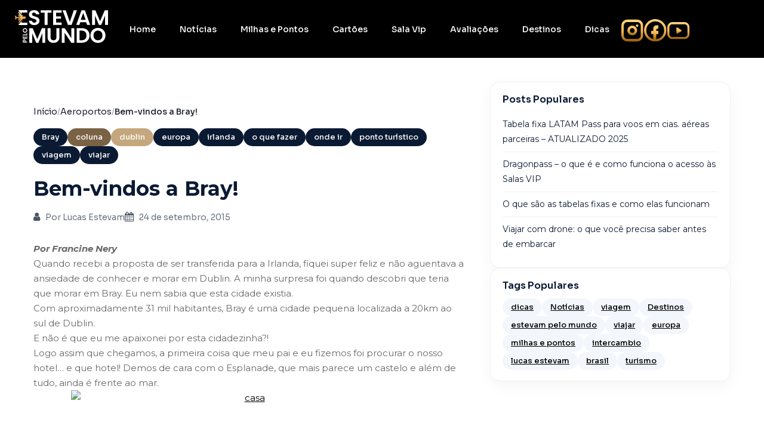

--- FILE ---
content_type: text/html; charset=UTF-8
request_url: https://estevampelomundo.com.br/aeroportos/bem-vindos-a-bray/
body_size: 70814
content:
<!DOCTYPE html>
<html dir="ltr" lang="pt-BR" prefix="og: https://ogp.me/ns#">
<head><meta charset="UTF-8"><script>if(navigator.userAgent.match(/MSIE|Internet Explorer/i)||navigator.userAgent.match(/Trident\/7\..*?rv:11/i)){var href=document.location.href;if(!href.match(/[?&]nowprocket/)){if(href.indexOf("?")==-1){if(href.indexOf("#")==-1){document.location.href=href+"?nowprocket=1"}else{document.location.href=href.replace("#","?nowprocket=1#")}}else{if(href.indexOf("#")==-1){document.location.href=href+"&nowprocket=1"}else{document.location.href=href.replace("#","&nowprocket=1#")}}}}</script><script>(()=>{class RocketLazyLoadScripts{constructor(){this.v="1.2.6",this.triggerEvents=["keydown","mousedown","mousemove","touchmove","touchstart","touchend","wheel"],this.userEventHandler=this.t.bind(this),this.touchStartHandler=this.i.bind(this),this.touchMoveHandler=this.o.bind(this),this.touchEndHandler=this.h.bind(this),this.clickHandler=this.u.bind(this),this.interceptedClicks=[],this.interceptedClickListeners=[],this.l(this),window.addEventListener("pageshow",(t=>{this.persisted=t.persisted,this.everythingLoaded&&this.m()})),this.CSPIssue=sessionStorage.getItem("rocketCSPIssue"),document.addEventListener("securitypolicyviolation",(t=>{this.CSPIssue||"script-src-elem"!==t.violatedDirective||"data"!==t.blockedURI||(this.CSPIssue=!0,sessionStorage.setItem("rocketCSPIssue",!0))})),document.addEventListener("DOMContentLoaded",(()=>{this.k()})),this.delayedScripts={normal:[],async:[],defer:[]},this.trash=[],this.allJQueries=[]}p(t){document.hidden?t.t():(this.triggerEvents.forEach((e=>window.addEventListener(e,t.userEventHandler,{passive:!0}))),window.addEventListener("touchstart",t.touchStartHandler,{passive:!0}),window.addEventListener("mousedown",t.touchStartHandler),document.addEventListener("visibilitychange",t.userEventHandler))}_(){this.triggerEvents.forEach((t=>window.removeEventListener(t,this.userEventHandler,{passive:!0}))),document.removeEventListener("visibilitychange",this.userEventHandler)}i(t){"HTML"!==t.target.tagName&&(window.addEventListener("touchend",this.touchEndHandler),window.addEventListener("mouseup",this.touchEndHandler),window.addEventListener("touchmove",this.touchMoveHandler,{passive:!0}),window.addEventListener("mousemove",this.touchMoveHandler),t.target.addEventListener("click",this.clickHandler),this.L(t.target,!0),this.S(t.target,"onclick","rocket-onclick"),this.C())}o(t){window.removeEventListener("touchend",this.touchEndHandler),window.removeEventListener("mouseup",this.touchEndHandler),window.removeEventListener("touchmove",this.touchMoveHandler,{passive:!0}),window.removeEventListener("mousemove",this.touchMoveHandler),t.target.removeEventListener("click",this.clickHandler),this.L(t.target,!1),this.S(t.target,"rocket-onclick","onclick"),this.M()}h(){window.removeEventListener("touchend",this.touchEndHandler),window.removeEventListener("mouseup",this.touchEndHandler),window.removeEventListener("touchmove",this.touchMoveHandler,{passive:!0}),window.removeEventListener("mousemove",this.touchMoveHandler)}u(t){t.target.removeEventListener("click",this.clickHandler),this.L(t.target,!1),this.S(t.target,"rocket-onclick","onclick"),this.interceptedClicks.push(t),t.preventDefault(),t.stopPropagation(),t.stopImmediatePropagation(),this.M()}O(){window.removeEventListener("touchstart",this.touchStartHandler,{passive:!0}),window.removeEventListener("mousedown",this.touchStartHandler),this.interceptedClicks.forEach((t=>{t.target.dispatchEvent(new MouseEvent("click",{view:t.view,bubbles:!0,cancelable:!0}))}))}l(t){EventTarget.prototype.addEventListenerWPRocketBase=EventTarget.prototype.addEventListener,EventTarget.prototype.addEventListener=function(e,i,o){"click"!==e||t.windowLoaded||i===t.clickHandler||t.interceptedClickListeners.push({target:this,func:i,options:o}),(this||window).addEventListenerWPRocketBase(e,i,o)}}L(t,e){this.interceptedClickListeners.forEach((i=>{i.target===t&&(e?t.removeEventListener("click",i.func,i.options):t.addEventListener("click",i.func,i.options))})),t.parentNode!==document.documentElement&&this.L(t.parentNode,e)}D(){return new Promise((t=>{this.P?this.M=t:t()}))}C(){this.P=!0}M(){this.P=!1}S(t,e,i){t.hasAttribute&&t.hasAttribute(e)&&(event.target.setAttribute(i,event.target.getAttribute(e)),event.target.removeAttribute(e))}t(){this._(this),"loading"===document.readyState?document.addEventListener("DOMContentLoaded",this.R.bind(this)):this.R()}k(){let t=[];document.querySelectorAll("script[type=rocketlazyloadscript][data-rocket-src]").forEach((e=>{let i=e.getAttribute("data-rocket-src");if(i&&!i.startsWith("data:")){0===i.indexOf("//")&&(i=location.protocol+i);try{const o=new URL(i).origin;o!==location.origin&&t.push({src:o,crossOrigin:e.crossOrigin||"module"===e.getAttribute("data-rocket-type")})}catch(t){}}})),t=[...new Map(t.map((t=>[JSON.stringify(t),t]))).values()],this.T(t,"preconnect")}async R(){this.lastBreath=Date.now(),this.j(this),this.F(this),this.I(),this.W(),this.q(),await this.A(this.delayedScripts.normal),await this.A(this.delayedScripts.defer),await this.A(this.delayedScripts.async);try{await this.U(),await this.H(this),await this.J()}catch(t){console.error(t)}window.dispatchEvent(new Event("rocket-allScriptsLoaded")),this.everythingLoaded=!0,this.D().then((()=>{this.O()})),this.N()}W(){document.querySelectorAll("script[type=rocketlazyloadscript]").forEach((t=>{t.hasAttribute("data-rocket-src")?t.hasAttribute("async")&&!1!==t.async?this.delayedScripts.async.push(t):t.hasAttribute("defer")&&!1!==t.defer||"module"===t.getAttribute("data-rocket-type")?this.delayedScripts.defer.push(t):this.delayedScripts.normal.push(t):this.delayedScripts.normal.push(t)}))}async B(t){if(await this.G(),!0!==t.noModule||!("noModule"in HTMLScriptElement.prototype))return new Promise((e=>{let i;function o(){(i||t).setAttribute("data-rocket-status","executed"),e()}try{if(navigator.userAgent.indexOf("Firefox/")>0||""===navigator.vendor||this.CSPIssue)i=document.createElement("script"),[...t.attributes].forEach((t=>{let e=t.nodeName;"type"!==e&&("data-rocket-type"===e&&(e="type"),"data-rocket-src"===e&&(e="src"),i.setAttribute(e,t.nodeValue))})),t.text&&(i.text=t.text),i.hasAttribute("src")?(i.addEventListener("load",o),i.addEventListener("error",(function(){i.setAttribute("data-rocket-status","failed-network"),e()})),setTimeout((()=>{i.isConnected||e()}),1)):(i.text=t.text,o()),t.parentNode.replaceChild(i,t);else{const i=t.getAttribute("data-rocket-type"),s=t.getAttribute("data-rocket-src");i?(t.type=i,t.removeAttribute("data-rocket-type")):t.removeAttribute("type"),t.addEventListener("load",o),t.addEventListener("error",(i=>{this.CSPIssue&&i.target.src.startsWith("data:")?(console.log("WPRocket: data-uri blocked by CSP -> fallback"),t.removeAttribute("src"),this.B(t).then(e)):(t.setAttribute("data-rocket-status","failed-network"),e())})),s?(t.removeAttribute("data-rocket-src"),t.src=s):t.src="data:text/javascript;base64,"+window.btoa(unescape(encodeURIComponent(t.text)))}}catch(i){t.setAttribute("data-rocket-status","failed-transform"),e()}}));t.setAttribute("data-rocket-status","skipped")}async A(t){const e=t.shift();return e&&e.isConnected?(await this.B(e),this.A(t)):Promise.resolve()}q(){this.T([...this.delayedScripts.normal,...this.delayedScripts.defer,...this.delayedScripts.async],"preload")}T(t,e){var i=document.createDocumentFragment();t.forEach((t=>{const o=t.getAttribute&&t.getAttribute("data-rocket-src")||t.src;if(o&&!o.startsWith("data:")){const s=document.createElement("link");s.href=o,s.rel=e,"preconnect"!==e&&(s.as="script"),t.getAttribute&&"module"===t.getAttribute("data-rocket-type")&&(s.crossOrigin=!0),t.crossOrigin&&(s.crossOrigin=t.crossOrigin),t.integrity&&(s.integrity=t.integrity),i.appendChild(s),this.trash.push(s)}})),document.head.appendChild(i)}j(t){let e={};function i(i,o){return e[o].eventsToRewrite.indexOf(i)>=0&&!t.everythingLoaded?"rocket-"+i:i}function o(t,o){!function(t){e[t]||(e[t]={originalFunctions:{add:t.addEventListener,remove:t.removeEventListener},eventsToRewrite:[]},t.addEventListener=function(){arguments[0]=i(arguments[0],t),e[t].originalFunctions.add.apply(t,arguments)},t.removeEventListener=function(){arguments[0]=i(arguments[0],t),e[t].originalFunctions.remove.apply(t,arguments)})}(t),e[t].eventsToRewrite.push(o)}function s(e,i){let o=e[i];e[i]=null,Object.defineProperty(e,i,{get:()=>o||function(){},set(s){t.everythingLoaded?o=s:e["rocket"+i]=o=s}})}o(document,"DOMContentLoaded"),o(window,"DOMContentLoaded"),o(window,"load"),o(window,"pageshow"),o(document,"readystatechange"),s(document,"onreadystatechange"),s(window,"onload"),s(window,"onpageshow");try{Object.defineProperty(document,"readyState",{get:()=>t.rocketReadyState,set(e){t.rocketReadyState=e},configurable:!0}),document.readyState="loading"}catch(t){console.log("WPRocket DJE readyState conflict, bypassing")}}F(t){let e;function i(e){return t.everythingLoaded?e:e.split(" ").map((t=>"load"===t||0===t.indexOf("load.")?"rocket-jquery-load":t)).join(" ")}function o(o){function s(t){const e=o.fn[t];o.fn[t]=o.fn.init.prototype[t]=function(){return this[0]===window&&("string"==typeof arguments[0]||arguments[0]instanceof String?arguments[0]=i(arguments[0]):"object"==typeof arguments[0]&&Object.keys(arguments[0]).forEach((t=>{const e=arguments[0][t];delete arguments[0][t],arguments[0][i(t)]=e}))),e.apply(this,arguments),this}}o&&o.fn&&!t.allJQueries.includes(o)&&(o.fn.ready=o.fn.init.prototype.ready=function(e){return t.domReadyFired?e.bind(document)(o):document.addEventListener("rocket-DOMContentLoaded",(()=>e.bind(document)(o))),o([])},s("on"),s("one"),t.allJQueries.push(o)),e=o}o(window.jQuery),Object.defineProperty(window,"jQuery",{get:()=>e,set(t){o(t)}})}async H(t){const e=document.querySelector("script[data-webpack]");e&&(await async function(){return new Promise((t=>{e.addEventListener("load",t),e.addEventListener("error",t)}))}(),await t.K(),await t.H(t))}async U(){this.domReadyFired=!0;try{document.readyState="interactive"}catch(t){}await this.G(),document.dispatchEvent(new Event("rocket-readystatechange")),await this.G(),document.rocketonreadystatechange&&document.rocketonreadystatechange(),await this.G(),document.dispatchEvent(new Event("rocket-DOMContentLoaded")),await this.G(),window.dispatchEvent(new Event("rocket-DOMContentLoaded"))}async J(){try{document.readyState="complete"}catch(t){}await this.G(),document.dispatchEvent(new Event("rocket-readystatechange")),await this.G(),document.rocketonreadystatechange&&document.rocketonreadystatechange(),await this.G(),window.dispatchEvent(new Event("rocket-load")),await this.G(),window.rocketonload&&window.rocketonload(),await this.G(),this.allJQueries.forEach((t=>t(window).trigger("rocket-jquery-load"))),await this.G();const t=new Event("rocket-pageshow");t.persisted=this.persisted,window.dispatchEvent(t),await this.G(),window.rocketonpageshow&&window.rocketonpageshow({persisted:this.persisted}),this.windowLoaded=!0}m(){document.onreadystatechange&&document.onreadystatechange(),window.onload&&window.onload(),window.onpageshow&&window.onpageshow({persisted:this.persisted})}I(){const t=new Map;document.write=document.writeln=function(e){const i=document.currentScript;i||console.error("WPRocket unable to document.write this: "+e);const o=document.createRange(),s=i.parentElement;let n=t.get(i);void 0===n&&(n=i.nextSibling,t.set(i,n));const c=document.createDocumentFragment();o.setStart(c,0),c.appendChild(o.createContextualFragment(e)),s.insertBefore(c,n)}}async G(){Date.now()-this.lastBreath>45&&(await this.K(),this.lastBreath=Date.now())}async K(){return document.hidden?new Promise((t=>setTimeout(t))):new Promise((t=>requestAnimationFrame(t)))}N(){this.trash.forEach((t=>t.remove()))}static run(){const t=new RocketLazyLoadScripts;t.p(t)}}RocketLazyLoadScripts.run()})();</script>
	
	<meta name="viewport" content="width=device-width, initial-scale=1.0, viewport-fit=cover" />		<title>Bem-vindos a Bray! - Estevam Pelo Mundo</title>
	<style>img:is([sizes="auto" i], [sizes^="auto," i]) { contain-intrinsic-size: 3000px 1500px }</style>
	
		<!-- All in One SEO 4.9.1 - aioseo.com -->
	<meta name="description" content="Por Francine Nery Quando recebi a proposta de ser transferida para a Irlanda, fiquei super feliz e não aguentava a ansiedade de conhecer e morar em Dublin. A minha surpresa foi quando descobri que teria que morar em Bray. Eu nem sabia que esta cidade existia. Com aproximadamente 31 mil habitantes, Bray é uma cidade" />
	<meta name="robots" content="max-image-preview:large" />
	<meta name="author" content="Lucas Estevam"/>
	<link rel="canonical" href="https://estevampelomundo.com.br/aeroportos/bem-vindos-a-bray/" />
	<meta name="generator" content="All in One SEO (AIOSEO) 4.9.1" />
		<meta property="og:locale" content="pt_BR" />
		<meta property="og:site_name" content="Estevam Pelo Mundo - Blog de viagens do Estevam Pelo Mundo com relatos, dicas, videos e roteiros para você viajar melhor! Reserve seu hotel, passagens aéreas baratas e mais!" />
		<meta property="og:type" content="article" />
		<meta property="og:title" content="Bem-vindos a Bray! - Estevam Pelo Mundo" />
		<meta property="og:description" content="Por Francine Nery Quando recebi a proposta de ser transferida para a Irlanda, fiquei super feliz e não aguentava a ansiedade de conhecer e morar em Dublin. A minha surpresa foi quando descobri que teria que morar em Bray. Eu nem sabia que esta cidade existia. Com aproximadamente 31 mil habitantes, Bray é uma cidade" />
		<meta property="og:url" content="https://estevampelomundo.com.br/aeroportos/bem-vindos-a-bray/" />
		<meta property="article:published_time" content="2015-09-24T20:32:20+00:00" />
		<meta property="article:modified_time" content="2015-09-24T20:32:20+00:00" />
		<meta name="twitter:card" content="summary" />
		<meta name="twitter:title" content="Bem-vindos a Bray! - Estevam Pelo Mundo" />
		<meta name="twitter:description" content="Por Francine Nery Quando recebi a proposta de ser transferida para a Irlanda, fiquei super feliz e não aguentava a ansiedade de conhecer e morar em Dublin. A minha surpresa foi quando descobri que teria que morar em Bray. Eu nem sabia que esta cidade existia. Com aproximadamente 31 mil habitantes, Bray é uma cidade" />
		<script type="application/ld+json" class="aioseo-schema">
			{"@context":"https:\/\/schema.org","@graph":[{"@type":"BlogPosting","@id":"https:\/\/estevampelomundo.com.br\/aeroportos\/bem-vindos-a-bray\/#blogposting","name":"Bem-vindos a Bray! - Estevam Pelo Mundo","headline":"Bem-vindos a Bray!","author":{"@id":"https:\/\/estevampelomundo.com.br\/author\/lucas-estevam\/#author"},"publisher":{"@id":"https:\/\/estevampelomundo.com.br\/#organization"},"image":{"@type":"ImageObject","url":9401},"datePublished":"2015-09-24T23:32:20-03:00","dateModified":"2015-09-24T23:32:20-03:00","inLanguage":"pt-BR","mainEntityOfPage":{"@id":"https:\/\/estevampelomundo.com.br\/aeroportos\/bem-vindos-a-bray\/#webpage"},"isPartOf":{"@id":"https:\/\/estevampelomundo.com.br\/aeroportos\/bem-vindos-a-bray\/#webpage"},"articleSection":"Aeroportos, Bray, coluna, dublin, europa, irlanda, o que fazer, onde ir, ponto tur\u00edstico, viagem, viajar"},{"@type":"BreadcrumbList","@id":"https:\/\/estevampelomundo.com.br\/aeroportos\/bem-vindos-a-bray\/#breadcrumblist","itemListElement":[{"@type":"ListItem","@id":"https:\/\/estevampelomundo.com.br#listItem","position":1,"name":"In\u00edcio","item":"https:\/\/estevampelomundo.com.br","nextItem":{"@type":"ListItem","@id":"https:\/\/estevampelomundo.com.br\/category\/aeroportos\/#listItem","name":"Aeroportos"}},{"@type":"ListItem","@id":"https:\/\/estevampelomundo.com.br\/category\/aeroportos\/#listItem","position":2,"name":"Aeroportos","item":"https:\/\/estevampelomundo.com.br\/category\/aeroportos\/","nextItem":{"@type":"ListItem","@id":"https:\/\/estevampelomundo.com.br\/aeroportos\/bem-vindos-a-bray\/#listItem","name":"Bem-vindos a Bray!"},"previousItem":{"@type":"ListItem","@id":"https:\/\/estevampelomundo.com.br#listItem","name":"In\u00edcio"}},{"@type":"ListItem","@id":"https:\/\/estevampelomundo.com.br\/aeroportos\/bem-vindos-a-bray\/#listItem","position":3,"name":"Bem-vindos a Bray!","previousItem":{"@type":"ListItem","@id":"https:\/\/estevampelomundo.com.br\/category\/aeroportos\/#listItem","name":"Aeroportos"}}]},{"@type":"Organization","@id":"https:\/\/estevampelomundo.com.br\/#organization","name":"testes.estevampelomundo.com.br","description":"Blog de viagens do Estevam Pelo Mundo com relatos, dicas, videos e roteiros para voc\u00ea viajar melhor! Reserve seu hotel, passagens a\u00e9reas baratas e mais!","url":"https:\/\/estevampelomundo.com.br\/"},{"@type":"Person","@id":"https:\/\/estevampelomundo.com.br\/author\/lucas-estevam\/#author","url":"https:\/\/estevampelomundo.com.br\/author\/lucas-estevam\/","name":"Lucas Estevam","image":{"@type":"ImageObject","@id":"https:\/\/estevampelomundo.com.br\/aeroportos\/bem-vindos-a-bray\/#authorImage","url":"https:\/\/secure.gravatar.com\/avatar\/0ff6ed769a4399fa99df1309228a7e14f69e2955defcc27fc540b5d550783f38?s=96&d=mm&r=g","width":96,"height":96,"caption":"Lucas Estevam"}},{"@type":"WebPage","@id":"https:\/\/estevampelomundo.com.br\/aeroportos\/bem-vindos-a-bray\/#webpage","url":"https:\/\/estevampelomundo.com.br\/aeroportos\/bem-vindos-a-bray\/","name":"Bem-vindos a Bray! - Estevam Pelo Mundo","description":"Por Francine Nery Quando recebi a proposta de ser transferida para a Irlanda, fiquei super feliz e n\u00e3o aguentava a ansiedade de conhecer e morar em Dublin. A minha surpresa foi quando descobri que teria que morar em Bray. Eu nem sabia que esta cidade existia. Com aproximadamente 31 mil habitantes, Bray \u00e9 uma cidade","inLanguage":"pt-BR","isPartOf":{"@id":"https:\/\/estevampelomundo.com.br\/#website"},"breadcrumb":{"@id":"https:\/\/estevampelomundo.com.br\/aeroportos\/bem-vindos-a-bray\/#breadcrumblist"},"author":{"@id":"https:\/\/estevampelomundo.com.br\/author\/lucas-estevam\/#author"},"creator":{"@id":"https:\/\/estevampelomundo.com.br\/author\/lucas-estevam\/#author"},"image":{"@type":"ImageObject","url":9401,"@id":"https:\/\/estevampelomundo.com.br\/aeroportos\/bem-vindos-a-bray\/#mainImage"},"primaryImageOfPage":{"@id":"https:\/\/estevampelomundo.com.br\/aeroportos\/bem-vindos-a-bray\/#mainImage"},"datePublished":"2015-09-24T23:32:20-03:00","dateModified":"2015-09-24T23:32:20-03:00"},{"@type":"WebSite","@id":"https:\/\/estevampelomundo.com.br\/#website","url":"https:\/\/estevampelomundo.com.br\/","name":"estevampelomundo.com.br","description":"Blog de viagens do Estevam Pelo Mundo com relatos, dicas, videos e roteiros para voc\u00ea viajar melhor! Reserve seu hotel, passagens a\u00e9reas baratas e mais!","inLanguage":"pt-BR","publisher":{"@id":"https:\/\/estevampelomundo.com.br\/#organization"}}]}
		</script>
		<!-- All in One SEO -->

<script type="rocketlazyloadscript" data-rocket-type="text/javascript">

    (function () {

        window.universal_variable = window.universal_variable || {};

        window.universal_variable.dfp = window.universal_variable.dfp || {};

        window.uolads = window.uolads || [];

    })();

</script>

<script type="rocketlazyloadscript" data-rocket-type="text/javascript" data-rocket-src="//tm.jsuol.com.br/uoltm.js?id=zot0hs" async></script>
<link rel='dns-prefetch' href='//fonts.googleapis.com' />
<link rel='preconnect' href='https://fonts.gstatic.com' crossorigin />
<link rel="alternate" type="application/rss+xml" title="Feed para Estevam Pelo Mundo &raquo;" href="https://estevampelomundo.com.br/feed/" />
<link rel="alternate" type="application/rss+xml" title="Feed de comentários para Estevam Pelo Mundo &raquo;" href="https://estevampelomundo.com.br/comments/feed/" />
<link rel="alternate" type="application/rss+xml" title="Feed de comentários para Estevam Pelo Mundo &raquo; Bem-vindos a Bray!" href="https://estevampelomundo.com.br/aeroportos/bem-vindos-a-bray/feed/" />
		<!-- This site uses the Google Analytics by MonsterInsights plugin v9.11.1 - Using Analytics tracking - https://www.monsterinsights.com/ -->
							<script type="rocketlazyloadscript" data-rocket-src="//www.googletagmanager.com/gtag/js?id=G-68321QVVKS"  data-cfasync="false" data-wpfc-render="false" data-rocket-type="text/javascript" async></script>
			<script type="rocketlazyloadscript" data-cfasync="false" data-wpfc-render="false" data-rocket-type="text/javascript">
				var mi_version = '9.11.1';
				var mi_track_user = true;
				var mi_no_track_reason = '';
								var MonsterInsightsDefaultLocations = {"page_location":"https:\/\/estevampelomundo.com.br\/aeroportos\/bem-vindos-a-bray\/"};
								if ( typeof MonsterInsightsPrivacyGuardFilter === 'function' ) {
					var MonsterInsightsLocations = (typeof MonsterInsightsExcludeQuery === 'object') ? MonsterInsightsPrivacyGuardFilter( MonsterInsightsExcludeQuery ) : MonsterInsightsPrivacyGuardFilter( MonsterInsightsDefaultLocations );
				} else {
					var MonsterInsightsLocations = (typeof MonsterInsightsExcludeQuery === 'object') ? MonsterInsightsExcludeQuery : MonsterInsightsDefaultLocations;
				}

								var disableStrs = [
										'ga-disable-G-68321QVVKS',
									];

				/* Function to detect opted out users */
				function __gtagTrackerIsOptedOut() {
					for (var index = 0; index < disableStrs.length; index++) {
						if (document.cookie.indexOf(disableStrs[index] + '=true') > -1) {
							return true;
						}
					}

					return false;
				}

				/* Disable tracking if the opt-out cookie exists. */
				if (__gtagTrackerIsOptedOut()) {
					for (var index = 0; index < disableStrs.length; index++) {
						window[disableStrs[index]] = true;
					}
				}

				/* Opt-out function */
				function __gtagTrackerOptout() {
					for (var index = 0; index < disableStrs.length; index++) {
						document.cookie = disableStrs[index] + '=true; expires=Thu, 31 Dec 2099 23:59:59 UTC; path=/';
						window[disableStrs[index]] = true;
					}
				}

				if ('undefined' === typeof gaOptout) {
					function gaOptout() {
						__gtagTrackerOptout();
					}
				}
								window.dataLayer = window.dataLayer || [];

				window.MonsterInsightsDualTracker = {
					helpers: {},
					trackers: {},
				};
				if (mi_track_user) {
					function __gtagDataLayer() {
						dataLayer.push(arguments);
					}

					function __gtagTracker(type, name, parameters) {
						if (!parameters) {
							parameters = {};
						}

						if (parameters.send_to) {
							__gtagDataLayer.apply(null, arguments);
							return;
						}

						if (type === 'event') {
														parameters.send_to = monsterinsights_frontend.v4_id;
							var hookName = name;
							if (typeof parameters['event_category'] !== 'undefined') {
								hookName = parameters['event_category'] + ':' + name;
							}

							if (typeof MonsterInsightsDualTracker.trackers[hookName] !== 'undefined') {
								MonsterInsightsDualTracker.trackers[hookName](parameters);
							} else {
								__gtagDataLayer('event', name, parameters);
							}
							
						} else {
							__gtagDataLayer.apply(null, arguments);
						}
					}

					__gtagTracker('js', new Date());
					__gtagTracker('set', {
						'developer_id.dZGIzZG': true,
											});
					if ( MonsterInsightsLocations.page_location ) {
						__gtagTracker('set', MonsterInsightsLocations);
					}
										__gtagTracker('config', 'G-68321QVVKS', {"forceSSL":"true","link_attribution":"true"} );
										window.gtag = __gtagTracker;										(function () {
						/* https://developers.google.com/analytics/devguides/collection/analyticsjs/ */
						/* ga and __gaTracker compatibility shim. */
						var noopfn = function () {
							return null;
						};
						var newtracker = function () {
							return new Tracker();
						};
						var Tracker = function () {
							return null;
						};
						var p = Tracker.prototype;
						p.get = noopfn;
						p.set = noopfn;
						p.send = function () {
							var args = Array.prototype.slice.call(arguments);
							args.unshift('send');
							__gaTracker.apply(null, args);
						};
						var __gaTracker = function () {
							var len = arguments.length;
							if (len === 0) {
								return;
							}
							var f = arguments[len - 1];
							if (typeof f !== 'object' || f === null || typeof f.hitCallback !== 'function') {
								if ('send' === arguments[0]) {
									var hitConverted, hitObject = false, action;
									if ('event' === arguments[1]) {
										if ('undefined' !== typeof arguments[3]) {
											hitObject = {
												'eventAction': arguments[3],
												'eventCategory': arguments[2],
												'eventLabel': arguments[4],
												'value': arguments[5] ? arguments[5] : 1,
											}
										}
									}
									if ('pageview' === arguments[1]) {
										if ('undefined' !== typeof arguments[2]) {
											hitObject = {
												'eventAction': 'page_view',
												'page_path': arguments[2],
											}
										}
									}
									if (typeof arguments[2] === 'object') {
										hitObject = arguments[2];
									}
									if (typeof arguments[5] === 'object') {
										Object.assign(hitObject, arguments[5]);
									}
									if ('undefined' !== typeof arguments[1].hitType) {
										hitObject = arguments[1];
										if ('pageview' === hitObject.hitType) {
											hitObject.eventAction = 'page_view';
										}
									}
									if (hitObject) {
										action = 'timing' === arguments[1].hitType ? 'timing_complete' : hitObject.eventAction;
										hitConverted = mapArgs(hitObject);
										__gtagTracker('event', action, hitConverted);
									}
								}
								return;
							}

							function mapArgs(args) {
								var arg, hit = {};
								var gaMap = {
									'eventCategory': 'event_category',
									'eventAction': 'event_action',
									'eventLabel': 'event_label',
									'eventValue': 'event_value',
									'nonInteraction': 'non_interaction',
									'timingCategory': 'event_category',
									'timingVar': 'name',
									'timingValue': 'value',
									'timingLabel': 'event_label',
									'page': 'page_path',
									'location': 'page_location',
									'title': 'page_title',
									'referrer' : 'page_referrer',
								};
								for (arg in args) {
																		if (!(!args.hasOwnProperty(arg) || !gaMap.hasOwnProperty(arg))) {
										hit[gaMap[arg]] = args[arg];
									} else {
										hit[arg] = args[arg];
									}
								}
								return hit;
							}

							try {
								f.hitCallback();
							} catch (ex) {
							}
						};
						__gaTracker.create = newtracker;
						__gaTracker.getByName = newtracker;
						__gaTracker.getAll = function () {
							return [];
						};
						__gaTracker.remove = noopfn;
						__gaTracker.loaded = true;
						window['__gaTracker'] = __gaTracker;
					})();
									} else {
										console.log("");
					(function () {
						function __gtagTracker() {
							return null;
						}

						window['__gtagTracker'] = __gtagTracker;
						window['gtag'] = __gtagTracker;
					})();
									}
			</script>
							<!-- / Google Analytics by MonsterInsights -->
		<script type="rocketlazyloadscript" data-rocket-type="text/javascript">
/* <![CDATA[ */
window._wpemojiSettings = {"baseUrl":"https:\/\/s.w.org\/images\/core\/emoji\/16.0.1\/72x72\/","ext":".png","svgUrl":"https:\/\/s.w.org\/images\/core\/emoji\/16.0.1\/svg\/","svgExt":".svg","source":{"concatemoji":"https:\/\/estevampelomundo.com.br\/wp-includes\/js\/wp-emoji-release.min.js?ver=6.8.3"}};
/*! This file is auto-generated */
!function(s,n){var o,i,e;function c(e){try{var t={supportTests:e,timestamp:(new Date).valueOf()};sessionStorage.setItem(o,JSON.stringify(t))}catch(e){}}function p(e,t,n){e.clearRect(0,0,e.canvas.width,e.canvas.height),e.fillText(t,0,0);var t=new Uint32Array(e.getImageData(0,0,e.canvas.width,e.canvas.height).data),a=(e.clearRect(0,0,e.canvas.width,e.canvas.height),e.fillText(n,0,0),new Uint32Array(e.getImageData(0,0,e.canvas.width,e.canvas.height).data));return t.every(function(e,t){return e===a[t]})}function u(e,t){e.clearRect(0,0,e.canvas.width,e.canvas.height),e.fillText(t,0,0);for(var n=e.getImageData(16,16,1,1),a=0;a<n.data.length;a++)if(0!==n.data[a])return!1;return!0}function f(e,t,n,a){switch(t){case"flag":return n(e,"\ud83c\udff3\ufe0f\u200d\u26a7\ufe0f","\ud83c\udff3\ufe0f\u200b\u26a7\ufe0f")?!1:!n(e,"\ud83c\udde8\ud83c\uddf6","\ud83c\udde8\u200b\ud83c\uddf6")&&!n(e,"\ud83c\udff4\udb40\udc67\udb40\udc62\udb40\udc65\udb40\udc6e\udb40\udc67\udb40\udc7f","\ud83c\udff4\u200b\udb40\udc67\u200b\udb40\udc62\u200b\udb40\udc65\u200b\udb40\udc6e\u200b\udb40\udc67\u200b\udb40\udc7f");case"emoji":return!a(e,"\ud83e\udedf")}return!1}function g(e,t,n,a){var r="undefined"!=typeof WorkerGlobalScope&&self instanceof WorkerGlobalScope?new OffscreenCanvas(300,150):s.createElement("canvas"),o=r.getContext("2d",{willReadFrequently:!0}),i=(o.textBaseline="top",o.font="600 32px Arial",{});return e.forEach(function(e){i[e]=t(o,e,n,a)}),i}function t(e){var t=s.createElement("script");t.src=e,t.defer=!0,s.head.appendChild(t)}"undefined"!=typeof Promise&&(o="wpEmojiSettingsSupports",i=["flag","emoji"],n.supports={everything:!0,everythingExceptFlag:!0},e=new Promise(function(e){s.addEventListener("DOMContentLoaded",e,{once:!0})}),new Promise(function(t){var n=function(){try{var e=JSON.parse(sessionStorage.getItem(o));if("object"==typeof e&&"number"==typeof e.timestamp&&(new Date).valueOf()<e.timestamp+604800&&"object"==typeof e.supportTests)return e.supportTests}catch(e){}return null}();if(!n){if("undefined"!=typeof Worker&&"undefined"!=typeof OffscreenCanvas&&"undefined"!=typeof URL&&URL.createObjectURL&&"undefined"!=typeof Blob)try{var e="postMessage("+g.toString()+"("+[JSON.stringify(i),f.toString(),p.toString(),u.toString()].join(",")+"));",a=new Blob([e],{type:"text/javascript"}),r=new Worker(URL.createObjectURL(a),{name:"wpTestEmojiSupports"});return void(r.onmessage=function(e){c(n=e.data),r.terminate(),t(n)})}catch(e){}c(n=g(i,f,p,u))}t(n)}).then(function(e){for(var t in e)n.supports[t]=e[t],n.supports.everything=n.supports.everything&&n.supports[t],"flag"!==t&&(n.supports.everythingExceptFlag=n.supports.everythingExceptFlag&&n.supports[t]);n.supports.everythingExceptFlag=n.supports.everythingExceptFlag&&!n.supports.flag,n.DOMReady=!1,n.readyCallback=function(){n.DOMReady=!0}}).then(function(){return e}).then(function(){var e;n.supports.everything||(n.readyCallback(),(e=n.source||{}).concatemoji?t(e.concatemoji):e.wpemoji&&e.twemoji&&(t(e.twemoji),t(e.wpemoji)))}))}((window,document),window._wpemojiSettings);
/* ]]> */
</script>
<link rel='stylesheet' id='sby_styles-css' href='https://estevampelomundo.com.br/wp-content/cache/background-css/estevampelomundo.com.br/wp-content/plugins/feeds-for-youtube/css/sb-youtube-free.min.css?ver=2.4.0&wpr_t=1769351929' type='text/css' media='all' />
<style id='wp-emoji-styles-inline-css' type='text/css'>

	img.wp-smiley, img.emoji {
		display: inline !important;
		border: none !important;
		box-shadow: none !important;
		height: 1em !important;
		width: 1em !important;
		margin: 0 0.07em !important;
		vertical-align: -0.1em !important;
		background: none !important;
		padding: 0 !important;
	}
</style>
<link rel='stylesheet' id='wp-block-library-css' href='https://estevampelomundo.com.br/wp-includes/css/dist/block-library/style.min.css?ver=6.8.3' type='text/css' media='all' />
<style id='wp-block-library-theme-inline-css' type='text/css'>
.wp-block-audio :where(figcaption){color:#555;font-size:13px;text-align:center}.is-dark-theme .wp-block-audio :where(figcaption){color:#ffffffa6}.wp-block-audio{margin:0 0 1em}.wp-block-code{border:1px solid #ccc;border-radius:4px;font-family:Menlo,Consolas,monaco,monospace;padding:.8em 1em}.wp-block-embed :where(figcaption){color:#555;font-size:13px;text-align:center}.is-dark-theme .wp-block-embed :where(figcaption){color:#ffffffa6}.wp-block-embed{margin:0 0 1em}.blocks-gallery-caption{color:#555;font-size:13px;text-align:center}.is-dark-theme .blocks-gallery-caption{color:#ffffffa6}:root :where(.wp-block-image figcaption){color:#555;font-size:13px;text-align:center}.is-dark-theme :root :where(.wp-block-image figcaption){color:#ffffffa6}.wp-block-image{margin:0 0 1em}.wp-block-pullquote{border-bottom:4px solid;border-top:4px solid;color:currentColor;margin-bottom:1.75em}.wp-block-pullquote cite,.wp-block-pullquote footer,.wp-block-pullquote__citation{color:currentColor;font-size:.8125em;font-style:normal;text-transform:uppercase}.wp-block-quote{border-left:.25em solid;margin:0 0 1.75em;padding-left:1em}.wp-block-quote cite,.wp-block-quote footer{color:currentColor;font-size:.8125em;font-style:normal;position:relative}.wp-block-quote:where(.has-text-align-right){border-left:none;border-right:.25em solid;padding-left:0;padding-right:1em}.wp-block-quote:where(.has-text-align-center){border:none;padding-left:0}.wp-block-quote.is-large,.wp-block-quote.is-style-large,.wp-block-quote:where(.is-style-plain){border:none}.wp-block-search .wp-block-search__label{font-weight:700}.wp-block-search__button{border:1px solid #ccc;padding:.375em .625em}:where(.wp-block-group.has-background){padding:1.25em 2.375em}.wp-block-separator.has-css-opacity{opacity:.4}.wp-block-separator{border:none;border-bottom:2px solid;margin-left:auto;margin-right:auto}.wp-block-separator.has-alpha-channel-opacity{opacity:1}.wp-block-separator:not(.is-style-wide):not(.is-style-dots){width:100px}.wp-block-separator.has-background:not(.is-style-dots){border-bottom:none;height:1px}.wp-block-separator.has-background:not(.is-style-wide):not(.is-style-dots){height:2px}.wp-block-table{margin:0 0 1em}.wp-block-table td,.wp-block-table th{word-break:normal}.wp-block-table :where(figcaption){color:#555;font-size:13px;text-align:center}.is-dark-theme .wp-block-table :where(figcaption){color:#ffffffa6}.wp-block-video :where(figcaption){color:#555;font-size:13px;text-align:center}.is-dark-theme .wp-block-video :where(figcaption){color:#ffffffa6}.wp-block-video{margin:0 0 1em}:root :where(.wp-block-template-part.has-background){margin-bottom:0;margin-top:0;padding:1.25em 2.375em}
</style>
<style id='classic-theme-styles-inline-css' type='text/css'>
/*! This file is auto-generated */
.wp-block-button__link{color:#fff;background-color:#32373c;border-radius:9999px;box-shadow:none;text-decoration:none;padding:calc(.667em + 2px) calc(1.333em + 2px);font-size:1.125em}.wp-block-file__button{background:#32373c;color:#fff;text-decoration:none}
</style>
<link rel='stylesheet' id='aioseo/css/src/vue/standalone/blocks/table-of-contents/global.scss-css' href='https://estevampelomundo.com.br/wp-content/plugins/all-in-one-seo-pack/dist/Lite/assets/css/table-of-contents/global.e90f6d47.css?ver=4.9.1' type='text/css' media='all' />
<link rel='stylesheet' id='publisher-media-kit-tabs-block-css' href='https://estevampelomundo.com.br/wp-content/plugins/publisher-media-kit//dist/blocks/tabs-block.css?ver=ae40650db20af6e1a5dd' type='text/css' media='all' />
<style id='global-styles-inline-css' type='text/css'>
:root{--wp--preset--aspect-ratio--square: 1;--wp--preset--aspect-ratio--4-3: 4/3;--wp--preset--aspect-ratio--3-4: 3/4;--wp--preset--aspect-ratio--3-2: 3/2;--wp--preset--aspect-ratio--2-3: 2/3;--wp--preset--aspect-ratio--16-9: 16/9;--wp--preset--aspect-ratio--9-16: 9/16;--wp--preset--color--black: #000000;--wp--preset--color--cyan-bluish-gray: #abb8c3;--wp--preset--color--white: #ffffff;--wp--preset--color--pale-pink: #f78da7;--wp--preset--color--vivid-red: #cf2e2e;--wp--preset--color--luminous-vivid-orange: #ff6900;--wp--preset--color--luminous-vivid-amber: #fcb900;--wp--preset--color--light-green-cyan: #7bdcb5;--wp--preset--color--vivid-green-cyan: #00d084;--wp--preset--color--pale-cyan-blue: #8ed1fc;--wp--preset--color--vivid-cyan-blue: #0693e3;--wp--preset--color--vivid-purple: #9b51e0;--wp--preset--gradient--vivid-cyan-blue-to-vivid-purple: linear-gradient(135deg,rgba(6,147,227,1) 0%,rgb(155,81,224) 100%);--wp--preset--gradient--light-green-cyan-to-vivid-green-cyan: linear-gradient(135deg,rgb(122,220,180) 0%,rgb(0,208,130) 100%);--wp--preset--gradient--luminous-vivid-amber-to-luminous-vivid-orange: linear-gradient(135deg,rgba(252,185,0,1) 0%,rgba(255,105,0,1) 100%);--wp--preset--gradient--luminous-vivid-orange-to-vivid-red: linear-gradient(135deg,rgba(255,105,0,1) 0%,rgb(207,46,46) 100%);--wp--preset--gradient--very-light-gray-to-cyan-bluish-gray: linear-gradient(135deg,rgb(238,238,238) 0%,rgb(169,184,195) 100%);--wp--preset--gradient--cool-to-warm-spectrum: linear-gradient(135deg,rgb(74,234,220) 0%,rgb(151,120,209) 20%,rgb(207,42,186) 40%,rgb(238,44,130) 60%,rgb(251,105,98) 80%,rgb(254,248,76) 100%);--wp--preset--gradient--blush-light-purple: linear-gradient(135deg,rgb(255,206,236) 0%,rgb(152,150,240) 100%);--wp--preset--gradient--blush-bordeaux: linear-gradient(135deg,rgb(254,205,165) 0%,rgb(254,45,45) 50%,rgb(107,0,62) 100%);--wp--preset--gradient--luminous-dusk: linear-gradient(135deg,rgb(255,203,112) 0%,rgb(199,81,192) 50%,rgb(65,88,208) 100%);--wp--preset--gradient--pale-ocean: linear-gradient(135deg,rgb(255,245,203) 0%,rgb(182,227,212) 50%,rgb(51,167,181) 100%);--wp--preset--gradient--electric-grass: linear-gradient(135deg,rgb(202,248,128) 0%,rgb(113,206,126) 100%);--wp--preset--gradient--midnight: linear-gradient(135deg,rgb(2,3,129) 0%,rgb(40,116,252) 100%);--wp--preset--font-size--small: 13px;--wp--preset--font-size--medium: 20px;--wp--preset--font-size--large: 36px;--wp--preset--font-size--x-large: 42px;--wp--preset--spacing--20: 0.44rem;--wp--preset--spacing--30: 0.67rem;--wp--preset--spacing--40: 1rem;--wp--preset--spacing--50: 1.5rem;--wp--preset--spacing--60: 2.25rem;--wp--preset--spacing--70: 3.38rem;--wp--preset--spacing--80: 5.06rem;--wp--preset--shadow--natural: 6px 6px 9px rgba(0, 0, 0, 0.2);--wp--preset--shadow--deep: 12px 12px 50px rgba(0, 0, 0, 0.4);--wp--preset--shadow--sharp: 6px 6px 0px rgba(0, 0, 0, 0.2);--wp--preset--shadow--outlined: 6px 6px 0px -3px rgba(255, 255, 255, 1), 6px 6px rgba(0, 0, 0, 1);--wp--preset--shadow--crisp: 6px 6px 0px rgba(0, 0, 0, 1);}:where(.is-layout-flex){gap: 0.5em;}:where(.is-layout-grid){gap: 0.5em;}body .is-layout-flex{display: flex;}.is-layout-flex{flex-wrap: wrap;align-items: center;}.is-layout-flex > :is(*, div){margin: 0;}body .is-layout-grid{display: grid;}.is-layout-grid > :is(*, div){margin: 0;}:where(.wp-block-columns.is-layout-flex){gap: 2em;}:where(.wp-block-columns.is-layout-grid){gap: 2em;}:where(.wp-block-post-template.is-layout-flex){gap: 1.25em;}:where(.wp-block-post-template.is-layout-grid){gap: 1.25em;}.has-black-color{color: var(--wp--preset--color--black) !important;}.has-cyan-bluish-gray-color{color: var(--wp--preset--color--cyan-bluish-gray) !important;}.has-white-color{color: var(--wp--preset--color--white) !important;}.has-pale-pink-color{color: var(--wp--preset--color--pale-pink) !important;}.has-vivid-red-color{color: var(--wp--preset--color--vivid-red) !important;}.has-luminous-vivid-orange-color{color: var(--wp--preset--color--luminous-vivid-orange) !important;}.has-luminous-vivid-amber-color{color: var(--wp--preset--color--luminous-vivid-amber) !important;}.has-light-green-cyan-color{color: var(--wp--preset--color--light-green-cyan) !important;}.has-vivid-green-cyan-color{color: var(--wp--preset--color--vivid-green-cyan) !important;}.has-pale-cyan-blue-color{color: var(--wp--preset--color--pale-cyan-blue) !important;}.has-vivid-cyan-blue-color{color: var(--wp--preset--color--vivid-cyan-blue) !important;}.has-vivid-purple-color{color: var(--wp--preset--color--vivid-purple) !important;}.has-black-background-color{background-color: var(--wp--preset--color--black) !important;}.has-cyan-bluish-gray-background-color{background-color: var(--wp--preset--color--cyan-bluish-gray) !important;}.has-white-background-color{background-color: var(--wp--preset--color--white) !important;}.has-pale-pink-background-color{background-color: var(--wp--preset--color--pale-pink) !important;}.has-vivid-red-background-color{background-color: var(--wp--preset--color--vivid-red) !important;}.has-luminous-vivid-orange-background-color{background-color: var(--wp--preset--color--luminous-vivid-orange) !important;}.has-luminous-vivid-amber-background-color{background-color: var(--wp--preset--color--luminous-vivid-amber) !important;}.has-light-green-cyan-background-color{background-color: var(--wp--preset--color--light-green-cyan) !important;}.has-vivid-green-cyan-background-color{background-color: var(--wp--preset--color--vivid-green-cyan) !important;}.has-pale-cyan-blue-background-color{background-color: var(--wp--preset--color--pale-cyan-blue) !important;}.has-vivid-cyan-blue-background-color{background-color: var(--wp--preset--color--vivid-cyan-blue) !important;}.has-vivid-purple-background-color{background-color: var(--wp--preset--color--vivid-purple) !important;}.has-black-border-color{border-color: var(--wp--preset--color--black) !important;}.has-cyan-bluish-gray-border-color{border-color: var(--wp--preset--color--cyan-bluish-gray) !important;}.has-white-border-color{border-color: var(--wp--preset--color--white) !important;}.has-pale-pink-border-color{border-color: var(--wp--preset--color--pale-pink) !important;}.has-vivid-red-border-color{border-color: var(--wp--preset--color--vivid-red) !important;}.has-luminous-vivid-orange-border-color{border-color: var(--wp--preset--color--luminous-vivid-orange) !important;}.has-luminous-vivid-amber-border-color{border-color: var(--wp--preset--color--luminous-vivid-amber) !important;}.has-light-green-cyan-border-color{border-color: var(--wp--preset--color--light-green-cyan) !important;}.has-vivid-green-cyan-border-color{border-color: var(--wp--preset--color--vivid-green-cyan) !important;}.has-pale-cyan-blue-border-color{border-color: var(--wp--preset--color--pale-cyan-blue) !important;}.has-vivid-cyan-blue-border-color{border-color: var(--wp--preset--color--vivid-cyan-blue) !important;}.has-vivid-purple-border-color{border-color: var(--wp--preset--color--vivid-purple) !important;}.has-vivid-cyan-blue-to-vivid-purple-gradient-background{background: var(--wp--preset--gradient--vivid-cyan-blue-to-vivid-purple) !important;}.has-light-green-cyan-to-vivid-green-cyan-gradient-background{background: var(--wp--preset--gradient--light-green-cyan-to-vivid-green-cyan) !important;}.has-luminous-vivid-amber-to-luminous-vivid-orange-gradient-background{background: var(--wp--preset--gradient--luminous-vivid-amber-to-luminous-vivid-orange) !important;}.has-luminous-vivid-orange-to-vivid-red-gradient-background{background: var(--wp--preset--gradient--luminous-vivid-orange-to-vivid-red) !important;}.has-very-light-gray-to-cyan-bluish-gray-gradient-background{background: var(--wp--preset--gradient--very-light-gray-to-cyan-bluish-gray) !important;}.has-cool-to-warm-spectrum-gradient-background{background: var(--wp--preset--gradient--cool-to-warm-spectrum) !important;}.has-blush-light-purple-gradient-background{background: var(--wp--preset--gradient--blush-light-purple) !important;}.has-blush-bordeaux-gradient-background{background: var(--wp--preset--gradient--blush-bordeaux) !important;}.has-luminous-dusk-gradient-background{background: var(--wp--preset--gradient--luminous-dusk) !important;}.has-pale-ocean-gradient-background{background: var(--wp--preset--gradient--pale-ocean) !important;}.has-electric-grass-gradient-background{background: var(--wp--preset--gradient--electric-grass) !important;}.has-midnight-gradient-background{background: var(--wp--preset--gradient--midnight) !important;}.has-small-font-size{font-size: var(--wp--preset--font-size--small) !important;}.has-medium-font-size{font-size: var(--wp--preset--font-size--medium) !important;}.has-large-font-size{font-size: var(--wp--preset--font-size--large) !important;}.has-x-large-font-size{font-size: var(--wp--preset--font-size--x-large) !important;}
:where(.wp-block-post-template.is-layout-flex){gap: 1.25em;}:where(.wp-block-post-template.is-layout-grid){gap: 1.25em;}
:where(.wp-block-columns.is-layout-flex){gap: 2em;}:where(.wp-block-columns.is-layout-grid){gap: 2em;}
:root :where(.wp-block-pullquote){font-size: 1.5em;line-height: 1.6;}
</style>
<link rel='stylesheet' id='essential-grid-plugin-settings-css' href='https://estevampelomundo.com.br/wp-content/cache/background-css/estevampelomundo.com.br/wp-content/plugins/essential-grid/public/assets/css/settings.css?ver=2.3.5&wpr_t=1769351929' type='text/css' media='all' />
<link rel='stylesheet' id='tp-fontello-css' href='https://estevampelomundo.com.br/wp-content/plugins/essential-grid/public/assets/font/fontello/css/fontello.css?ver=2.3.5' type='text/css' media='all' />
<link rel='stylesheet' id='publisher_media_kit_shared-css' href='https://estevampelomundo.com.br/wp-content/plugins/publisher-media-kit/dist/css/shared-style.css?ver=1.3.6' type='text/css' media='all' />
<link rel='stylesheet' id='publisher_media_kit_frontend-css' href='https://estevampelomundo.com.br/wp-content/plugins/publisher-media-kit/dist/css/style.css?ver=1.3.6' type='text/css' media='all' />
<link rel='stylesheet' id='wpsm_team_b-font-awesome-front-css' href='https://estevampelomundo.com.br/wp-content/plugins/team-builder/assets/css/font-awesome/css/font-awesome.min.css?ver=6.8.3' type='text/css' media='all' />
<link rel='stylesheet' id='wpsm_team_b_bootstrap-front-css' href='https://estevampelomundo.com.br/wp-content/plugins/team-builder/assets/css/bootstrap-front.css?ver=6.8.3' type='text/css' media='all' />
<link rel='stylesheet' id='wpsm_team_b_team-css' href='https://estevampelomundo.com.br/wp-content/plugins/team-builder/assets/css/team.css?ver=6.8.3' type='text/css' media='all' />
<link rel='stylesheet' id='wpsm_team_b_owl_carousel_min_css-css' href='https://estevampelomundo.com.br/wp-content/cache/background-css/estevampelomundo.com.br/wp-content/plugins/team-builder/assets/css/owl.carousel.min.css?ver=6.8.3&wpr_t=1769351929' type='text/css' media='all' />
<link rel='stylesheet' id='contact-form-7-css' href='https://estevampelomundo.com.br/wp-content/plugins/contact-form-7/includes/css/styles.css?ver=6.1.3' type='text/css' media='all' />
<link rel='stylesheet' id='wpcf7-redirect-script-frontend-css' href='https://estevampelomundo.com.br/wp-content/plugins/wpcf7-redirect/build/assets/frontend-script.css?ver=2c532d7e2be36f6af233' type='text/css' media='all' />
<link rel='stylesheet' id='font-awesome-css' href='https://estevampelomundo.com.br/wp-content/plugins/js_composer/assets/lib/bower/font-awesome/css/font-awesome.min.css?ver=6.0.5' type='text/css' media='all' />
<link rel='stylesheet' id='cryptocoins-css' href='https://estevampelomundo.com.br/wp-content/themes/tonsberg/fonts/cryptocoins.css?ver=6.8.3' type='text/css' media='all' />
<link rel='stylesheet' id='tonsberg-responsive-css' href='https://estevampelomundo.com.br/wp-content/themes/tonsberg/css/responsive.css?ver=6.8.3' type='text/css' media='all' />
<link rel='stylesheet' id='tonsberg-media-screens-css' href='https://estevampelomundo.com.br/wp-content/themes/tonsberg/css/media-screens.css?ver=6.8.3' type='text/css' media='all' />
<link rel='stylesheet' id='owl-carousel2-css' href='https://estevampelomundo.com.br/wp-content/cache/background-css/estevampelomundo.com.br/wp-content/themes/tonsberg/css/owl.carousel.min.css?ver=6.8.3&wpr_t=1769351929' type='text/css' media='all' />
<link rel='stylesheet' id='animate-css' href='https://estevampelomundo.com.br/wp-content/themes/tonsberg/css/animate.css?ver=6.8.3' type='text/css' media='all' />
<link rel='stylesheet' id='tonsberg-style-css' href='https://estevampelomundo.com.br/wp-content/cache/background-css/estevampelomundo.com.br/wp-content/themes/tonsberg/css/styles.css?ver=6.8.3&wpr_t=1769351929' type='text/css' media='all' />
<link rel='stylesheet' id='tonsberg-mt-style-css' href='https://estevampelomundo.com.br/wp-content/cache/background-css/estevampelomundo.com.br/wp-content/themes/tonsberg/style.css?ver=6.8.3&wpr_t=1769351929' type='text/css' media='all' />
<style id='tonsberg-mt-style-inline-css' type='text/css'>

			.is_header_semitransparent .navbar-default {
			    background: rgba(, , , ) none repeat scroll 0 0;
			}
			.is_header_semitransparent .sticky-wrapper.is-sticky .navbar-default {
			    background: rgba(, , , ) none repeat scroll 0 0;
			}.back-to-top {
						color: #FFFFFF !important;
					}
					.back-to-top:hover {
						color: #FFFFFF !important;
					}body header .right-side-social-actions .mt-search-icon i {
						color: #FF0C0C !important;
					}
					body header .right-side-social-actions .mt-search-icon:hover i {
						color: #CFBB91 !important;
					}.single article .article-content p,
               p,
               .post-excerpt,
               ul,
               ul.tonsberg-list,
               ol,
               th,
               td,
               dt,
               dd,
               address{
                    font-size: 15px;
                    line-height: 25px;
                    font-family: Montserrat;
                    color: #686868;
               }
               .header3 #navbar .menu .menu-item a {
               		font-family: Montserrat;
               }
               body{
                    font-family: Montserrat;
               }
               h1,
               h1 span {
                    font-family: "Montserrat";
                    font-size: 35px;
               }
               h2 {
                    font-family: "Montserrat";
                    font-size: 30px;
               }
               h3 {
                    font-family: "Montserrat";
                    font-size: 24px;
               }
               h4 {
                    font-family: "Montserrat";
                    font-size: 18px;
               } 
               h5 {
                    font-family: "Montserrat";
                    font-size: 14px;
               } 
               h6 {
                    font-family: "Montserrat";
                    font-size: 12px;
               } 
               input,
               textarea {
                    font-family: Montserrat;
               }  
               input[type="submit"] {
                    font-family: Montserrat;
               }
               
    			@media only screen and (max-width: 767px) {
    				body h1,
    				body h1 span{
    					font-size: 26px !important;
    					line-height: 29px !important;
    				}
    				body h2{
    					font-size: 24px !important;
    					line-height: 27px !important;
    				}
    				body h3{
    					font-size: 22px !important;
    					line-height: 25px !important;
    				}
    				body h4{
    					font-size: 19px !important;
    					line-height: 22px !important;
    				}
    				body h5{
    					font-size: 16px !important;
    					line-height: 19px !important;
    				}
    				body h6{
    					font-size: 14px !important;
    					line-height: 17px !important;
    				}
    			}
    			@media only screen and (max-width: 767px) {
    				#navbar .sub-menu .menu-item > a:hover {
    					color: #CFBB91 !important;
    				}
    			}
    			@media only screen and (min-width: 768px) and (max-width: 1024px) {
    				body h1,
    				body h1 span{
    					font-size: 36px !important;
    					line-height: 39px !important;
    				}
    				body h2{
    					font-size: 32px !important;
    					line-height: 36px !important;
    				}
    				body h3{
    					font-size: 28px !important;
    					line-height: 32px !important;
    				}
    				body h4{
    					font-size: 24px !important;
    					line-height: 27px !important;
    				}
    				body h5{
    					font-size: 20px !important;
    					line-height: 23px !important;
    				}
    				body h6{
    					font-size: 18px !important;
    					line-height: 21px !important;
    				}
    			}.breadcrumb a::after {
	        	  content: "/";
	    	}
	    	body{
		        background: #ffffff;
	    	}
    		.logo img,
			.navbar-header .logo img {
				max-width: 200px;
			}
		    ::selection{
		        color: #FFFFFF;
		        background: #222222;
		    }
		    ::-moz-selection { /* Code for Firefox */
		        color: #FFFFFF;
		        background: #222222;
		    }

		    a{
		        color: #222222;
		    }
		    a:focus,
		    a:hover{
		        color: #222222;
		    }

		    /*------------------------------------------------------------------
		        COLOR
		    ------------------------------------------------------------------*/
		    a, 
		    a:hover, 
		    a:focus,
		    .mt_car--tax-type,
		    span.amount,
		    .widget_popular_recent_tabs .nav-tabs li.active a,
		    .widget_archive li:hover a,
		    .pricing-table.recomended .button.solid-button, 
		    .pricing-table .table-content:hover .button.solid-button,
		    .pricing-table.Recommended .button.solid-button, 
		    .pricing-table.recommended .button.solid-button, 
		    #sync2 .owl-item.synced .post_slider_title,
		    #sync2 .owl-item:hover .post_slider_title,
		    #sync2 .owl-item:active .post_slider_title,
		    .pricing-table.recomended .button.solid-button, 
		    .pricing-table .table-content:hover .button.solid-button,
		    .testimonial-author,
		    .testimonials-container blockquote::before,
		    .testimonials-container blockquote::after,
		    .post-author > a,
		    h2 span,
		    label.error,
		    .author-name,
		    .prev-next-post a:hover,
		    .prev-text,
		    .wpb_button.btn-filled:hover,
		    .next-text,
		    .social ul li a:hover i,
		    .wpcf7-form span.wpcf7-not-valid-tip,
		    .text-dark .statistics .stats-head *,
		    .wpb_button.btn-filled,
		    footer ul.menu li.menu-item a:hover,
		    .widget_meta li:hover,
		    .widget_meta li:hover a,
		    .widget_meta a:hover,
		    .widget_pages li a:hover,
		    .widget_pages li .children li a:hover,
		    .blogloop-v1 .post-name a:hover,
		    .blogloop-v2 .post-name a:hover,
		    .blogloop-v3 .post-name a:hover,
		    .blogloop-v4 .post-name a:hover,
		    .blogloop-v5 .post-name a:hover,
			.post-category-comment-date span a:hover,
			.list-view .post-details .post-category-comment-date a:hover,
		    .simple_sermon_content_top h4,
		    .page_404_v1 h1,
		    .mt_cars--single-main-pic .post-name > a,
		    .widget_recent_comments li:hover a,
		    .sidebar-content .widget-title a:hover,
		    .widget_rss li a:hover,
		    .list-view .post-details .post-name a:hover,
		    .blogloop-v5 .post-details .post-sticky-label i,
		    header.header2 .header-info-group .header_text_title strong,
		    .widget_recent_entries li:hover a,
		    .blogloop-v1 .post-details .post-sticky-label i,
		    .blogloop-v2 .post-details .post-sticky-label i,
		    .blogloop-v3 .post-details .post-sticky-label i,
		    .blogloop-v4 .post-details .post-sticky-label i,
		    .blogloop-v5 .post-details .post-sticky-label i,
		    .mt_listing--price-day.mt_listing--price .mt_listing_price,
            .mt_listing--price-day.mt_listing--price .mt_listing_currency,
            .mt_listing--price-day.mt_listing--price .mt_listing_per,
		    .error-404.not-found h1,
		    .header-info-group i,
            .related.products ul.products li.product .button,         
		    .error-404.not-found h1,
		    .header-info-group i,
		    body .lms-course-infos i,
		    h4.testimonial02_title,
		    .action-expand::after,
		    .single-icondrops-content .skill,
		    .tonsberg-single-list-item i.cc,
		    .single .single-icondrops-related-listings i.cc,
		    .list-view .post-details .post-excerpt .more-link:hover,
		    .header4 header .right-side-social-actions .social-links a:hover i,
		    .single-icondrops-content h5 strong,
		    .modeltheme-countdown .days-digit, 
		    .modeltheme-countdown .hours-digit, 
		    .modeltheme-countdown .minutes-digit, 
		    .modeltheme-countdown .seconds-digit,
		    .widget_tonsberg_recent_entries_with_thumbnail li:hover a,
			#mt_posts_carousel_small .group-meta a:hover,
			#mt_posts_carousel_big_centered .group-meta a:hover,
		    .blog-posts-shortcode-v2 .post-details .post-category,
		    .mtlistings-ico-style-v2.iconfilter-shortcode .blog_custom_listings .post-name-listings a:hover,
		    .mtlistings-events-style-v2 .events-title-subtitle h4 a:hover,
		    .mtlistings-events-style-v2 .mt-single-event .mt-event-cat a:hover  {
		        color: #222222;
		    }

		    .widget_popular_recent_tabs .nav-tabs li.active a,
		    .widget_product_categories .cat-item:hover,
		    .widget_product_categories .cat-item a:hover,
		    .widget_archive li:hover,
		    .widget_archive li:hover a,
		    .widget_archive li a:hover,
		    .widget_categories li a:hover,
		    .widget_meta li:hover,
		    .widget_meta li:hover a,
		    .widget_meta a:hover,
		    .widget_pages li a:hover,
		    .widget_pages li .children li a:hover,
		    .widget_recent_entries_with_thumbnail li:hover a,
		    .widget_recent_entries li:hover,
		    .widget_recent_entries li:hover a,
		    .widget_recent_entries li a:hover,
		    .widget_recent_comments li a:hover,
		    .widget_rss li a:hover,
		    .widget_nav_menu li a:hover
		    {
		        color: #222222;
		    }


		    /* NAVIGATION */
		    .navstyle-v8.header3 #navbar .menu > .menu-item.current-menu-item > a, 
		    .navstyle-v8.header3 #navbar .menu > .menu-item:hover > a,
		    .navstyle-v1.header2 #navbar .menu > .menu-item:hover > a,
		    .navstyle-v4 #navbar .menu > .menu-item.current-menu-item > a,
		    .navstyle-v4 #navbar .menu > .menu-item:hover > a,
		    .navstyle-v3 #navbar .menu > .menu-item.current-menu-item > a, 
		    .navstyle-v3 #navbar .menu > .menu-item:hover > a,
		    .navstyle-v3 #navbar .menu > .menu-item > a::before, 
			.navstyle-v3 #navbar .menu > .menu-item > a::after,
			.navstyle-v2 #navbar .menu > .menu-item.current-menu-item > a,
			.navstyle-v2 #navbar .menu > .menu-item:hover > a{
		        color: #222222;
			}
			.navstyle-v2.header3 #navbar .menu > .menu-item > a::before,
			.navstyle-v2.header3 #navbar .menu > .menu-item > a::after,
			.navstyle-v8 #navbar .menu > .menu-item > a::before,
			.navstyle-v7 #navbar .menu > .menu-item .sub-menu > .menu-item > a:hover,
			.navstyle-v7 #navbar .menu > .menu-item.current_page_item > a,
			.navstyle-v7 #navbar .menu > .menu-item.current-menu-item > a,
			.navstyle-v7 #navbar .menu > .menu-item:hover > a,
			.navstyle-v6 #navbar .menu > .menu-item.current_page_item > a,
			.navstyle-v6 #navbar .menu > .menu-item.current-menu-item > a,
			.navstyle-v6 #navbar .menu > .menu-item:hover > a,
			.navstyle-v5 #navbar .menu > .menu-item.current_page_item > a, 
			.navstyle-v5 #navbar .menu > .menu-item.current-menu-item > a,
			.navstyle-v5 #navbar .menu > .menu-item:hover > a,
			.navstyle-v2 #navbar .menu > .menu-item > a::before, 
			.navstyle-v2 #navbar .menu > .menu-item > a::after{
				background: #222222;
			}


			/* Color Dark / Hovers */
		    .tonsberg-single-list-item i.cc:hover,
		    .single .single-icondrops-related-listings i.cc:hover,
			.related-posts .post-name:hover a{
				color: #222222 !important;
			}

		    /*------------------------------------------------------------------
		        BACKGROUND + BACKGROUND-COLOR
		    ------------------------------------------------------------------*/
		    .tagcloud > a:hover,
		    .modeltheme-icon-search,
		    .wpb_button::after,
		    .rotate45,
		    .latest-posts .post-date-day,
		    .latest-posts h3, 
		    .latest-tweets h3, 
		    .latest-videos h3,
		    .button.solid-button, 
		    button.vc_btn,
		    .pricing-table.recomended .table-content, 
		    .pricing-table .table-content:hover,
		    .pricing-table.Recommended .table-content, 
		    .pricing-table.recommended .table-content, 
		    .pricing-table.recomended .table-content, 
		    .pricing-table .table-content:hover,
		    .block-triangle,
		    .owl-theme .owl-controls .owl-page span,
		    body .vc_btn.vc_btn-blue, 
		    body a.vc_btn.vc_btn-blue, 
		    body button.vc_btn.vc_btn-blue,
		    .pagination .page-numbers.current,
		    .pagination .page-numbers:hover,
		    #subscribe > button[type='submit'],
		    .prev-next-post a:hover .rotate45,
		    .masonry_banner.default-skin,
		    .form-submit input,
		    .member-header::after,
		    .member-footer .social::before, 
		    .member-footer .social::after,
		    .subscribe > button[type='submit'],
		    .no-results input[type='submit'],
		    h3#reply-title::after,
		    .newspaper-info,
		    header.header1 .header-nav-actions .shop_cart,
		    .categories_shortcode .owl-controls .owl-buttons i:hover,
		    .widget-title:after,
		    h2.heading-bottom:after,
		    .single .content-car-heading:after,
		    .wpb_content_element .wpb_accordion_wrapper .wpb_accordion_header.ui-state-active,
		    #primary .main-content ul li:not(.rotate45)::before,
		    .wpcf7-form .wpcf7-submit,
		    ul.ecs-event-list li span,
		    #contact_form2 .solid-button.button,
		    .navbar-default .navbar-toggle .icon-bar,
		    .modeltheme-search .search-submit,
		    .pricing-table.recommended .table-content .title-pricing,
		    .pricing-table .table-content:hover .title-pricing,
		    .pricing-table.recommended .button.solid-button,
		    .blogloop-v5 .absolute-date-badge span,
		    .post-category-date a[rel="tag"],
		    #navbar .mt-icon-list-item:hover,
		    .mt_car--single-gallery.mt_car--featured-single-gallery:hover,
		    footer .mc4wp-form-fields input[type="submit"],
		    .modeltheme-pagination.pagination .page-numbers.current,
		    .pricing-table .table-content:hover .button.solid-button,
		    footer .footer-top .menu .menu-item a::before,
		    .mt-car-search .submit .form-control,
		    .blogloop-v4.list-view .post-date,
		    header .top-header,
		    .navbar-toggle .icon-bar,
            .hover-components .component a:hover,
            .related.products span.onsale,
            table.compare-list .add-to-cart td a,
            .shop_cart,
		    .panel-single-icondrops,
		    .single-mt_listing .single-icondrops,
		    #listings_metaboxs input[type="submit"],
            .mt_listing--single-price-inner,
            input.wpcf7-form-control.wpcf7-submit,
            .mt-single-event-head,
            .mt_listing .single-icondrops-content .progress,
		    .post-password-form input[type="submit"],
		    .widget.widget_product_search button,
		    .search-form input[type="submit"],
		    .slider_navigation .btn,
		    .pagination .page-numbers,
		    .modeltheme-content > div,
		    .single-mt_listing .mt_listing_website_button:hover,
			.single-mt_listing .mt_listing_website_button:hover, 
			.single-mt_listing .mt_listing_whitepaper_button:hover,
			.single-mt_listing .mt_listing_purchase_button:hover,
			.single-mt_listing .mt_listing_video_button:hover,
		    #listings_metaboxs .cmb-type-title,
		    .wpb_accordion .wpb_accordion_wrapper .wpb_accordion_header a,
		    .post-password-form input[type='submit'] {
		        background: #222222;
		    }
			.um-login input[type=submit].um-button,
		    body .courses-list .featured_image_courses .course_badge i,
		    body .courses-list .shortcode_course_content,
            .blog-posts-shortcode .time-n-date {
                    background-color: #222222 !important;
            }
		    .modeltheme-search.modeltheme-search-open .modeltheme-icon-search, 
		    .no-js .modeltheme-search .modeltheme-icon-search,
		    .modeltheme-icon-search:hover,
		    .latest-posts .post-date-month,
		    .button.solid-button:hover,
		    body .vc_btn.vc_btn-blue:hover, 
		    body a.vc_btn.vc_btn-blue:hover, 
		    .post-category-date a[rel="tag"]:hover,
		    body button.vc_btn.vc_btn-blue:hover,
		    .blogloop-v5 .absolute-date-badge span:hover,
		    .mt-car-search .submit .form-control:hover,
		    #contact_form2 .solid-button.button:hover,
		    .subscribe > button[type='submit']:hover,
		    footer .mc4wp-form-fields input[type="submit"]:hover,
		    .no-results.not-found .search-submit:hover,
		    .no-results input[type='submit']:hover,
		    ul.ecs-event-list li span:hover,
		    .pricing-table.recommended .table-content .price_circle,
		    .pricing-table .table-content:hover .price_circle,
		    #modal-search-form .modal-content input.search-input,
		    .wpcf7-form .wpcf7-submit:hover,
		    .form-submit input:hover,
			.wpcf7-form .wpcf7-submit,
		    .mt_listing_end_date_pick,
		    .mt_listing_start_date_pick,
		    .blogloop-v4.list-view .post-date a:hover,
		    .pricing-table.recommended .button.solid-button:hover,
		    .search-form input[type="submit"]:hover,
		    .modeltheme-pagination.pagination .page-numbers.current:hover,
		    .error-return-home.text-center > a:hover,
		    .pricing-table .table-content:hover .button.solid-button:hover,
		    .post-password-form input[type="submit"]:hover,
		    .navbar-toggle .navbar-toggle:hover .icon-bar,
		    .widget.widget_product_search button:hover,
		    .slider_navigation .btn:hover,
		    .post-password-form input[type='submit']:hover,
		    .tonsberg-filters .filter:hover {
		        background: #222222;
		    }
			.um-login input[type=submit].um-button:hover{
		        background: #222222 !important;
		    }

            .hover-components .component a,
		    .flickr_badge_image a::after,
		    .thumbnail-overlay,
		    .portfolio-hover,
		    .mt_listing--single-gallery .ico-screenshot:hover .flex-zone,
		    .pastor-image-content .details-holder,
		    .item-description .holder-top,
		    blockquote::before {
		        background: rgba(37,37,37, .7);
		    }

		    /*------------------------------------------------------------------
		        BORDER-COLOR
		    ------------------------------------------------------------------*/
		    .comment-form input:focus, 
		    .comment-form textarea:focus,
		    blockquote,
		    .widget_popular_recent_tabs .nav-tabs > li.active,
		    body .left-border, 
		    body .right-border,
		    body .member-header,
		    body .member-footer .social,
		    body .button[type='submit'],
		    .navbar ul li ul.sub-menu,
		    .wpb_content_element .wpb_tabs_nav li.ui-tabs-active,
		    #contact-us .form-control:focus,
		    .sale_banner_holder:hover,
		    .testimonial-img,
		    .wpcf7-form input:focus, 
		    .wpcf7-form textarea:focus,
		    .navbar-default .navbar-toggle:hover, 
		    .header_search_form,
		    body .course-review-head, body .course-content > h3:first-child, body .course-curriculum-title,
		    .list-view .post-details .post-excerpt .more-link:hover{
		        border-color: #222222;
		    }

		    header .navbar-toggle,
		    .navbar-default .navbar-toggle{
		        border: 3px solid #222222;
		    }
</style>
<link rel='stylesheet' id='tonsberg-blogloops-style-css' href='https://estevampelomundo.com.br/wp-content/themes/tonsberg/css/styles-module-blogloops.css?ver=6.8.3' type='text/css' media='all' />
<link rel='stylesheet' id='tonsberg-navigations-style-css' href='https://estevampelomundo.com.br/wp-content/themes/tonsberg/css/styles-module-navigations.css?ver=6.8.3' type='text/css' media='all' />
<link rel='stylesheet' id='tonsberg-header-style-css' href='https://estevampelomundo.com.br/wp-content/cache/background-css/estevampelomundo.com.br/wp-content/themes/tonsberg/css/styles-headers.css?ver=6.8.3&wpr_t=1769351929' type='text/css' media='all' />
<link rel='stylesheet' id='tonsberg-footer-style-css' href='https://estevampelomundo.com.br/wp-content/themes/tonsberg/css/styles-footer.css?ver=6.8.3' type='text/css' media='all' />
<link rel='stylesheet' id='loaders-css' href='https://estevampelomundo.com.br/wp-content/themes/tonsberg/css/loaders.css?ver=6.8.3' type='text/css' media='all' />
<link rel='stylesheet' id='simple-line-icons-css' href='https://estevampelomundo.com.br/wp-content/themes/tonsberg/css/simple-line-icons.css?ver=6.8.3' type='text/css' media='all' />
<link rel='stylesheet' id='swipebox-css' href='https://estevampelomundo.com.br/wp-content/themes/tonsberg/css/swipebox.css?ver=6.8.3' type='text/css' media='all' />
<link rel='stylesheet' id='js-composer-css' href='https://estevampelomundo.com.br/wp-content/cache/background-css/estevampelomundo.com.br/wp-content/themes/tonsberg/css/js_composer.css?ver=6.8.3&wpr_t=1769351929' type='text/css' media='all' />
<link rel='stylesheet' id='tonsberg-gutenberg-frontend-css' href='https://estevampelomundo.com.br/wp-content/themes/tonsberg/css/gutenberg-frontend.css?ver=6.8.3' type='text/css' media='all' />
<link rel='stylesheet' id='tonsberg-fonts-css' href='//fonts.googleapis.com/css?family=Montserrat%3A200%2C200i%2C300%2C300i%2C400%2C400i%2C500%2C500i%2C600%2C600i%2C700%2C700i%2C800%2C800i%2C900%2C900i&#038;ver=1.0.0' type='text/css' media='all' />
<link rel='stylesheet' id='wpdreams-asl-basic-css' href='https://estevampelomundo.com.br/wp-content/plugins/ajax-search-lite/css/style.basic.css?ver=4.13.4' type='text/css' media='all' />
<style id='wpdreams-asl-basic-inline-css' type='text/css'>

					div[id*='ajaxsearchlitesettings'].searchsettings .asl_option_inner label {
						font-size: 0px !important;
						color: rgba(0, 0, 0, 0);
					}
					div[id*='ajaxsearchlitesettings'].searchsettings .asl_option_inner label:after {
						font-size: 11px !important;
						position: absolute;
						top: 0;
						left: 0;
						z-index: 1;
					}
					.asl_w_container {
						width: 100%;
						margin: 10px 10px 10x 10px;
						min-width: 200px;
					}
					div[id*='ajaxsearchlite'].asl_m {
						width: 100%;
					}
					div[id*='ajaxsearchliteres'].wpdreams_asl_results div.resdrg span.highlighted {
						font-weight: bold;
						color: rgba(217, 49, 43, 1);
						background-color: rgba(238, 238, 238, 1);
					}
					div[id*='ajaxsearchliteres'].wpdreams_asl_results .results img.asl_image {
						width: 70px;
						height: 70px;
						object-fit: cover;
					}
					div[id*='ajaxsearchlite'].asl_r .results {
						max-height: none;
					}
					div[id*='ajaxsearchlite'].asl_r {
						position: absolute;
					}
				
							.asl_w, .asl_w * {font-family:&quot;sora&quot; !important;}
							.asl_m input[type=search]::placeholder{font-family:&quot;sora&quot; !important;}
							.asl_m input[type=search]::-webkit-input-placeholder{font-family:&quot;sora&quot; !important;}
							.asl_m input[type=search]::-moz-placeholder{font-family:&quot;sora&quot; !important;}
							.asl_m input[type=search]:-ms-input-placeholder{font-family:&quot;sora&quot; !important;}
						
						div.asl_r.asl_w.vertical .results .item::after {
							display: block;
							position: absolute;
							bottom: 0;
							content: '';
							height: 1px;
							width: 100%;
							background: #D8D8D8;
						}
						div.asl_r.asl_w.vertical .results .item.asl_last_item::after {
							display: none;
						}
					 .innericon {
    border-radius: 50% !important;
    transform: scale(1.2) !important;
    display: flex !important;
    align-items: center !important;
    justify-content: center !important;
}

.innericon svg {
    width: 18px !important;
    height: 18px !important;
    position: relative !important;
}

.elementor-shortcode {
    padding-top: 4px !important;
    padding-bottom: 4px !important;
}

</style>
<link rel='stylesheet' id='wpdreams-asl-instance-css' href='https://estevampelomundo.com.br/wp-content/plugins/ajax-search-lite/css/style-curvy-black.css?ver=4.13.4' type='text/css' media='all' />
<link rel='stylesheet' id='elementor-frontend-css' href='https://estevampelomundo.com.br/wp-content/uploads/elementor/css/custom-frontend.min.css?ver=1767742711' type='text/css' media='all' />
<link rel='stylesheet' id='widget-nav-menu-css' href='https://estevampelomundo.com.br/wp-content/uploads/elementor/css/custom-pro-widget-nav-menu.min.css?ver=1767742711' type='text/css' media='all' />
<link rel='stylesheet' id='widget-image-css' href='https://estevampelomundo.com.br/wp-content/plugins/elementor/assets/css/widget-image.min.css?ver=3.32.3' type='text/css' media='all' />
<link rel='stylesheet' id='widget-heading-css' href='https://estevampelomundo.com.br/wp-content/plugins/elementor/assets/css/widget-heading.min.css?ver=3.32.3' type='text/css' media='all' />
<link rel='stylesheet' id='widget-spacer-css' href='https://estevampelomundo.com.br/wp-content/plugins/elementor/assets/css/widget-spacer.min.css?ver=3.32.3' type='text/css' media='all' />
<link rel='stylesheet' id='elementor-post-137991-css' href='https://estevampelomundo.com.br/wp-content/uploads/elementor/css/post-137991.css?ver=1767742712' type='text/css' media='all' />
<link rel='stylesheet' id='sby-styles-css' href='https://estevampelomundo.com.br/wp-content/cache/background-css/estevampelomundo.com.br/wp-content/plugins/feeds-for-youtube/css/sb-youtube-free.min.css?ver=2.4.0&wpr_t=1769351929' type='text/css' media='all' />
<link rel='stylesheet' id='elementor-post-155003-css' href='https://estevampelomundo.com.br/wp-content/uploads/elementor/css/post-155003.css?ver=1767742712' type='text/css' media='all' />
<link rel='stylesheet' id='elementor-post-154994-css' href='https://estevampelomundo.com.br/wp-content/uploads/elementor/css/post-154994.css?ver=1769116589' type='text/css' media='all' />
<!--[if lt IE 9]>
<link rel='stylesheet' id='vc_lte_ie9-css' href='https://estevampelomundo.com.br/wp-content/plugins/js_composer/assets/css/vc_lte_ie9.min.css?ver=6.0.5' type='text/css' media='screen' />
<![endif]-->
<link rel='stylesheet' id='dashicons-css' href='https://estevampelomundo.com.br/wp-includes/css/dashicons.min.css?ver=6.8.3' type='text/css' media='all' />
<link rel='stylesheet' id='eael-general-css' href='https://estevampelomundo.com.br/wp-content/plugins/essential-addons-for-elementor-lite/assets/front-end/css/view/general.min.css?ver=6.5.3' type='text/css' media='all' />
<link rel="preload" as="style" href="https://fonts.googleapis.com/css?family=Montserrat&#038;display=swap&#038;ver=1766170362" /><link rel="stylesheet" href="https://fonts.googleapis.com/css?family=Montserrat&#038;display=swap&#038;ver=1766170362" media="print" onload="this.media='all'"><noscript><link rel="stylesheet" href="https://fonts.googleapis.com/css?family=Montserrat&#038;display=swap&#038;ver=1766170362" /></noscript><link rel='stylesheet' id='elementor-gf-local-roboto-css' href='https://wordpress-estevam-wp.0yzjtb.easypanel.host/wp-content/uploads/elementor/google-fonts/css/roboto.css?ver=1747143156' type='text/css' media='all' />
<link rel='stylesheet' id='elementor-gf-local-robotoslab-css' href='https://wordpress-estevam-wp.0yzjtb.easypanel.host/wp-content/uploads/elementor/google-fonts/css/robotoslab.css?ver=1747143174' type='text/css' media='all' />
<link rel='stylesheet' id='elementor-gf-sora-css' href='https://fonts.googleapis.com/css?family=Sora:100,100italic,200,200italic,300,300italic,400,400italic,500,500italic,600,600italic,700,700italic,800,800italic,900,900italic&#038;display=swap' type='text/css' media='all' />
<script type="rocketlazyloadscript" data-rocket-type="text/javascript" data-rocket-src="https://estevampelomundo.com.br/wp-content/plugins/google-analytics-for-wordpress/assets/js/frontend-gtag.min.js?ver=9.11.1" id="monsterinsights-frontend-script-js" async="async" data-wp-strategy="async"></script>
<script data-cfasync="false" data-wpfc-render="false" type="text/javascript" id='monsterinsights-frontend-script-js-extra'>/* <![CDATA[ */
var monsterinsights_frontend = {"js_events_tracking":"true","download_extensions":"doc,pdf,ppt,zip,xls,docx,pptx,xlsx","inbound_paths":"[{\"path\":\"\\\/go\\\/\",\"label\":\"affiliate\"},{\"path\":\"\\\/recommend\\\/\",\"label\":\"affiliate\"}]","home_url":"https:\/\/estevampelomundo.com.br","hash_tracking":"false","v4_id":"G-68321QVVKS"};/* ]]> */
</script>
<script type="rocketlazyloadscript" data-rocket-type="text/javascript" data-rocket-src="https://estevampelomundo.com.br/wp-includes/js/jquery/jquery.min.js?ver=3.7.1" id="jquery-core-js"></script>
<script type="rocketlazyloadscript" data-rocket-type="text/javascript" data-rocket-src="https://estevampelomundo.com.br/wp-includes/js/jquery/jquery-migrate.min.js?ver=3.4.1" id="jquery-migrate-js"></script>
<script type="rocketlazyloadscript" data-rocket-type="text/javascript" data-rocket-src="https://estevampelomundo.com.br/wp-content/plugins/team-builder/assets/js/owl.carousel.min.js?ver=6.8.3" id="wpsm_team_b_owl_carousel_min_js-js"></script>
<link rel="https://api.w.org/" href="https://estevampelomundo.com.br/wp-json/" /><link rel="alternate" title="JSON" type="application/json" href="https://estevampelomundo.com.br/wp-json/wp/v2/posts/9388" /><link rel="EditURI" type="application/rsd+xml" title="RSD" href="https://estevampelomundo.com.br/xmlrpc.php?rsd" />
<meta name="generator" content="WordPress 6.8.3" />
<link rel='shortlink' href='https://estevampelomundo.com.br/?p=9388' />
<link rel="alternate" title="oEmbed (JSON)" type="application/json+oembed" href="https://estevampelomundo.com.br/wp-json/oembed/1.0/embed?url=https%3A%2F%2Festevampelomundo.com.br%2Faeroportos%2Fbem-vindos-a-bray%2F" />
<link rel="alternate" title="oEmbed (XML)" type="text/xml+oembed" href="https://estevampelomundo.com.br/wp-json/oembed/1.0/embed?url=https%3A%2F%2Festevampelomundo.com.br%2Faeroportos%2Fbem-vindos-a-bray%2F&#038;format=xml" />
<meta name="generator" content="Redux 4.5.9" /><style id="essential-blocks-global-styles">
            :root {
                --eb-global-primary-color: #101828;
--eb-global-secondary-color: #475467;
--eb-global-tertiary-color: #98A2B3;
--eb-global-text-color: #475467;
--eb-global-heading-color: #1D2939;
--eb-global-link-color: #444CE7;
--eb-global-background-color: #F9FAFB;
--eb-global-button-text-color: #FFFFFF;
--eb-global-button-background-color: #101828;
--eb-gradient-primary-color: linear-gradient(90deg, hsla(259, 84%, 78%, 1) 0%, hsla(206, 67%, 75%, 1) 100%);
--eb-gradient-secondary-color: linear-gradient(90deg, hsla(18, 76%, 85%, 1) 0%, hsla(203, 69%, 84%, 1) 100%);
--eb-gradient-tertiary-color: linear-gradient(90deg, hsla(248, 21%, 15%, 1) 0%, hsla(250, 14%, 61%, 1) 100%);
--eb-gradient-background-color: linear-gradient(90deg, rgb(250, 250, 250) 0%, rgb(233, 233, 233) 49%, rgb(244, 243, 243) 100%);

                --eb-tablet-breakpoint: 1024px;
--eb-mobile-breakpoint: 767px;

            }
            
            
        </style><script type="rocketlazyloadscript">document.createElement( "picture" );if(!window.HTMLPictureElement && document.addEventListener) {window.addEventListener("DOMContentLoaded", function() {var s = document.createElement("script");s.src = "https://estevampelomundo.com.br/wp-content/plugins/webp-express/js/picturefill.min.js";document.body.appendChild(s);});}</script>				<link rel="preconnect" href="https://fonts.gstatic.com" crossorigin />
				<link rel="preload" as="style" href="//fonts.googleapis.com/css?family=Open+Sans&display=swap" />
								<link rel="stylesheet" href="//fonts.googleapis.com/css?family=Open+Sans&display=swap" media="all" />
				<meta name="generator" content="Elementor 3.32.3; features: e_font_icon_svg, additional_custom_breakpoints; settings: css_print_method-external, google_font-enabled, font_display-swap">
			<style>
				.e-con.e-parent:nth-of-type(n+4):not(.e-lazyloaded):not(.e-no-lazyload),
				.e-con.e-parent:nth-of-type(n+4):not(.e-lazyloaded):not(.e-no-lazyload) * {
					background-image: none !important;
				}
				@media screen and (max-height: 1024px) {
					.e-con.e-parent:nth-of-type(n+3):not(.e-lazyloaded):not(.e-no-lazyload),
					.e-con.e-parent:nth-of-type(n+3):not(.e-lazyloaded):not(.e-no-lazyload) * {
						background-image: none !important;
					}
				}
				@media screen and (max-height: 640px) {
					.e-con.e-parent:nth-of-type(n+2):not(.e-lazyloaded):not(.e-no-lazyload),
					.e-con.e-parent:nth-of-type(n+2):not(.e-lazyloaded):not(.e-no-lazyload) * {
						background-image: none !important;
					}
				}
			</style>
			<meta name="generator" content="Powered by WPBakery Page Builder - drag and drop page builder for WordPress."/>
<link rel="icon" href="https://estevampelomundo.com.br/wp-content/uploads/2021/05/cropped-icon-epm-100x100.png" sizes="32x32" />
<link rel="icon" href="https://estevampelomundo.com.br/wp-content/uploads/2021/05/cropped-icon-epm-300x300.png" sizes="192x192" />
<link rel="apple-touch-icon" href="https://estevampelomundo.com.br/wp-content/uploads/2021/05/cropped-icon-epm-300x300.png" />
<meta name="msapplication-TileImage" content="https://estevampelomundo.com.br/wp-content/uploads/2021/05/cropped-icon-epm-300x300.png" />
		<style type="text/css" id="wp-custom-css">
			.navstyle-v1.header3 #navbar .menu > .menu-item > a::after {
	background: #cfbb91;
}

.hebe .tp-tab-title {
	color: #cfbb91 !important;
}

#navbar .sub-menu {
	background-color: #cfbb91 !important;
}

.bitwallet-single-point > a {
	background: #cfbb91;
}

blockquote {
	background: #CFBB91;
}

.single-post .single-post-tags a {
	background: #CFBB91;
}
a:hover, a:focus {
	color: #cfbb91 !important;
	text-decoration: underline;
}
#navbar .sub-menu::before {
	border-bottom-color: #aa9400;
}

.blog-posts-shortcode span.post-tags-list a { 
	background: #aa9400;
	font-size: 16px !important;
}

.bitwallet-single-point.is-open > a::after, .bitwallet-single-point.is-open > a::before {
	background: #aa9400;
}
.mc4wp-form-basic{
	margin: 0!important;
}

.vc_grid-filter.vc_grid-filter-filled-rounded.vc_grid-filter-color-grey>.vc_grid-filter-item.vc_active, .vc_grid-filter.vc_grid-filter-filled-rounded.vc_grid-filter-color-grey>.vc_grid-filter-item:hover, .vc_grid-filter.vc_grid-filter-filled.vc_grid-filter-color-grey>.vc_grid-filter-item.vc_active, .vc_grid-filter.vc_grid-filter-filled.vc_grid-filter-color-grey>.vc_grid-filter-item:hover {
    background-color: #cfbb91;
}

.vc_grid-filter.vc_grid-filter-size-lg .vc_grid-filter-item {
	font-size: 20px;
  padding: 15px 15px;
	margin: 2px;
	font-family: 'PlutoLight';
}


element.style {
}
.vc_grid-filter.vc_grid-filter-filled-rounded>.vc_grid-filter-item:nth-child(n+2), .vc_grid-filter.vc_grid-filter-filled>.vc_grid-filter-item:nth-child(n+2) {
    border-left: none;
    margin-left: 1px;
    border-top: none;
    margin-top: 1px;
}
.vc_grid-filter.vc_grid-filter-filled-rounded.vc_grid-filter-color-grey>.vc_grid-filter-item, .vc_grid-filter.vc_grid-filter-filled.vc_grid-filter-color-grey>.vc_grid-filter-item {
    background-color: #343434;
}

.vc_grid-filter.vc_grid-filter-filled-rounded>.vc_grid-filter-item:first-child, .vc_grid-filter.vc_grid-filter-filled>.vc_grid-filter-item:first-child {
    border-top-left-radius: 0px;
    border-bottom-left-radius: 0px;
}

.vc_grid-filter.vc_grid-filter-color-grey>.vc_grid-filter-item.vc_active>span, .vc_grid-filter.vc_grid-filter-color-grey>.vc_grid-filter-item:hover>span {
    color: #000 !important;
}

.vc_grid-filter.vc_grid-filter-filled-rounded>.vc_grid-filter-item>span, .vc_grid-filter.vc_grid-filter-filled>.vc_grid-filter-item>span {
    color: #fff !important;
}

.blog-posts.blog-posts-shortcode-v2 .blog_custom .post-details .post-name a {
    font-size: 16px;
}

body {
    font-size: 11px;
}

a, a:hover, a:focus, .mt_car--tax-type, span.amount, .widget_popular_recent_tabs .nav-tabs li.active a, .widget_archive li:hover a, .pricing-table.recomended .button.solid-button, .pricing-table .table-content:hover .button.solid-button, .pricing-table.Recommended .button.solid-button, .pricing-table.recommended .button.solid-button, #sync2 .owl-item.synced .post_slider_title, #sync2 .owl-item:hover .post_slider_title, #sync2 .owl-item:active .post_slider_title, .pricing-table.recomended .button.solid-button, .pricing-table .table-content:hover .button.solid-button, .testimonial-author, .testimonials-container blockquote::before, .testimonials-container blockquote::after, .post-author > a, h2 span, label.error, .author-name, .prev-next-post a:hover, .prev-text, .wpb_button.btn-filled:hover, .next-text, .social ul li a:hover i, .wpcf7-form span.wpcf7-not-valid-tip, .text-dark .statistics .stats-head *, .wpb_button.btn-filled, footer ul.menu li.menu-item a:hover, .widget_meta li:hover, .widget_meta li:hover a, .widget_meta a:hover, .widget_pages li a:hover, .widget_pages li .children li a:hover, .blogloop-v1 .post-name a:hover, .blogloop-v2 .post-name a:hover, .blogloop-v3 .post-name a:hover, .blogloop-v4 .post-name a:hover, .blogloop-v5 .post-name a:hover, .post-category-comment-date span a:hover, .list-view .post-details .post-category-comment-date a:hover, .simple_sermon_content_top h4, .page_404_v1 h1, .mt_cars--single-main-pic .post-name > a, .widget_recent_comments li:hover a, .sidebar-content .widget-title a:hover, .widget_rss li a:hover, .list-view .post-details .post-name a:hover, .blogloop-v5 .post-details .post-sticky-label i, header.header2 .header-info-group .header_text_title strong, .widget_recent_entries li:hover a, .blogloop-v1 .post-details .post-sticky-label i, .blogloop-v2 .post-details .post-sticky-label i, .blogloop-v3 .post-details .post-sticky-label i, .blogloop-v4 .post-details .post-sticky-label i, .blogloop-v5 .post-details .post-sticky-label i, .mt_listing--price-day.mt_listing--price .mt_listing_price, .mt_listing--price-day.mt_listing--price .mt_listing_currency, .mt_listing--price-day.mt_listing--price .mt_listing_per, .error-404.not-found h1, .header-info-group i, .related.products ul.products li.product .button, .error-404.not-found h1, .header-info-group i, body .lms-course-infos i, h4.testimonial02_title, .action-expand::after, .single-icondrops-content .skill, .tonsberg-single-list-item i.cc, .single .single-icondrops-related-listings i.cc, .list-view .post-details .post-excerpt .more-link:hover, .header4 header .right-side-social-actions .social-links a:hover i, .single-icondrops-content h5 strong, .modeltheme-countdown .days-digit, .modeltheme-countdown .hours-digit, .modeltheme-countdown .minutes-digit, .modeltheme-countdown .seconds-digit, .widget_tonsberg_recent_entries_with_thumbnail li:hover a, #mt_posts_carousel_small .group-meta a:hover, #mt_posts_carousel_big_centered .group-meta a:hover, .blog-posts-shortcode-v2 .post-details .post-category, .mtlistings-ico-style-v2.iconfilter-shortcode .blog_custom_listings .post-name-listings a:hover, .mtlistings-events-style-v2 .events-title-subtitle h4 a:hover, .mtlistings-events-style-v2 .mt-single-event .mt-event-cat a:hover {
    color: #222222;
}a, a:hover, a:focus, .mt_car--tax-type, span.amount, .widget_popular_recent_tabs .nav-tabs li.active a, .widget_archive li:hover a, .pricing-table.recomended .button.solid-button, .pricing-table .table-content:hover .button.solid-button, .pricing-table.Recommended .button.solid-button, .pricing-table.recommended .button.solid-button, #sync2 .owl-item.synced .post_slider_title, #sync2 .owl-item:hover .post_slider_title, #sync2 .owl-item:active .post_slider_title, .pricing-table.recomended .button.solid-button, .pricing-table .table-content:hover .button.solid-button, .testimonial-author, .testimonials-container blockquote::before, .testimonials-container blockquote::after, .post-author > a, h2 span, label.error, .author-name, .prev-next-post a:hover, .prev-text, .wpb_button.btn-filled:hover, .next-text, .social ul li a:hover i, .wpcf7-form span.wpcf7-not-valid-tip, .text-dark .statistics .stats-head *, .wpb_button.btn-filled, footer ul.menu li.menu-item a:hover, .widget_meta li:hover, .widget_meta li:hover a, .widget_meta a:hover, .widget_pages li a:hover, .widget_pages li .children li a:hover, .blogloop-v1 .post-name a:hover, .blogloop-v2 .post-name a:hover, .blogloop-v3 .post-name a:hover, .blogloop-v4 .post-name a:hover, .blogloop-v5 .post-name a:hover, .post-category-comment-date span a:hover, .list-view .post-details .post-category-comment-date a:hover, .simple_sermon_content_top h4, .page_404_v1 h1, .mt_cars--single-main-pic .post-name > a, .widget_recent_comments li:hover a, .sidebar-content .widget-title a:hover, .widget_rss li a:hover, .list-view .post-details .post-name a:hover, .blogloop-v5 .post-details .post-sticky-label i, header.header2 .header-info-group .header_text_title strong, .widget_recent_entries li:hover a, .blogloop-v1 .post-details .post-sticky-label i, .blogloop-v2 .post-details .post-sticky-label i, .blogloop-v3 .post-details .post-sticky-label i, .blogloop-v4 .post-details .post-sticky-label i, .blogloop-v5 .post-details .post-sticky-label i, .mt_listing--price-day.mt_listing--price .mt_listing_price, .mt_listing--price-day.mt_listing--price .mt_listing_currency, .mt_listing--price-day.mt_listing--price .mt_listing_per, .error-404.not-found h1, .header-info-group i, .related.products ul.products li.product .button, .error-404.not-found h1, .header-info-group i, body .lms-course-infos i, h4.testimonial02_title, .action-expand::after, .single-icondrops-content .skill, .tonsberg-single-list-item i.cc, .single .single-icondrops-related-listings i.cc, .list-view .post-details .post-excerpt .more-link:hover, .header4 header .right-side-social-actions .social-links a:hover i, .single-icondrops-content h5 strong, .modeltheme-countdown .days-digit, .modeltheme-countdown .hours-digit, .modeltheme-countdown .minutes-digit, .modeltheme-countdown .seconds-digit, .widget_tonsberg_recent_entries_with_thumbnail li:hover a, #mt_posts_carousel_small .group-meta a:hover, #mt_posts_carousel_big_centered .group-meta a:hover, .blog-posts-shortcode-v2 .post-details .post-category, .mtlistings-ico-style-v2.iconfilter-shortcode .blog_custom_listings .post-name-listings a:hover, .mtlistings-events-style-v2 .events-title-subtitle h4 a:hover, .mtlistings-events-style-v2 .mt-single-event .mt-event-cat a:hover {
    text-decoration: underline;
}

body.is_header_semitransparent header .right-side-social-actions .mt-search-icon i, .is_header_semitransparent.navstyle-v1.header3 #navbar .menu>.menu-item>a, body.is_header_semitransparent header .right-side-social-actions .social-links i, body.is_header_semitransparent header.header3 .social-links *, body.is_header_semitransparent .header-nav-actions .mt-search-icon {
	text-decoration:none;
}

.navstyle-v1.header3 #navbar .menu>.menu-item>a {
	text-decoration:none;
}

.navstyle-v1.header3 #navbar .sub-menu>.menu-item> a:hover, a:focus {
	text-decoration:none;
	color: #FFF;
}

#navbar .sub-menu a:hover, a:focus{
	color: #FFF !important; 
}

.vc_row.vc_row-o-full-height {
    min-height: 20vh;
}

.blog-posts-shortcode.blog-posts .list-view .blog_custom img {
    max-width: 100%;
    max-height: 195px;
		min-height: 195px;
}

.widgets_v2 .sidebar-content .widget>ul, .widget_search form {
    margin: 0;
    color: #222;
    padding-left: 0px;
}

.vc_gitem-zone {
    height: 100%;
}		</style>
		<style id="redux_demo-dynamic-css" title="dynamic-css" class="redux-options-output">.fixed-sidebar-menu{background-color:rgba(34,34,34,0.95);}#navbar .menu-item > a,
                                .navbar-nav .search_products a,
                                .navbar-default .navbar-nav > li > a:hover, .navbar-default .navbar-nav > li > a:focus,
                                .navbar-default .navbar-nav > li > a{color:#FFFFFF;}#navbar .menu-item.selected > a, #navbar .menu-item:hover > a, .navstyle-v1.header3 #navbar .menu > .menu-item:hover > a{color:#CFBB91;}#navbar .sub-menu, .navbar ul li ul.sub-menu{background-color:#CFBB91;}#navbar ul.sub-menu li a{color:#FFFFFF;}#navbar ul.sub-menu li a:hover{background-color:transparent;}body #navbar ul.sub-menu li a:hover, body #navbar ul.sub-menu li:hover a{color:#FFFFFF;}.navbar-default{background-color:transparent;background-repeat:repeat;}.fixed-sidebar-menu{background-color:#ffffff;}footer{background-color:#ffffff;}footer .footer-top{background-color:#343434;}footer .footer-top h1.widget-title, footer .footer-top h3.widget-title, footer .footer-top .widget-title{color:#ffffff;}.footer-row-1{margin-top:30px;margin-bottom:30px;}.footer-row-1{border-top:0px none #cfbb91;border-bottom:0px none #cfbb91;border-left:0px none #cfbb91;border-right:0px none #cfbb91;}footer .footer{background-color:#ffffff;}footer .footer h1.widget-title, footer .footer h3.widget-title, footer .footer .widget-title, .copyright_left, .copyright_right{color:#929292;}</style><noscript><style> .wpb_animate_when_almost_visible { opacity: 1; }</style></noscript><noscript><style id="rocket-lazyload-nojs-css">.rll-youtube-player, [data-lazy-src]{display:none !important;}</style></noscript><style id="wpr-lazyload-bg-container"></style><style id="wpr-lazyload-bg-exclusion"></style>
<noscript>
<style id="wpr-lazyload-bg-nostyle">body .sby_lb-outerContainer .sby_lb-close,body.et-db #et-boc .sby_lb-outerContainer .sby_lb-close{--wpr-bg-280bdae8-1a8c-49ac-9b4e-b69f415ceb43: url('https://estevampelomundo.com.br/wp-content/plugins/feeds-for-youtube/img/close.png');}body .sby_lb-nav span,body.et-db #et-boc .sby_lb-nav span{--wpr-bg-c3bfede3-a972-4a05-a929-19a761fe1250: url('https://estevampelomundo.com.br/wp-content/plugins/feeds-for-youtube/img/sby-sprite.png');}body .sby_lb-data .sby_lb-close,body.et-db #et-boc .sby_lb-data .sby_lb-close{--wpr-bg-da28c675-ae22-43c7-9658-a89e77c0ffd3: url('https://estevampelomundo.com.br/wp-content/plugins/feeds-for-youtube/img/close.png');}.sby_lb-data .sby_lb-close{--wpr-bg-bca03c88-5a8b-452e-9e1b-9825fae52c72: url('https://estevampelomundo.com.br/wp-content/plugins/feeds-for-youtube/img/close.png');}.tp-esg-item .add_to_cart_button.loading:before{--wpr-bg-8fe72727-36f8-481e-a118-8a2503ed240a: url('https://estevampelomundo.com.br/wp-content/plugins/essential-grid/public/assets/images/ajax-loader.gif');}.esg-loader.spinner0{--wpr-bg-0a96a7c1-007a-458b-88e2-d0aeffd22fe6: url('https://estevampelomundo.com.br/wp-content/plugins/essential-grid/public/assets/images/loader.gif');}.esg-loader.spinner5{--wpr-bg-8bd2c63b-2613-49ef-868f-e5a5b2dec94d: url('https://estevampelomundo.com.br/wp-content/plugins/essential-grid/public/assets/images/loader.gif');}.wpsm-team-owl-carousel .owl-video-play-icon{--wpr-bg-e840c062-1c15-42eb-8df2-472f338b0767: url('https://estevampelomundo.com.br/wp-content/plugins/team-builder/assets/css/owl.video.play.png');}.owl-carousel .owl-video-play-icon{--wpr-bg-d856faa3-1fb7-48d1-8fdf-e637a98287bb: url('https://estevampelomundo.com.br/wp-content/themes/tonsberg/css/owl.video.play.png');}.timeline article:before{--wpr-bg-d4f5adda-16a8-4f02-a542-be1ae2f850b3: url('https://estevampelomundo.com.br/wp-content/themes/tonsberg/images/timeline-dot.jpg');}.owl-item.loading{--wpr-bg-964108fd-6aab-4483-b737-f939ac243782: url('https://estevampelomundo.com.br/wp-content/themes/tonsberg/css/AjaxLoader.gif');}body .wpb_accordion .wpb_accordion_wrapper .ui-state-active .ui-icon{--wpr-bg-a75f87b2-ec4a-494d-980c-90f051a758ac: url('https://estevampelomundo.com.br/wp-content/themes/tonsberg/images/toggle_close.png');}.header-title-breadcrumb-overlay{--wpr-bg-e6353ceb-1167-4a9b-a85a-d930ad402b28: url('https://estevampelomundo.com.br/wp-content/uploads/2023/06/bg_breadcrumbs_epm.jpg');}.timeline article:before{--wpr-bg-5983f7cb-f0cb-49f7-ba81-f8f292c6cf31: url('https://estevampelomundo.com.br/wp-content/themes/tonsberg/images/timeline-dot.jpg');}#login-content-shortcode,
#register-content-shortcode{--wpr-bg-c56f1946-1e03-4c8c-86c9-3bdd55cccd85: url('https://estevampelomundo.com.br/wp-content/themes/tonsberg/images/cryptic-login-register-backgrond.jpg');}.logged-in-shortcode{--wpr-bg-ad00a1d3-ce8f-4fe9-b4ac-892bd435bd61: url('https://estevampelomundo.com.br/wp-content/themes/tonsberg/images/cryptic-login-register-backgrond.jpg');}.wpb_address_book i.icon,option.wpb_address_book{--wpr-bg-cbbf8eb6-fd38-4b4e-b1ed-c2d47d4d99e2: url('https://estevampelomundo.com.br/wp-content/themes/tonsberg/images/icons/address-book.png');}.wpb_alarm_clock i.icon,option.wpb_alarm_clock{--wpr-bg-58953cdb-e3ff-4ab9-9b8e-e934c0f9d7a4: url('https://estevampelomundo.com.br/wp-content/themes/tonsberg/images/icons/alarm-clock.png');}.wpb_anchor i.icon,option.wpb_anchor{--wpr-bg-28f6fb77-1248-46e1-8192-028b26f323a4: url('https://estevampelomundo.com.br/wp-content/themes/tonsberg/images/icons/anchor.png');}.wpb_application_image i.icon,option.wpb_application_image{--wpr-bg-abdffe20-281e-46c0-a73f-f5160e2d60d6: url('https://estevampelomundo.com.br/wp-content/themes/tonsberg/images/icons/application-image.png');}.wpb_arrow i.icon,option.wpb_arrow{--wpr-bg-2dfa628a-514c-4659-947b-5a434313bea2: url('https://estevampelomundo.com.br/wp-content/themes/tonsberg/images/icons/arrow.png');}.wpb_asterisk i.icon,option.wpb_asterisk{--wpr-bg-36d55dde-418c-4608-9c80-bad9b906a364: url('https://estevampelomundo.com.br/wp-content/themes/tonsberg/images/icons/asterisk.png');}.wpb_hammer i.icon,option.wpb_hammer{--wpr-bg-ea1c3bee-3101-4f7e-9319-5edd69fa4507: url('https://estevampelomundo.com.br/wp-content/themes/tonsberg/images/icons/auction-hammer.png');}.wpb_balloon i.icon,option.wpb_balloon{--wpr-bg-4046149b-8cd8-4c81-b0a1-6c6769ec7fae: url('https://estevampelomundo.com.br/wp-content/themes/tonsberg/images/icons/balloon.png');}.wpb_balloon_buzz i.icon,option.wpb_balloon_buzz{--wpr-bg-ea6da43f-4a00-4800-80bb-5911073ffab4: url('https://estevampelomundo.com.br/wp-content/themes/tonsberg/images/icons/balloon-buzz.png');}.wpb_balloon_facebook i.icon,option.wpb_balloon_facebook{--wpr-bg-cfd57db7-3544-4ed1-a423-17382cb0dfa4: url('https://estevampelomundo.com.br/wp-content/themes/tonsberg/images/icons/balloon-facebook.png');}.wpb_balloon_twitter i.icon,option.wpb_balloon_twitter{--wpr-bg-37d82d22-d947-4b6f-8ee7-f1bc701e2dcb: url('https://estevampelomundo.com.br/wp-content/themes/tonsberg/images/icons/balloon-twitter.png');}.wpb_battery i.icon,option.wpb_battery{--wpr-bg-12010432-ec9a-4890-bc62-9f4e685a3ed6: url('https://estevampelomundo.com.br/wp-content/themes/tonsberg/images/icons/battery-full.png');}.wpb_binocular i.icon,option.wpb_binocular{--wpr-bg-2061a19f-ad1b-43b6-ae06-301297b762ce: url('https://estevampelomundo.com.br/wp-content/themes/tonsberg/images/icons/binocular.png');}.wpb_document_excel i.icon,option.wpb_document_excel{--wpr-bg-edb1a190-f6fd-4980-abc2-e45d4570d2a0: url('https://estevampelomundo.com.br/wp-content/themes/tonsberg/images/icons/blue-document-excel.png');}.wpb_document_image i.icon,option.wpb_document_image{--wpr-bg-16117de4-f36a-4fa7-81d3-93baf82c917f: url('https://estevampelomundo.com.br/wp-content/themes/tonsberg/images/icons/blue-document-image.png');}.wpb_document_music i.icon,option.wpb_document_music{--wpr-bg-f30eae17-1bd1-4dd6-99b2-c14c54fb71cc: url('https://estevampelomundo.com.br/wp-content/themes/tonsberg/images/icons/blue-document-music.png');}.wpb_document_office i.icon,option.wpb_document_office{--wpr-bg-540ef5b2-15ce-4f29-b841-fe53fc052a1d: url('https://estevampelomundo.com.br/wp-content/themes/tonsberg/images/icons/blue-document-office.png');}.wpb_document_pdf i.icon,option.wpb_document_pdf{--wpr-bg-db43685c-751c-4691-9d15-7f4295637fd6: url('https://estevampelomundo.com.br/wp-content/themes/tonsberg/images/icons/blue-document-pdf.png');}.wpb_document_powerpoint i.icon,option.wpb_document_powerpoint{--wpr-bg-cc782682-60f8-4b7c-8ad1-bda6e09f7b03: url('https://estevampelomundo.com.br/wp-content/themes/tonsberg/images/icons/blue-document-powerpoint.png');}.wpb_document_word i.icon,option.wpb_document_word{--wpr-bg-365e53c5-3a62-42a5-91be-8f62c19408ca: url('https://estevampelomundo.com.br/wp-content/themes/tonsberg/images/icons/blue-document-word.png');}.wpb_bookmark i.icon,option.wpb_bookmark{--wpr-bg-afe679db-fa21-410a-b98a-77d9d0b42fc5: url('https://estevampelomundo.com.br/wp-content/themes/tonsberg/images/icons/bookmark.png');}.wpb_camcorder i.icon,option.wpb_camcorder{--wpr-bg-b63e6be2-4d47-4b2f-85c2-81c1de46405e: url('https://estevampelomundo.com.br/wp-content/themes/tonsberg/images/icons/camcorder.png');}.wpb_camera i.icon,option.wpb_camera{--wpr-bg-1ed1d491-348e-42c8-977e-df20ff46689c: url('https://estevampelomundo.com.br/wp-content/themes/tonsberg/images/icons/camera.png');}.wpb_chart i.icon,option.wpb_chart{--wpr-bg-20f3ef62-8623-46e9-a03c-5d9e24d13f7f: url('https://estevampelomundo.com.br/wp-content/themes/tonsberg/images/icons/chart.png');}.wpb_chart_pie i.icon,option.wpb_chart_pie{--wpr-bg-b6f6daa3-c6a6-41bf-b9ed-da59ff29d942: url('https://estevampelomundo.com.br/wp-content/themes/tonsberg/images/icons/chart-pie.png');}.wpb_clock i.icon,option.wpb_clock{--wpr-bg-8fd19774-0700-4482-bacd-25be326e8e6f: url('https://estevampelomundo.com.br/wp-content/themes/tonsberg/images/icons/clock.png');}.wpb_play i.icon,option.wpb_play{--wpr-bg-efffbc3b-6965-4fbe-937b-bb77951ca05e: url('https://estevampelomundo.com.br/wp-content/themes/tonsberg/images/icons/control.png');}.wpb_fire i.icon,option.wpb_fire{--wpr-bg-67dbe6a8-1730-4b0c-b31c-65a9f7c06b76: url('https://estevampelomundo.com.br/wp-content/themes/tonsberg/images/icons/fire.png');}.wpb_heart i.icon,option.wpb_heart{--wpr-bg-1ab60d59-e3e3-4d4d-a020-5a3c132c9304: url('https://estevampelomundo.com.br/wp-content/themes/tonsberg/images/icons/heart.png');}.wpb_mail i.icon,option.wpb_mail{--wpr-bg-03325775-c451-4577-80c2-f9902c33fa5b: url('https://estevampelomundo.com.br/wp-content/themes/tonsberg/images/icons/mail.png');}.wpb_shield i.icon,option.wpb_shield{--wpr-bg-20e5d923-bbe9-4a08-b619-716917795ee4: url('https://estevampelomundo.com.br/wp-content/themes/tonsberg/images/icons/plus-shield.png');}.wpb_video i.icon,option.wpb_video{--wpr-bg-17fdc5b0-1cb6-4f47-9080-1a0338f4fb1f: url('https://estevampelomundo.com.br/wp-content/themes/tonsberg/images/icons/video.png');}.vc_pixel_icon-alert{--wpr-bg-797c29fe-0235-4d74-8cb4-c010af14f588: url('https://estevampelomundo.com.br/wp-content/themes/tonsberg/vc/alert.png');}.vc_pixel_icon-info{--wpr-bg-69557805-adea-47a6-ae1b-d1db954acda0: url('https://estevampelomundo.com.br/wp-content/themes/tonsberg/vc/info.png');}.vc_pixel_icon-tick{--wpr-bg-ae312fd0-0837-4e9e-b76e-21054634957e: url('https://estevampelomundo.com.br/wp-content/themes/tonsberg/vc/tick.png');}.vc_pixel_icon-explanation{--wpr-bg-be660667-0cd6-4c19-8c73-fee46a530a72: url('https://estevampelomundo.com.br/wp-content/themes/tonsberg/vc/exclamation.png');}.vc_pixel_icon-address_book{--wpr-bg-bfb386a8-dc6c-426b-aa77-bca5f665ec83: url('https://estevampelomundo.com.br/wp-content/themes/tonsberg/images/icons/address-book.png');}.vc_pixel_icon-alarm_clock{--wpr-bg-317f33fe-2878-43e7-943a-4ed670f2af7a: url('https://estevampelomundo.com.br/wp-content/themes/tonsberg/images/icons/alarm-clock.png');}.vc_pixel_icon-anchor{--wpr-bg-ea3a342f-3c6f-46e8-b54a-6bf37032a061: url('https://estevampelomundo.com.br/wp-content/themes/tonsberg/images/icons/anchor.png');}.vc_pixel_icon-application_image{--wpr-bg-3dba6904-c4d3-4545-8b9e-79f4967811d0: url('https://estevampelomundo.com.br/wp-content/themes/tonsberg/images/icons/application-image.png');}.vc_pixel_icon-arrow{--wpr-bg-8d73e91d-4b26-4730-b724-9242dc42f73f: url('https://estevampelomundo.com.br/wp-content/themes/tonsberg/images/icons/arrow.png');}.vc_pixel_icon-asterisk{--wpr-bg-0b115690-af4b-4f2b-a117-0a43ac2ffb45: url('https://estevampelomundo.com.br/wp-content/themes/tonsberg/images/icons/asterisk.png');}.vc_pixel_icon-hammer{--wpr-bg-3e8ac467-6dd3-422e-9024-96fbabb7d711: url('https://estevampelomundo.com.br/wp-content/themes/tonsberg/images/icons/auction-hammer.png');}.vc_pixel_icon-balloon{--wpr-bg-4fe2166e-2f86-46de-86eb-0f0b3890d69c: url('https://estevampelomundo.com.br/wp-content/themes/tonsberg/images/icons/balloon.png');}.vc_pixel_icon-balloon_buzz{--wpr-bg-44f5ab52-cde1-4f32-ac47-8a7efee8536c: url('https://estevampelomundo.com.br/wp-content/themes/tonsberg/images/icons/balloon-buzz.png');}.vc_pixel_icon-balloon_facebook{--wpr-bg-72464eca-6209-4c40-8159-631317295e5e: url('https://estevampelomundo.com.br/wp-content/themes/tonsberg/images/icons/balloon-facebook.png');}.vc_pixel_icon-balloon_twitter{--wpr-bg-272a7c42-430e-4d62-aff5-98843e8c45d2: url('https://estevampelomundo.com.br/wp-content/themes/tonsberg/images/icons/balloon-twitter.png');}.vc_pixel_icon-battery{--wpr-bg-58e175ae-0831-4dc7-a080-4e89447d02dc: url('https://estevampelomundo.com.br/wp-content/themes/tonsberg/images/icons/battery-full.png');}.vc_pixel_icon-binocular{--wpr-bg-10573b94-08ea-40b0-8a3f-357f445e6f1c: url('https://estevampelomundo.com.br/wp-content/themes/tonsberg/images/icons/binocular.png');}.vc_pixel_icon-document_excel{--wpr-bg-9acebda2-0d41-412d-9d53-c049a27d8887: url('https://estevampelomundo.com.br/wp-content/themes/tonsberg/images/icons/blue-document-excel.png');}.vc_pixel_icon-document_image{--wpr-bg-2aa90502-71a8-4365-9e8b-57369ad1c5c3: url('https://estevampelomundo.com.br/wp-content/themes/tonsberg/images/icons/blue-document-image.png');}.vc_pixel_icon-document_music{--wpr-bg-37d20c77-dcb5-4e3f-bc2d-1245ad191f29: url('https://estevampelomundo.com.br/wp-content/themes/tonsberg/images/icons/blue-document-music.png');}.vc_pixel_icon-document_office{--wpr-bg-93e42bf2-286d-4ffb-8862-d0a2bf0a2fac: url('https://estevampelomundo.com.br/wp-content/themes/tonsberg/images/icons/blue-document-office.png');}.vc_pixel_icon-document_pdf{--wpr-bg-b2846f5c-91f0-4586-8a33-72de90c916a8: url('https://estevampelomundo.com.br/wp-content/themes/tonsberg/images/icons/blue-document-pdf.png');}.vc_pixel_icon-document_powerpoint{--wpr-bg-5063ec0f-ed25-4129-b628-26868180344b: url('https://estevampelomundo.com.br/wp-content/themes/tonsberg/images/icons/blue-document-powerpoint.png');}.vc_pixel_icon-document_word{--wpr-bg-ff32457e-f75b-43de-9365-44af94d9ea21: url('https://estevampelomundo.com.br/wp-content/themes/tonsberg/images/icons/blue-document-word.png');}.vc_pixel_icon-bookmark{--wpr-bg-04627cee-0292-4b77-aa95-15e164521db2: url('https://estevampelomundo.com.br/wp-content/themes/tonsberg/images/icons/bookmark.png');}.vc_pixel_icon-camcorder{--wpr-bg-9471954b-692d-43b1-96ff-48d0d5e8cfac: url('https://estevampelomundo.com.br/wp-content/themes/tonsberg/images/icons/camcorder.png');}.vc_pixel_icon-camera{--wpr-bg-1dd3524f-0d41-44b2-8273-730a072c90ec: url('https://estevampelomundo.com.br/wp-content/themes/tonsberg/images/icons/camera.png');}.vc_pixel_icon-chart{--wpr-bg-93745eba-615e-46de-bc6f-cbc8d00e17eb: url('https://estevampelomundo.com.br/wp-content/themes/tonsberg/images/icons/chart.png');}.vc_pixel_icon-chart_pie{--wpr-bg-390305d3-d996-479a-8be1-8afd366a2cc0: url('https://estevampelomundo.com.br/wp-content/themes/tonsberg/images/icons/chart-pie.png');}.vc_pixel_icon-clock{--wpr-bg-1cad7e5d-d04e-4bf9-ba2f-21187f1c97ef: url('https://estevampelomundo.com.br/wp-content/themes/tonsberg/images/icons/clock.png');}.vc_pixel_icon-play{--wpr-bg-6dd993e2-a5a2-49e3-88dd-33812656fc5b: url('https://estevampelomundo.com.br/wp-content/themes/tonsberg/images/icons/control.png');}.vc_pixel_icon-fire{--wpr-bg-3c0d8ae2-6266-48cb-825d-ed679260fad8: url('https://estevampelomundo.com.br/wp-content/themes/tonsberg/images/icons/fire.png');}.vc_pixel_icon-heart{--wpr-bg-970505b5-f327-44bb-8d37-c9f270cdc557: url('https://estevampelomundo.com.br/wp-content/themes/tonsberg/images/icons/heart.png');}.vc_pixel_icon-mail{--wpr-bg-1059b81a-e130-477b-84a6-e36946523c0b: url('https://estevampelomundo.com.br/wp-content/themes/tonsberg/images/icons/mail.png');}.vc_pixel_icon-shield{--wpr-bg-3bd356c9-a1a2-4105-a55c-04c92447d97c: url('https://estevampelomundo.com.br/wp-content/themes/tonsberg/images/icons/plus-shield.png');}.vc_pixel_icon-video{--wpr-bg-00b34859-3a40-4787-b25d-776fa1679a8e: url('https://estevampelomundo.com.br/wp-content/themes/tonsberg/images/icons/video.png');}.wpb_accordion .wpb_accordion_wrapper .ui-state-active .ui-icon,.wpb_accordion .wpb_accordion_wrapper .ui-state-default .ui-icon{--wpr-bg-8d935146-e45f-4e9e-b181-f41cb86a4643: url('https://estevampelomundo.com.br/wp-content/themes/tonsberg/images/toggle_open.png');}.wpb_accordion .wpb_accordion_wrapper .ui-state-active .ui-icon{--wpr-bg-df778cff-00e8-438e-95cb-9c1d18cc9e4d: url('https://estevampelomundo.com.br/wp-content/themes/tonsberg/images/toggle_close.png');}.wpb_flickr_widget p.flickr_stream_wrap a{--wpr-bg-fe47b716-40c2-47d7-af63-44b8a5b44e65: url('https://estevampelomundo.com.br/wp-content/themes/tonsberg/images/flickr.png');}</style>
</noscript>
<script type="application/javascript">const rocket_pairs = [{"selector":"body .sby_lb-outerContainer .sby_lb-close,body.et-db #et-boc .sby_lb-outerContainer .sby_lb-close","style":"body .sby_lb-outerContainer .sby_lb-close,body.et-db #et-boc .sby_lb-outerContainer .sby_lb-close{--wpr-bg-280bdae8-1a8c-49ac-9b4e-b69f415ceb43: url('https:\/\/estevampelomundo.com.br\/wp-content\/plugins\/feeds-for-youtube\/img\/close.png');}","hash":"280bdae8-1a8c-49ac-9b4e-b69f415ceb43","url":"https:\/\/estevampelomundo.com.br\/wp-content\/plugins\/feeds-for-youtube\/img\/close.png"},{"selector":"body .sby_lb-nav span,body.et-db #et-boc .sby_lb-nav span","style":"body .sby_lb-nav span,body.et-db #et-boc .sby_lb-nav span{--wpr-bg-c3bfede3-a972-4a05-a929-19a761fe1250: url('https:\/\/estevampelomundo.com.br\/wp-content\/plugins\/feeds-for-youtube\/img\/sby-sprite.png');}","hash":"c3bfede3-a972-4a05-a929-19a761fe1250","url":"https:\/\/estevampelomundo.com.br\/wp-content\/plugins\/feeds-for-youtube\/img\/sby-sprite.png"},{"selector":"body .sby_lb-data .sby_lb-close,body.et-db #et-boc .sby_lb-data .sby_lb-close","style":"body .sby_lb-data .sby_lb-close,body.et-db #et-boc .sby_lb-data .sby_lb-close{--wpr-bg-da28c675-ae22-43c7-9658-a89e77c0ffd3: url('https:\/\/estevampelomundo.com.br\/wp-content\/plugins\/feeds-for-youtube\/img\/close.png');}","hash":"da28c675-ae22-43c7-9658-a89e77c0ffd3","url":"https:\/\/estevampelomundo.com.br\/wp-content\/plugins\/feeds-for-youtube\/img\/close.png"},{"selector":".sby_lb-data .sby_lb-close","style":".sby_lb-data .sby_lb-close{--wpr-bg-bca03c88-5a8b-452e-9e1b-9825fae52c72: url('https:\/\/estevampelomundo.com.br\/wp-content\/plugins\/feeds-for-youtube\/img\/close.png');}","hash":"bca03c88-5a8b-452e-9e1b-9825fae52c72","url":"https:\/\/estevampelomundo.com.br\/wp-content\/plugins\/feeds-for-youtube\/img\/close.png"},{"selector":".tp-esg-item .add_to_cart_button.loading","style":".tp-esg-item .add_to_cart_button.loading:before{--wpr-bg-8fe72727-36f8-481e-a118-8a2503ed240a: url('https:\/\/estevampelomundo.com.br\/wp-content\/plugins\/essential-grid\/public\/assets\/images\/ajax-loader.gif');}","hash":"8fe72727-36f8-481e-a118-8a2503ed240a","url":"https:\/\/estevampelomundo.com.br\/wp-content\/plugins\/essential-grid\/public\/assets\/images\/ajax-loader.gif"},{"selector":".esg-loader.spinner0","style":".esg-loader.spinner0{--wpr-bg-0a96a7c1-007a-458b-88e2-d0aeffd22fe6: url('https:\/\/estevampelomundo.com.br\/wp-content\/plugins\/essential-grid\/public\/assets\/images\/loader.gif');}","hash":"0a96a7c1-007a-458b-88e2-d0aeffd22fe6","url":"https:\/\/estevampelomundo.com.br\/wp-content\/plugins\/essential-grid\/public\/assets\/images\/loader.gif"},{"selector":".esg-loader.spinner5","style":".esg-loader.spinner5{--wpr-bg-8bd2c63b-2613-49ef-868f-e5a5b2dec94d: url('https:\/\/estevampelomundo.com.br\/wp-content\/plugins\/essential-grid\/public\/assets\/images\/loader.gif');}","hash":"8bd2c63b-2613-49ef-868f-e5a5b2dec94d","url":"https:\/\/estevampelomundo.com.br\/wp-content\/plugins\/essential-grid\/public\/assets\/images\/loader.gif"},{"selector":".wpsm-team-owl-carousel .owl-video-play-icon","style":".wpsm-team-owl-carousel .owl-video-play-icon{--wpr-bg-e840c062-1c15-42eb-8df2-472f338b0767: url('https:\/\/estevampelomundo.com.br\/wp-content\/plugins\/team-builder\/assets\/css\/owl.video.play.png');}","hash":"e840c062-1c15-42eb-8df2-472f338b0767","url":"https:\/\/estevampelomundo.com.br\/wp-content\/plugins\/team-builder\/assets\/css\/owl.video.play.png"},{"selector":".owl-carousel .owl-video-play-icon","style":".owl-carousel .owl-video-play-icon{--wpr-bg-d856faa3-1fb7-48d1-8fdf-e637a98287bb: url('https:\/\/estevampelomundo.com.br\/wp-content\/themes\/tonsberg\/css\/owl.video.play.png');}","hash":"d856faa3-1fb7-48d1-8fdf-e637a98287bb","url":"https:\/\/estevampelomundo.com.br\/wp-content\/themes\/tonsberg\/css\/owl.video.play.png"},{"selector":".timeline article","style":".timeline article:before{--wpr-bg-d4f5adda-16a8-4f02-a542-be1ae2f850b3: url('https:\/\/estevampelomundo.com.br\/wp-content\/themes\/tonsberg\/images\/timeline-dot.jpg');}","hash":"d4f5adda-16a8-4f02-a542-be1ae2f850b3","url":"https:\/\/estevampelomundo.com.br\/wp-content\/themes\/tonsberg\/images\/timeline-dot.jpg"},{"selector":".owl-item.loading","style":".owl-item.loading{--wpr-bg-964108fd-6aab-4483-b737-f939ac243782: url('https:\/\/estevampelomundo.com.br\/wp-content\/themes\/tonsberg\/css\/AjaxLoader.gif');}","hash":"964108fd-6aab-4483-b737-f939ac243782","url":"https:\/\/estevampelomundo.com.br\/wp-content\/themes\/tonsberg\/css\/AjaxLoader.gif"},{"selector":"body .wpb_accordion .wpb_accordion_wrapper .ui-state-active .ui-icon","style":"body .wpb_accordion .wpb_accordion_wrapper .ui-state-active .ui-icon{--wpr-bg-a75f87b2-ec4a-494d-980c-90f051a758ac: url('https:\/\/estevampelomundo.com.br\/wp-content\/themes\/tonsberg\/images\/toggle_close.png');}","hash":"a75f87b2-ec4a-494d-980c-90f051a758ac","url":"https:\/\/estevampelomundo.com.br\/wp-content\/themes\/tonsberg\/images\/toggle_close.png"},{"selector":".header-title-breadcrumb-overlay","style":".header-title-breadcrumb-overlay{--wpr-bg-e6353ceb-1167-4a9b-a85a-d930ad402b28: url('https:\/\/estevampelomundo.com.br\/wp-content\/uploads\/2023\/06\/bg_breadcrumbs_epm.jpg');}","hash":"e6353ceb-1167-4a9b-a85a-d930ad402b28","url":"https:\/\/estevampelomundo.com.br\/wp-content\/uploads\/2023\/06\/bg_breadcrumbs_epm.jpg"},{"selector":".timeline article","style":".timeline article:before{--wpr-bg-5983f7cb-f0cb-49f7-ba81-f8f292c6cf31: url('https:\/\/estevampelomundo.com.br\/wp-content\/themes\/tonsberg\/images\/timeline-dot.jpg');}","hash":"5983f7cb-f0cb-49f7-ba81-f8f292c6cf31","url":"https:\/\/estevampelomundo.com.br\/wp-content\/themes\/tonsberg\/images\/timeline-dot.jpg"},{"selector":"#login-content-shortcode,\n#register-content-shortcode","style":"#login-content-shortcode,\n#register-content-shortcode{--wpr-bg-c56f1946-1e03-4c8c-86c9-3bdd55cccd85: url('https:\/\/estevampelomundo.com.br\/wp-content\/themes\/tonsberg\/images\/cryptic-login-register-backgrond.jpg');}","hash":"c56f1946-1e03-4c8c-86c9-3bdd55cccd85","url":"https:\/\/estevampelomundo.com.br\/wp-content\/themes\/tonsberg\/images\/cryptic-login-register-backgrond.jpg"},{"selector":".logged-in-shortcode","style":".logged-in-shortcode{--wpr-bg-ad00a1d3-ce8f-4fe9-b4ac-892bd435bd61: url('https:\/\/estevampelomundo.com.br\/wp-content\/themes\/tonsberg\/images\/cryptic-login-register-backgrond.jpg');}","hash":"ad00a1d3-ce8f-4fe9-b4ac-892bd435bd61","url":"https:\/\/estevampelomundo.com.br\/wp-content\/themes\/tonsberg\/images\/cryptic-login-register-backgrond.jpg"},{"selector":".wpb_address_book i.icon,option.wpb_address_book","style":".wpb_address_book i.icon,option.wpb_address_book{--wpr-bg-cbbf8eb6-fd38-4b4e-b1ed-c2d47d4d99e2: url('https:\/\/estevampelomundo.com.br\/wp-content\/themes\/tonsberg\/images\/icons\/address-book.png');}","hash":"cbbf8eb6-fd38-4b4e-b1ed-c2d47d4d99e2","url":"https:\/\/estevampelomundo.com.br\/wp-content\/themes\/tonsberg\/images\/icons\/address-book.png"},{"selector":".wpb_alarm_clock i.icon,option.wpb_alarm_clock","style":".wpb_alarm_clock i.icon,option.wpb_alarm_clock{--wpr-bg-58953cdb-e3ff-4ab9-9b8e-e934c0f9d7a4: url('https:\/\/estevampelomundo.com.br\/wp-content\/themes\/tonsberg\/images\/icons\/alarm-clock.png');}","hash":"58953cdb-e3ff-4ab9-9b8e-e934c0f9d7a4","url":"https:\/\/estevampelomundo.com.br\/wp-content\/themes\/tonsberg\/images\/icons\/alarm-clock.png"},{"selector":".wpb_anchor i.icon,option.wpb_anchor","style":".wpb_anchor i.icon,option.wpb_anchor{--wpr-bg-28f6fb77-1248-46e1-8192-028b26f323a4: url('https:\/\/estevampelomundo.com.br\/wp-content\/themes\/tonsberg\/images\/icons\/anchor.png');}","hash":"28f6fb77-1248-46e1-8192-028b26f323a4","url":"https:\/\/estevampelomundo.com.br\/wp-content\/themes\/tonsberg\/images\/icons\/anchor.png"},{"selector":".wpb_application_image i.icon,option.wpb_application_image","style":".wpb_application_image i.icon,option.wpb_application_image{--wpr-bg-abdffe20-281e-46c0-a73f-f5160e2d60d6: url('https:\/\/estevampelomundo.com.br\/wp-content\/themes\/tonsberg\/images\/icons\/application-image.png');}","hash":"abdffe20-281e-46c0-a73f-f5160e2d60d6","url":"https:\/\/estevampelomundo.com.br\/wp-content\/themes\/tonsberg\/images\/icons\/application-image.png"},{"selector":".wpb_arrow i.icon,option.wpb_arrow","style":".wpb_arrow i.icon,option.wpb_arrow{--wpr-bg-2dfa628a-514c-4659-947b-5a434313bea2: url('https:\/\/estevampelomundo.com.br\/wp-content\/themes\/tonsberg\/images\/icons\/arrow.png');}","hash":"2dfa628a-514c-4659-947b-5a434313bea2","url":"https:\/\/estevampelomundo.com.br\/wp-content\/themes\/tonsberg\/images\/icons\/arrow.png"},{"selector":".wpb_asterisk i.icon,option.wpb_asterisk","style":".wpb_asterisk i.icon,option.wpb_asterisk{--wpr-bg-36d55dde-418c-4608-9c80-bad9b906a364: url('https:\/\/estevampelomundo.com.br\/wp-content\/themes\/tonsberg\/images\/icons\/asterisk.png');}","hash":"36d55dde-418c-4608-9c80-bad9b906a364","url":"https:\/\/estevampelomundo.com.br\/wp-content\/themes\/tonsberg\/images\/icons\/asterisk.png"},{"selector":".wpb_hammer i.icon,option.wpb_hammer","style":".wpb_hammer i.icon,option.wpb_hammer{--wpr-bg-ea1c3bee-3101-4f7e-9319-5edd69fa4507: url('https:\/\/estevampelomundo.com.br\/wp-content\/themes\/tonsberg\/images\/icons\/auction-hammer.png');}","hash":"ea1c3bee-3101-4f7e-9319-5edd69fa4507","url":"https:\/\/estevampelomundo.com.br\/wp-content\/themes\/tonsberg\/images\/icons\/auction-hammer.png"},{"selector":".wpb_balloon i.icon,option.wpb_balloon","style":".wpb_balloon i.icon,option.wpb_balloon{--wpr-bg-4046149b-8cd8-4c81-b0a1-6c6769ec7fae: url('https:\/\/estevampelomundo.com.br\/wp-content\/themes\/tonsberg\/images\/icons\/balloon.png');}","hash":"4046149b-8cd8-4c81-b0a1-6c6769ec7fae","url":"https:\/\/estevampelomundo.com.br\/wp-content\/themes\/tonsberg\/images\/icons\/balloon.png"},{"selector":".wpb_balloon_buzz i.icon,option.wpb_balloon_buzz","style":".wpb_balloon_buzz i.icon,option.wpb_balloon_buzz{--wpr-bg-ea6da43f-4a00-4800-80bb-5911073ffab4: url('https:\/\/estevampelomundo.com.br\/wp-content\/themes\/tonsberg\/images\/icons\/balloon-buzz.png');}","hash":"ea6da43f-4a00-4800-80bb-5911073ffab4","url":"https:\/\/estevampelomundo.com.br\/wp-content\/themes\/tonsberg\/images\/icons\/balloon-buzz.png"},{"selector":".wpb_balloon_facebook i.icon,option.wpb_balloon_facebook","style":".wpb_balloon_facebook i.icon,option.wpb_balloon_facebook{--wpr-bg-cfd57db7-3544-4ed1-a423-17382cb0dfa4: url('https:\/\/estevampelomundo.com.br\/wp-content\/themes\/tonsberg\/images\/icons\/balloon-facebook.png');}","hash":"cfd57db7-3544-4ed1-a423-17382cb0dfa4","url":"https:\/\/estevampelomundo.com.br\/wp-content\/themes\/tonsberg\/images\/icons\/balloon-facebook.png"},{"selector":".wpb_balloon_twitter i.icon,option.wpb_balloon_twitter","style":".wpb_balloon_twitter i.icon,option.wpb_balloon_twitter{--wpr-bg-37d82d22-d947-4b6f-8ee7-f1bc701e2dcb: url('https:\/\/estevampelomundo.com.br\/wp-content\/themes\/tonsberg\/images\/icons\/balloon-twitter.png');}","hash":"37d82d22-d947-4b6f-8ee7-f1bc701e2dcb","url":"https:\/\/estevampelomundo.com.br\/wp-content\/themes\/tonsberg\/images\/icons\/balloon-twitter.png"},{"selector":".wpb_battery i.icon,option.wpb_battery","style":".wpb_battery i.icon,option.wpb_battery{--wpr-bg-12010432-ec9a-4890-bc62-9f4e685a3ed6: url('https:\/\/estevampelomundo.com.br\/wp-content\/themes\/tonsberg\/images\/icons\/battery-full.png');}","hash":"12010432-ec9a-4890-bc62-9f4e685a3ed6","url":"https:\/\/estevampelomundo.com.br\/wp-content\/themes\/tonsberg\/images\/icons\/battery-full.png"},{"selector":".wpb_binocular i.icon,option.wpb_binocular","style":".wpb_binocular i.icon,option.wpb_binocular{--wpr-bg-2061a19f-ad1b-43b6-ae06-301297b762ce: url('https:\/\/estevampelomundo.com.br\/wp-content\/themes\/tonsberg\/images\/icons\/binocular.png');}","hash":"2061a19f-ad1b-43b6-ae06-301297b762ce","url":"https:\/\/estevampelomundo.com.br\/wp-content\/themes\/tonsberg\/images\/icons\/binocular.png"},{"selector":".wpb_document_excel i.icon,option.wpb_document_excel","style":".wpb_document_excel i.icon,option.wpb_document_excel{--wpr-bg-edb1a190-f6fd-4980-abc2-e45d4570d2a0: url('https:\/\/estevampelomundo.com.br\/wp-content\/themes\/tonsberg\/images\/icons\/blue-document-excel.png');}","hash":"edb1a190-f6fd-4980-abc2-e45d4570d2a0","url":"https:\/\/estevampelomundo.com.br\/wp-content\/themes\/tonsberg\/images\/icons\/blue-document-excel.png"},{"selector":".wpb_document_image i.icon,option.wpb_document_image","style":".wpb_document_image i.icon,option.wpb_document_image{--wpr-bg-16117de4-f36a-4fa7-81d3-93baf82c917f: url('https:\/\/estevampelomundo.com.br\/wp-content\/themes\/tonsberg\/images\/icons\/blue-document-image.png');}","hash":"16117de4-f36a-4fa7-81d3-93baf82c917f","url":"https:\/\/estevampelomundo.com.br\/wp-content\/themes\/tonsberg\/images\/icons\/blue-document-image.png"},{"selector":".wpb_document_music i.icon,option.wpb_document_music","style":".wpb_document_music i.icon,option.wpb_document_music{--wpr-bg-f30eae17-1bd1-4dd6-99b2-c14c54fb71cc: url('https:\/\/estevampelomundo.com.br\/wp-content\/themes\/tonsberg\/images\/icons\/blue-document-music.png');}","hash":"f30eae17-1bd1-4dd6-99b2-c14c54fb71cc","url":"https:\/\/estevampelomundo.com.br\/wp-content\/themes\/tonsberg\/images\/icons\/blue-document-music.png"},{"selector":".wpb_document_office i.icon,option.wpb_document_office","style":".wpb_document_office i.icon,option.wpb_document_office{--wpr-bg-540ef5b2-15ce-4f29-b841-fe53fc052a1d: url('https:\/\/estevampelomundo.com.br\/wp-content\/themes\/tonsberg\/images\/icons\/blue-document-office.png');}","hash":"540ef5b2-15ce-4f29-b841-fe53fc052a1d","url":"https:\/\/estevampelomundo.com.br\/wp-content\/themes\/tonsberg\/images\/icons\/blue-document-office.png"},{"selector":".wpb_document_pdf i.icon,option.wpb_document_pdf","style":".wpb_document_pdf i.icon,option.wpb_document_pdf{--wpr-bg-db43685c-751c-4691-9d15-7f4295637fd6: url('https:\/\/estevampelomundo.com.br\/wp-content\/themes\/tonsberg\/images\/icons\/blue-document-pdf.png');}","hash":"db43685c-751c-4691-9d15-7f4295637fd6","url":"https:\/\/estevampelomundo.com.br\/wp-content\/themes\/tonsberg\/images\/icons\/blue-document-pdf.png"},{"selector":".wpb_document_powerpoint i.icon,option.wpb_document_powerpoint","style":".wpb_document_powerpoint i.icon,option.wpb_document_powerpoint{--wpr-bg-cc782682-60f8-4b7c-8ad1-bda6e09f7b03: url('https:\/\/estevampelomundo.com.br\/wp-content\/themes\/tonsberg\/images\/icons\/blue-document-powerpoint.png');}","hash":"cc782682-60f8-4b7c-8ad1-bda6e09f7b03","url":"https:\/\/estevampelomundo.com.br\/wp-content\/themes\/tonsberg\/images\/icons\/blue-document-powerpoint.png"},{"selector":".wpb_document_word i.icon,option.wpb_document_word","style":".wpb_document_word i.icon,option.wpb_document_word{--wpr-bg-365e53c5-3a62-42a5-91be-8f62c19408ca: url('https:\/\/estevampelomundo.com.br\/wp-content\/themes\/tonsberg\/images\/icons\/blue-document-word.png');}","hash":"365e53c5-3a62-42a5-91be-8f62c19408ca","url":"https:\/\/estevampelomundo.com.br\/wp-content\/themes\/tonsberg\/images\/icons\/blue-document-word.png"},{"selector":".wpb_bookmark i.icon,option.wpb_bookmark","style":".wpb_bookmark i.icon,option.wpb_bookmark{--wpr-bg-afe679db-fa21-410a-b98a-77d9d0b42fc5: url('https:\/\/estevampelomundo.com.br\/wp-content\/themes\/tonsberg\/images\/icons\/bookmark.png');}","hash":"afe679db-fa21-410a-b98a-77d9d0b42fc5","url":"https:\/\/estevampelomundo.com.br\/wp-content\/themes\/tonsberg\/images\/icons\/bookmark.png"},{"selector":".wpb_camcorder i.icon,option.wpb_camcorder","style":".wpb_camcorder i.icon,option.wpb_camcorder{--wpr-bg-b63e6be2-4d47-4b2f-85c2-81c1de46405e: url('https:\/\/estevampelomundo.com.br\/wp-content\/themes\/tonsberg\/images\/icons\/camcorder.png');}","hash":"b63e6be2-4d47-4b2f-85c2-81c1de46405e","url":"https:\/\/estevampelomundo.com.br\/wp-content\/themes\/tonsberg\/images\/icons\/camcorder.png"},{"selector":".wpb_camera i.icon,option.wpb_camera","style":".wpb_camera i.icon,option.wpb_camera{--wpr-bg-1ed1d491-348e-42c8-977e-df20ff46689c: url('https:\/\/estevampelomundo.com.br\/wp-content\/themes\/tonsberg\/images\/icons\/camera.png');}","hash":"1ed1d491-348e-42c8-977e-df20ff46689c","url":"https:\/\/estevampelomundo.com.br\/wp-content\/themes\/tonsberg\/images\/icons\/camera.png"},{"selector":".wpb_chart i.icon,option.wpb_chart","style":".wpb_chart i.icon,option.wpb_chart{--wpr-bg-20f3ef62-8623-46e9-a03c-5d9e24d13f7f: url('https:\/\/estevampelomundo.com.br\/wp-content\/themes\/tonsberg\/images\/icons\/chart.png');}","hash":"20f3ef62-8623-46e9-a03c-5d9e24d13f7f","url":"https:\/\/estevampelomundo.com.br\/wp-content\/themes\/tonsberg\/images\/icons\/chart.png"},{"selector":".wpb_chart_pie i.icon,option.wpb_chart_pie","style":".wpb_chart_pie i.icon,option.wpb_chart_pie{--wpr-bg-b6f6daa3-c6a6-41bf-b9ed-da59ff29d942: url('https:\/\/estevampelomundo.com.br\/wp-content\/themes\/tonsberg\/images\/icons\/chart-pie.png');}","hash":"b6f6daa3-c6a6-41bf-b9ed-da59ff29d942","url":"https:\/\/estevampelomundo.com.br\/wp-content\/themes\/tonsberg\/images\/icons\/chart-pie.png"},{"selector":".wpb_clock i.icon,option.wpb_clock","style":".wpb_clock i.icon,option.wpb_clock{--wpr-bg-8fd19774-0700-4482-bacd-25be326e8e6f: url('https:\/\/estevampelomundo.com.br\/wp-content\/themes\/tonsberg\/images\/icons\/clock.png');}","hash":"8fd19774-0700-4482-bacd-25be326e8e6f","url":"https:\/\/estevampelomundo.com.br\/wp-content\/themes\/tonsberg\/images\/icons\/clock.png"},{"selector":".wpb_play i.icon,option.wpb_play","style":".wpb_play i.icon,option.wpb_play{--wpr-bg-efffbc3b-6965-4fbe-937b-bb77951ca05e: url('https:\/\/estevampelomundo.com.br\/wp-content\/themes\/tonsberg\/images\/icons\/control.png');}","hash":"efffbc3b-6965-4fbe-937b-bb77951ca05e","url":"https:\/\/estevampelomundo.com.br\/wp-content\/themes\/tonsberg\/images\/icons\/control.png"},{"selector":".wpb_fire i.icon,option.wpb_fire","style":".wpb_fire i.icon,option.wpb_fire{--wpr-bg-67dbe6a8-1730-4b0c-b31c-65a9f7c06b76: url('https:\/\/estevampelomundo.com.br\/wp-content\/themes\/tonsberg\/images\/icons\/fire.png');}","hash":"67dbe6a8-1730-4b0c-b31c-65a9f7c06b76","url":"https:\/\/estevampelomundo.com.br\/wp-content\/themes\/tonsberg\/images\/icons\/fire.png"},{"selector":".wpb_heart i.icon,option.wpb_heart","style":".wpb_heart i.icon,option.wpb_heart{--wpr-bg-1ab60d59-e3e3-4d4d-a020-5a3c132c9304: url('https:\/\/estevampelomundo.com.br\/wp-content\/themes\/tonsberg\/images\/icons\/heart.png');}","hash":"1ab60d59-e3e3-4d4d-a020-5a3c132c9304","url":"https:\/\/estevampelomundo.com.br\/wp-content\/themes\/tonsberg\/images\/icons\/heart.png"},{"selector":".wpb_mail i.icon,option.wpb_mail","style":".wpb_mail i.icon,option.wpb_mail{--wpr-bg-03325775-c451-4577-80c2-f9902c33fa5b: url('https:\/\/estevampelomundo.com.br\/wp-content\/themes\/tonsberg\/images\/icons\/mail.png');}","hash":"03325775-c451-4577-80c2-f9902c33fa5b","url":"https:\/\/estevampelomundo.com.br\/wp-content\/themes\/tonsberg\/images\/icons\/mail.png"},{"selector":".wpb_shield i.icon,option.wpb_shield","style":".wpb_shield i.icon,option.wpb_shield{--wpr-bg-20e5d923-bbe9-4a08-b619-716917795ee4: url('https:\/\/estevampelomundo.com.br\/wp-content\/themes\/tonsberg\/images\/icons\/plus-shield.png');}","hash":"20e5d923-bbe9-4a08-b619-716917795ee4","url":"https:\/\/estevampelomundo.com.br\/wp-content\/themes\/tonsberg\/images\/icons\/plus-shield.png"},{"selector":".wpb_video i.icon,option.wpb_video","style":".wpb_video i.icon,option.wpb_video{--wpr-bg-17fdc5b0-1cb6-4f47-9080-1a0338f4fb1f: url('https:\/\/estevampelomundo.com.br\/wp-content\/themes\/tonsberg\/images\/icons\/video.png');}","hash":"17fdc5b0-1cb6-4f47-9080-1a0338f4fb1f","url":"https:\/\/estevampelomundo.com.br\/wp-content\/themes\/tonsberg\/images\/icons\/video.png"},{"selector":".vc_pixel_icon-alert","style":".vc_pixel_icon-alert{--wpr-bg-797c29fe-0235-4d74-8cb4-c010af14f588: url('https:\/\/estevampelomundo.com.br\/wp-content\/themes\/tonsberg\/vc\/alert.png');}","hash":"797c29fe-0235-4d74-8cb4-c010af14f588","url":"https:\/\/estevampelomundo.com.br\/wp-content\/themes\/tonsberg\/vc\/alert.png"},{"selector":".vc_pixel_icon-info","style":".vc_pixel_icon-info{--wpr-bg-69557805-adea-47a6-ae1b-d1db954acda0: url('https:\/\/estevampelomundo.com.br\/wp-content\/themes\/tonsberg\/vc\/info.png');}","hash":"69557805-adea-47a6-ae1b-d1db954acda0","url":"https:\/\/estevampelomundo.com.br\/wp-content\/themes\/tonsberg\/vc\/info.png"},{"selector":".vc_pixel_icon-tick","style":".vc_pixel_icon-tick{--wpr-bg-ae312fd0-0837-4e9e-b76e-21054634957e: url('https:\/\/estevampelomundo.com.br\/wp-content\/themes\/tonsberg\/vc\/tick.png');}","hash":"ae312fd0-0837-4e9e-b76e-21054634957e","url":"https:\/\/estevampelomundo.com.br\/wp-content\/themes\/tonsberg\/vc\/tick.png"},{"selector":".vc_pixel_icon-explanation","style":".vc_pixel_icon-explanation{--wpr-bg-be660667-0cd6-4c19-8c73-fee46a530a72: url('https:\/\/estevampelomundo.com.br\/wp-content\/themes\/tonsberg\/vc\/exclamation.png');}","hash":"be660667-0cd6-4c19-8c73-fee46a530a72","url":"https:\/\/estevampelomundo.com.br\/wp-content\/themes\/tonsberg\/vc\/exclamation.png"},{"selector":".vc_pixel_icon-address_book","style":".vc_pixel_icon-address_book{--wpr-bg-bfb386a8-dc6c-426b-aa77-bca5f665ec83: url('https:\/\/estevampelomundo.com.br\/wp-content\/themes\/tonsberg\/images\/icons\/address-book.png');}","hash":"bfb386a8-dc6c-426b-aa77-bca5f665ec83","url":"https:\/\/estevampelomundo.com.br\/wp-content\/themes\/tonsberg\/images\/icons\/address-book.png"},{"selector":".vc_pixel_icon-alarm_clock","style":".vc_pixel_icon-alarm_clock{--wpr-bg-317f33fe-2878-43e7-943a-4ed670f2af7a: url('https:\/\/estevampelomundo.com.br\/wp-content\/themes\/tonsberg\/images\/icons\/alarm-clock.png');}","hash":"317f33fe-2878-43e7-943a-4ed670f2af7a","url":"https:\/\/estevampelomundo.com.br\/wp-content\/themes\/tonsberg\/images\/icons\/alarm-clock.png"},{"selector":".vc_pixel_icon-anchor","style":".vc_pixel_icon-anchor{--wpr-bg-ea3a342f-3c6f-46e8-b54a-6bf37032a061: url('https:\/\/estevampelomundo.com.br\/wp-content\/themes\/tonsberg\/images\/icons\/anchor.png');}","hash":"ea3a342f-3c6f-46e8-b54a-6bf37032a061","url":"https:\/\/estevampelomundo.com.br\/wp-content\/themes\/tonsberg\/images\/icons\/anchor.png"},{"selector":".vc_pixel_icon-application_image","style":".vc_pixel_icon-application_image{--wpr-bg-3dba6904-c4d3-4545-8b9e-79f4967811d0: url('https:\/\/estevampelomundo.com.br\/wp-content\/themes\/tonsberg\/images\/icons\/application-image.png');}","hash":"3dba6904-c4d3-4545-8b9e-79f4967811d0","url":"https:\/\/estevampelomundo.com.br\/wp-content\/themes\/tonsberg\/images\/icons\/application-image.png"},{"selector":".vc_pixel_icon-arrow","style":".vc_pixel_icon-arrow{--wpr-bg-8d73e91d-4b26-4730-b724-9242dc42f73f: url('https:\/\/estevampelomundo.com.br\/wp-content\/themes\/tonsberg\/images\/icons\/arrow.png');}","hash":"8d73e91d-4b26-4730-b724-9242dc42f73f","url":"https:\/\/estevampelomundo.com.br\/wp-content\/themes\/tonsberg\/images\/icons\/arrow.png"},{"selector":".vc_pixel_icon-asterisk","style":".vc_pixel_icon-asterisk{--wpr-bg-0b115690-af4b-4f2b-a117-0a43ac2ffb45: url('https:\/\/estevampelomundo.com.br\/wp-content\/themes\/tonsberg\/images\/icons\/asterisk.png');}","hash":"0b115690-af4b-4f2b-a117-0a43ac2ffb45","url":"https:\/\/estevampelomundo.com.br\/wp-content\/themes\/tonsberg\/images\/icons\/asterisk.png"},{"selector":".vc_pixel_icon-hammer","style":".vc_pixel_icon-hammer{--wpr-bg-3e8ac467-6dd3-422e-9024-96fbabb7d711: url('https:\/\/estevampelomundo.com.br\/wp-content\/themes\/tonsberg\/images\/icons\/auction-hammer.png');}","hash":"3e8ac467-6dd3-422e-9024-96fbabb7d711","url":"https:\/\/estevampelomundo.com.br\/wp-content\/themes\/tonsberg\/images\/icons\/auction-hammer.png"},{"selector":".vc_pixel_icon-balloon","style":".vc_pixel_icon-balloon{--wpr-bg-4fe2166e-2f86-46de-86eb-0f0b3890d69c: url('https:\/\/estevampelomundo.com.br\/wp-content\/themes\/tonsberg\/images\/icons\/balloon.png');}","hash":"4fe2166e-2f86-46de-86eb-0f0b3890d69c","url":"https:\/\/estevampelomundo.com.br\/wp-content\/themes\/tonsberg\/images\/icons\/balloon.png"},{"selector":".vc_pixel_icon-balloon_buzz","style":".vc_pixel_icon-balloon_buzz{--wpr-bg-44f5ab52-cde1-4f32-ac47-8a7efee8536c: url('https:\/\/estevampelomundo.com.br\/wp-content\/themes\/tonsberg\/images\/icons\/balloon-buzz.png');}","hash":"44f5ab52-cde1-4f32-ac47-8a7efee8536c","url":"https:\/\/estevampelomundo.com.br\/wp-content\/themes\/tonsberg\/images\/icons\/balloon-buzz.png"},{"selector":".vc_pixel_icon-balloon_facebook","style":".vc_pixel_icon-balloon_facebook{--wpr-bg-72464eca-6209-4c40-8159-631317295e5e: url('https:\/\/estevampelomundo.com.br\/wp-content\/themes\/tonsberg\/images\/icons\/balloon-facebook.png');}","hash":"72464eca-6209-4c40-8159-631317295e5e","url":"https:\/\/estevampelomundo.com.br\/wp-content\/themes\/tonsberg\/images\/icons\/balloon-facebook.png"},{"selector":".vc_pixel_icon-balloon_twitter","style":".vc_pixel_icon-balloon_twitter{--wpr-bg-272a7c42-430e-4d62-aff5-98843e8c45d2: url('https:\/\/estevampelomundo.com.br\/wp-content\/themes\/tonsberg\/images\/icons\/balloon-twitter.png');}","hash":"272a7c42-430e-4d62-aff5-98843e8c45d2","url":"https:\/\/estevampelomundo.com.br\/wp-content\/themes\/tonsberg\/images\/icons\/balloon-twitter.png"},{"selector":".vc_pixel_icon-battery","style":".vc_pixel_icon-battery{--wpr-bg-58e175ae-0831-4dc7-a080-4e89447d02dc: url('https:\/\/estevampelomundo.com.br\/wp-content\/themes\/tonsberg\/images\/icons\/battery-full.png');}","hash":"58e175ae-0831-4dc7-a080-4e89447d02dc","url":"https:\/\/estevampelomundo.com.br\/wp-content\/themes\/tonsberg\/images\/icons\/battery-full.png"},{"selector":".vc_pixel_icon-binocular","style":".vc_pixel_icon-binocular{--wpr-bg-10573b94-08ea-40b0-8a3f-357f445e6f1c: url('https:\/\/estevampelomundo.com.br\/wp-content\/themes\/tonsberg\/images\/icons\/binocular.png');}","hash":"10573b94-08ea-40b0-8a3f-357f445e6f1c","url":"https:\/\/estevampelomundo.com.br\/wp-content\/themes\/tonsberg\/images\/icons\/binocular.png"},{"selector":".vc_pixel_icon-document_excel","style":".vc_pixel_icon-document_excel{--wpr-bg-9acebda2-0d41-412d-9d53-c049a27d8887: url('https:\/\/estevampelomundo.com.br\/wp-content\/themes\/tonsberg\/images\/icons\/blue-document-excel.png');}","hash":"9acebda2-0d41-412d-9d53-c049a27d8887","url":"https:\/\/estevampelomundo.com.br\/wp-content\/themes\/tonsberg\/images\/icons\/blue-document-excel.png"},{"selector":".vc_pixel_icon-document_image","style":".vc_pixel_icon-document_image{--wpr-bg-2aa90502-71a8-4365-9e8b-57369ad1c5c3: url('https:\/\/estevampelomundo.com.br\/wp-content\/themes\/tonsberg\/images\/icons\/blue-document-image.png');}","hash":"2aa90502-71a8-4365-9e8b-57369ad1c5c3","url":"https:\/\/estevampelomundo.com.br\/wp-content\/themes\/tonsberg\/images\/icons\/blue-document-image.png"},{"selector":".vc_pixel_icon-document_music","style":".vc_pixel_icon-document_music{--wpr-bg-37d20c77-dcb5-4e3f-bc2d-1245ad191f29: url('https:\/\/estevampelomundo.com.br\/wp-content\/themes\/tonsberg\/images\/icons\/blue-document-music.png');}","hash":"37d20c77-dcb5-4e3f-bc2d-1245ad191f29","url":"https:\/\/estevampelomundo.com.br\/wp-content\/themes\/tonsberg\/images\/icons\/blue-document-music.png"},{"selector":".vc_pixel_icon-document_office","style":".vc_pixel_icon-document_office{--wpr-bg-93e42bf2-286d-4ffb-8862-d0a2bf0a2fac: url('https:\/\/estevampelomundo.com.br\/wp-content\/themes\/tonsberg\/images\/icons\/blue-document-office.png');}","hash":"93e42bf2-286d-4ffb-8862-d0a2bf0a2fac","url":"https:\/\/estevampelomundo.com.br\/wp-content\/themes\/tonsberg\/images\/icons\/blue-document-office.png"},{"selector":".vc_pixel_icon-document_pdf","style":".vc_pixel_icon-document_pdf{--wpr-bg-b2846f5c-91f0-4586-8a33-72de90c916a8: url('https:\/\/estevampelomundo.com.br\/wp-content\/themes\/tonsberg\/images\/icons\/blue-document-pdf.png');}","hash":"b2846f5c-91f0-4586-8a33-72de90c916a8","url":"https:\/\/estevampelomundo.com.br\/wp-content\/themes\/tonsberg\/images\/icons\/blue-document-pdf.png"},{"selector":".vc_pixel_icon-document_powerpoint","style":".vc_pixel_icon-document_powerpoint{--wpr-bg-5063ec0f-ed25-4129-b628-26868180344b: url('https:\/\/estevampelomundo.com.br\/wp-content\/themes\/tonsberg\/images\/icons\/blue-document-powerpoint.png');}","hash":"5063ec0f-ed25-4129-b628-26868180344b","url":"https:\/\/estevampelomundo.com.br\/wp-content\/themes\/tonsberg\/images\/icons\/blue-document-powerpoint.png"},{"selector":".vc_pixel_icon-document_word","style":".vc_pixel_icon-document_word{--wpr-bg-ff32457e-f75b-43de-9365-44af94d9ea21: url('https:\/\/estevampelomundo.com.br\/wp-content\/themes\/tonsberg\/images\/icons\/blue-document-word.png');}","hash":"ff32457e-f75b-43de-9365-44af94d9ea21","url":"https:\/\/estevampelomundo.com.br\/wp-content\/themes\/tonsberg\/images\/icons\/blue-document-word.png"},{"selector":".vc_pixel_icon-bookmark","style":".vc_pixel_icon-bookmark{--wpr-bg-04627cee-0292-4b77-aa95-15e164521db2: url('https:\/\/estevampelomundo.com.br\/wp-content\/themes\/tonsberg\/images\/icons\/bookmark.png');}","hash":"04627cee-0292-4b77-aa95-15e164521db2","url":"https:\/\/estevampelomundo.com.br\/wp-content\/themes\/tonsberg\/images\/icons\/bookmark.png"},{"selector":".vc_pixel_icon-camcorder","style":".vc_pixel_icon-camcorder{--wpr-bg-9471954b-692d-43b1-96ff-48d0d5e8cfac: url('https:\/\/estevampelomundo.com.br\/wp-content\/themes\/tonsberg\/images\/icons\/camcorder.png');}","hash":"9471954b-692d-43b1-96ff-48d0d5e8cfac","url":"https:\/\/estevampelomundo.com.br\/wp-content\/themes\/tonsberg\/images\/icons\/camcorder.png"},{"selector":".vc_pixel_icon-camera","style":".vc_pixel_icon-camera{--wpr-bg-1dd3524f-0d41-44b2-8273-730a072c90ec: url('https:\/\/estevampelomundo.com.br\/wp-content\/themes\/tonsberg\/images\/icons\/camera.png');}","hash":"1dd3524f-0d41-44b2-8273-730a072c90ec","url":"https:\/\/estevampelomundo.com.br\/wp-content\/themes\/tonsberg\/images\/icons\/camera.png"},{"selector":".vc_pixel_icon-chart","style":".vc_pixel_icon-chart{--wpr-bg-93745eba-615e-46de-bc6f-cbc8d00e17eb: url('https:\/\/estevampelomundo.com.br\/wp-content\/themes\/tonsberg\/images\/icons\/chart.png');}","hash":"93745eba-615e-46de-bc6f-cbc8d00e17eb","url":"https:\/\/estevampelomundo.com.br\/wp-content\/themes\/tonsberg\/images\/icons\/chart.png"},{"selector":".vc_pixel_icon-chart_pie","style":".vc_pixel_icon-chart_pie{--wpr-bg-390305d3-d996-479a-8be1-8afd366a2cc0: url('https:\/\/estevampelomundo.com.br\/wp-content\/themes\/tonsberg\/images\/icons\/chart-pie.png');}","hash":"390305d3-d996-479a-8be1-8afd366a2cc0","url":"https:\/\/estevampelomundo.com.br\/wp-content\/themes\/tonsberg\/images\/icons\/chart-pie.png"},{"selector":".vc_pixel_icon-clock","style":".vc_pixel_icon-clock{--wpr-bg-1cad7e5d-d04e-4bf9-ba2f-21187f1c97ef: url('https:\/\/estevampelomundo.com.br\/wp-content\/themes\/tonsberg\/images\/icons\/clock.png');}","hash":"1cad7e5d-d04e-4bf9-ba2f-21187f1c97ef","url":"https:\/\/estevampelomundo.com.br\/wp-content\/themes\/tonsberg\/images\/icons\/clock.png"},{"selector":".vc_pixel_icon-play","style":".vc_pixel_icon-play{--wpr-bg-6dd993e2-a5a2-49e3-88dd-33812656fc5b: url('https:\/\/estevampelomundo.com.br\/wp-content\/themes\/tonsberg\/images\/icons\/control.png');}","hash":"6dd993e2-a5a2-49e3-88dd-33812656fc5b","url":"https:\/\/estevampelomundo.com.br\/wp-content\/themes\/tonsberg\/images\/icons\/control.png"},{"selector":".vc_pixel_icon-fire","style":".vc_pixel_icon-fire{--wpr-bg-3c0d8ae2-6266-48cb-825d-ed679260fad8: url('https:\/\/estevampelomundo.com.br\/wp-content\/themes\/tonsberg\/images\/icons\/fire.png');}","hash":"3c0d8ae2-6266-48cb-825d-ed679260fad8","url":"https:\/\/estevampelomundo.com.br\/wp-content\/themes\/tonsberg\/images\/icons\/fire.png"},{"selector":".vc_pixel_icon-heart","style":".vc_pixel_icon-heart{--wpr-bg-970505b5-f327-44bb-8d37-c9f270cdc557: url('https:\/\/estevampelomundo.com.br\/wp-content\/themes\/tonsberg\/images\/icons\/heart.png');}","hash":"970505b5-f327-44bb-8d37-c9f270cdc557","url":"https:\/\/estevampelomundo.com.br\/wp-content\/themes\/tonsberg\/images\/icons\/heart.png"},{"selector":".vc_pixel_icon-mail","style":".vc_pixel_icon-mail{--wpr-bg-1059b81a-e130-477b-84a6-e36946523c0b: url('https:\/\/estevampelomundo.com.br\/wp-content\/themes\/tonsberg\/images\/icons\/mail.png');}","hash":"1059b81a-e130-477b-84a6-e36946523c0b","url":"https:\/\/estevampelomundo.com.br\/wp-content\/themes\/tonsberg\/images\/icons\/mail.png"},{"selector":".vc_pixel_icon-shield","style":".vc_pixel_icon-shield{--wpr-bg-3bd356c9-a1a2-4105-a55c-04c92447d97c: url('https:\/\/estevampelomundo.com.br\/wp-content\/themes\/tonsberg\/images\/icons\/plus-shield.png');}","hash":"3bd356c9-a1a2-4105-a55c-04c92447d97c","url":"https:\/\/estevampelomundo.com.br\/wp-content\/themes\/tonsberg\/images\/icons\/plus-shield.png"},{"selector":".vc_pixel_icon-video","style":".vc_pixel_icon-video{--wpr-bg-00b34859-3a40-4787-b25d-776fa1679a8e: url('https:\/\/estevampelomundo.com.br\/wp-content\/themes\/tonsberg\/images\/icons\/video.png');}","hash":"00b34859-3a40-4787-b25d-776fa1679a8e","url":"https:\/\/estevampelomundo.com.br\/wp-content\/themes\/tonsberg\/images\/icons\/video.png"},{"selector":".wpb_accordion .wpb_accordion_wrapper .ui-state-active .ui-icon,.wpb_accordion .wpb_accordion_wrapper .ui-state-default .ui-icon","style":".wpb_accordion .wpb_accordion_wrapper .ui-state-active .ui-icon,.wpb_accordion .wpb_accordion_wrapper .ui-state-default .ui-icon{--wpr-bg-8d935146-e45f-4e9e-b181-f41cb86a4643: url('https:\/\/estevampelomundo.com.br\/wp-content\/themes\/tonsberg\/images\/toggle_open.png');}","hash":"8d935146-e45f-4e9e-b181-f41cb86a4643","url":"https:\/\/estevampelomundo.com.br\/wp-content\/themes\/tonsberg\/images\/toggle_open.png"},{"selector":".wpb_accordion .wpb_accordion_wrapper .ui-state-active .ui-icon","style":".wpb_accordion .wpb_accordion_wrapper .ui-state-active .ui-icon{--wpr-bg-df778cff-00e8-438e-95cb-9c1d18cc9e4d: url('https:\/\/estevampelomundo.com.br\/wp-content\/themes\/tonsberg\/images\/toggle_close.png');}","hash":"df778cff-00e8-438e-95cb-9c1d18cc9e4d","url":"https:\/\/estevampelomundo.com.br\/wp-content\/themes\/tonsberg\/images\/toggle_close.png"},{"selector":".wpb_flickr_widget p.flickr_stream_wrap a","style":".wpb_flickr_widget p.flickr_stream_wrap a{--wpr-bg-fe47b716-40c2-47d7-af63-44b8a5b44e65: url('https:\/\/estevampelomundo.com.br\/wp-content\/themes\/tonsberg\/images\/flickr.png');}","hash":"fe47b716-40c2-47d7-af63-44b8a5b44e65","url":"https:\/\/estevampelomundo.com.br\/wp-content\/themes\/tonsberg\/images\/flickr.png"}]; const rocket_excluded_pairs = [];</script></head>
<body class="wp-singular post-template-default single single-post postid-9388 single-format-standard wp-theme-tonsberg widgets_v2 missing-modeltheme-framework active-redux-framework navstyle-v1        header3   wpb-js-composer js-comp-ver-6.0.5 vc_responsive elementor-default elementor-kit-137991">
		<header data-elementor-type="header" data-elementor-id="155003" class="elementor elementor-155003 elementor-location-header" data-elementor-post-type="elementor_library">
			<div class="elementor-element elementor-element-63ec1b21 e-flex e-con-boxed e-con e-parent" data-id="63ec1b21" data-element_type="container" data-settings="{&quot;background_background&quot;:&quot;classic&quot;}">
					<div class="e-con-inner">
				<div class="elementor-element elementor-element-59da410a elementor-view-default elementor-widget elementor-widget-icon" data-id="59da410a" data-element_type="widget" data-widget_type="icon.default">
				<div class="elementor-widget-container">
							<div class="elementor-icon-wrapper">
			<div class="elementor-icon">
			<svg xmlns="http://www.w3.org/2000/svg" width="245" height="86" viewBox="0 0 245 86" fill="none"><g clip-path="url(#clip0_200_2080)"><path d="M79.7995 47.1694V85.4813H72.0643V60.5617L61.7332 85.4813H55.8769L45.4891 60.5617V85.4813H37.7539V47.1694H46.5391L58.8043 75.6559L71.0696 47.1694H79.7995Z" fill="white"></path><path d="M93.6669 47.1694V70.8812C93.6669 73.4792 94.3479 75.4645 95.7116 76.837C97.0737 78.2094 98.99 78.8949 101.457 78.8949C103.925 78.8949 105.896 78.2094 107.258 76.837C108.621 75.4645 109.303 73.4807 109.303 70.8812V47.1694H117.094V70.8263C117.094 74.0846 116.384 76.837 114.967 79.0878C113.548 81.3387 111.651 83.0316 109.276 84.1652C106.9 85.3003 104.258 85.8671 101.348 85.8671C98.4388 85.8671 95.8684 85.3003 93.5295 84.1652C91.1905 83.0316 89.3385 81.3387 87.9763 79.0878C86.6127 76.837 85.9316 74.0846 85.9316 70.8263V47.1694H93.6669Z" fill="white"></path><path d="M156.154 85.4795H148.418L130.903 59.189V85.4795H123.168V47.1128H130.903L148.418 73.4582V47.1128H156.154V85.4795Z" fill="white"></path><path d="M186.57 49.5286C189.646 51.1029 192.02 53.3433 193.698 56.2515C195.374 59.1611 196.211 62.5366 196.211 66.3781C196.211 70.2195 195.374 73.5772 193.698 76.4497C192.02 79.3223 189.646 81.5464 186.57 83.1192C183.495 84.6934 179.93 85.4798 175.879 85.4798H162.398V47.168H175.879C179.931 47.168 183.495 47.9544 186.57 49.5286ZM184.996 75.6559C187.207 73.46 188.312 70.3693 188.312 66.381C188.312 62.3927 187.207 59.2724 184.996 57.023C182.786 54.7722 179.655 53.6475 175.603 53.6475H170.134V78.9513H175.603C179.655 78.9513 182.786 77.8534 184.996 75.6574V75.6559Z" fill="white"></path><path d="M208.589 83.3404C205.568 81.6578 203.175 79.3254 201.406 76.3416C199.638 73.3592 198.754 69.9837 198.754 66.215C198.754 62.4463 199.638 59.1256 201.406 56.1433C203.175 53.161 205.568 50.8285 208.589 49.1445C211.609 47.4619 214.923 46.6206 218.535 46.6206C222.146 46.6206 225.505 47.4619 228.507 49.1445C231.509 50.8285 233.886 53.161 235.635 56.1433C237.384 59.1256 238.259 62.4834 238.259 66.215C238.259 69.9466 237.384 73.3592 235.635 76.3416C233.886 79.3239 231.499 81.6578 228.481 83.3404C225.459 85.0245 222.145 85.8657 218.535 85.8657C214.925 85.8657 211.609 85.0245 208.589 83.3404ZM224.667 77.4395C226.436 76.3965 227.816 74.9068 228.811 72.966C229.805 71.0268 230.303 68.7759 230.303 66.215C230.303 63.654 229.805 61.4121 228.811 59.4906C227.816 57.5692 226.434 56.0973 224.667 55.072C222.899 54.0483 220.854 53.5349 218.535 53.5349C216.215 53.5349 214.16 54.0483 212.374 55.072C210.588 56.0973 209.197 57.5692 208.202 59.4906C207.208 61.4121 206.71 63.654 206.71 66.215C206.71 68.7759 207.208 71.0268 208.202 72.966C209.197 74.9053 210.586 76.3965 212.374 77.4395C214.16 78.4826 216.214 79.0034 218.535 79.0034C220.856 79.0034 222.899 78.4826 224.667 77.4395Z" fill="white"></path><path d="M26.0918 76.8669C26.634 77.1577 27.0716 77.6147 27.4047 78.2364C27.7363 78.8581 27.902 79.6415 27.902 80.5881V82.5185H32.3529V84.8287H20.7598V80.5881C20.7598 79.6964 20.9151 78.9382 21.2243 78.3106C21.5349 77.683 21.9606 77.2126 22.5028 76.8996C23.0449 76.5865 23.6603 76.4292 24.3458 76.4292C24.9657 76.4292 25.5467 76.5746 26.0903 76.8654L26.0918 76.8669ZM25.5855 79.2676C25.2928 78.959 24.879 78.8062 24.3488 78.8062C23.2197 78.8062 22.6551 79.4338 22.6551 80.6876V82.5185H26.0276V80.6876C26.0276 80.0495 25.8812 79.5762 25.587 79.2691L25.5855 79.2676Z" fill="white"></path><path d="M22.638 72.4869H25.5445V68.6098H27.3876V72.4869H30.4598V68.1143H32.3537V74.7971H20.7441V68.1143H22.638V72.4869Z" fill="white"></path><path d="M30.5098 63.7085V59.9131H32.3529V66.0187H20.7598V63.7085H30.5083H30.5098Z" fill="white"></path><path d="M31.7045 56.0704C31.1951 56.9725 30.4902 57.6877 29.5881 58.2159C28.6859 58.7441 27.6643 59.0082 26.5232 59.0082C25.3822 59.0082 24.377 58.7441 23.4749 58.2159C22.5727 57.6877 21.8663 56.9725 21.357 56.0704C20.8477 55.1683 20.5938 54.1786 20.5938 53.1C20.5938 52.0213 20.8492 51.0183 21.357 50.1221C21.8663 49.2259 22.5727 48.5167 23.4749 47.9929C24.377 47.4706 25.3941 47.2095 26.5232 47.2095C27.6524 47.2095 28.6844 47.4706 29.5881 47.9929C30.4902 48.5152 31.1966 49.2274 31.7045 50.1295C32.2138 51.0316 32.4692 52.0213 32.4692 53.1C32.4692 54.1786 32.2138 55.1683 31.7045 56.0704ZM29.9196 51.269C29.6045 50.7408 29.1534 50.3283 28.5665 50.0316C27.9795 49.7348 27.2984 49.5864 26.5232 49.5864C25.7481 49.5864 25.07 49.7348 24.489 50.0316C23.908 50.3283 23.4629 50.7408 23.1522 51.269C22.8431 51.7972 22.6877 52.407 22.6877 53.1C22.6877 53.7929 22.8431 54.4071 23.1522 54.9398C23.4629 55.4739 23.908 55.8879 24.489 56.1847C25.07 56.4814 25.7496 56.6298 26.5232 56.6298C27.2969 56.6298 27.9795 56.4814 28.5665 56.1847C29.1534 55.8879 29.6045 55.4725 29.9196 54.9398C30.2348 54.4071 30.3931 53.7929 30.3931 53.1C30.3931 52.407 30.2348 51.7972 29.9196 51.269Z" fill="white"></path><path d="M43.7659 37.8726C41.6107 36.9587 39.908 35.6411 38.6549 33.9199C37.4018 32.2003 36.758 30.1705 36.7207 27.8277H45.0085C45.1191 29.4019 45.6807 30.6453 46.6933 31.5593C47.7059 32.4748 49.0965 32.9318 50.8649 32.9318C52.6332 32.9318 54.088 32.5015 55.1186 31.6424C56.1491 30.7833 56.6659 29.6586 56.6659 28.2669C56.6659 27.1333 56.3149 26.2 55.6159 25.467C54.9154 24.7355 54.0417 24.1598 52.9917 23.7385C51.9417 23.3186 50.4959 22.8512 48.6544 22.3393C46.1496 21.6078 44.1139 20.8852 42.5486 20.1715C40.9819 19.4578 39.6377 18.3792 38.5145 16.934C37.3898 15.4888 36.8297 13.5585 36.8297 11.1429C36.8297 8.87428 37.4003 6.89793 38.5429 5.21535C39.684 3.53279 41.2866 2.24341 43.3507 1.34574C45.4133 0.449557 47.7702 0.00146484 50.4228 0.00146484C54.4016 0.00146484 57.6337 0.96145 60.119 2.8829C62.6058 4.80436 63.9769 7.48549 64.2353 10.9233H55.7264C55.6518 9.60576 55.0917 8.51818 54.0417 7.6576C52.9917 6.79851 51.6012 6.36823 49.8701 6.36823C48.3586 6.36823 47.1533 6.75252 46.2512 7.5211C45.3476 8.28968 44.898 9.40546 44.898 10.8699C44.898 11.8952 45.2386 12.7454 45.9211 13.422C46.6022 14.1 47.449 14.649 48.4617 15.0689C49.4743 15.4903 50.9022 15.974 52.7438 16.523C55.2485 17.256 57.2932 17.9875 58.8764 18.7189C60.4596 19.4504 61.8232 20.5484 62.9643 22.0129C64.1054 23.4758 64.6774 25.3973 64.6774 27.7757C64.6774 29.8263 64.1427 31.7284 63.0748 33.4837C62.0054 35.2405 60.4417 36.6397 58.379 37.6827C56.3149 38.7258 53.8654 39.2466 51.0306 39.2466C48.3407 39.2466 45.9196 38.7896 43.7644 37.8741L43.7659 37.8726Z" fill="white"></path><path d="M96.2253 0.548828V6.75089H85.9481V38.8607H78.2128V6.75089H67.9355V0.548828H96.2239H96.2253Z" fill="white"></path><path d="M108.214 6.7511V16.3569H121.197V22.4492H108.214V32.6039H122.855V38.8609H100.479V0.494141H122.855V6.7511H108.214Z" fill="white"></path><path d="M163.135 0.548828L148.99 38.8607H139.597L125.453 0.548828H133.741L144.35 31.0117L154.902 0.548828H163.135Z" fill="white"></path><path d="M245.001 0.548828V38.8607H237.265V13.9411L226.934 38.8607H221.078L210.69 13.9411V38.8607H202.955V0.548828H211.74L224.006 29.0353L236.272 0.548828H245.002H245.001Z" fill="white"></path><path d="M175.19 0.494141H184.196L198.064 38.8609H189.886L187.368 31.6291L171.984 31.5594L169.442 38.8594H161.32L175.19 0.494141ZM173.114 25.5042H186.173L179.643 7.0805L173.114 25.5042Z" fill="white"></path><path d="M10.3609 34.3576H11.3855L17.3389 27.0249H20.913C21.2177 26.967 21.4462 26.7222 21.4761 26.4314C21.509 26.1035 21.2834 25.7874 20.9414 25.7043L18.4651 25.648L20.9414 22.6285H27.77V16.7573H20.9414L18.4651 13.7379L20.9414 13.6815C21.2834 13.5984 21.509 13.2824 21.4761 12.9545C21.4462 12.6637 21.2177 12.4189 20.913 12.361H17.3389L11.3855 5.02832H8.26096L14.7207 17.7915L4.95419 18.6298L2.36433 14.9947H0L1.49208 19.6922L0 24.3897H2.36433L4.95419 20.7546L14.7207 21.5929L8.26096 34.3561H10.3609V34.3576Z" fill="url(#paint0_linear_200_2080)"></path><path d="M13.1197 16.7273L9.78906 10.0386V17.0166L13.1197 16.7273Z" fill="white"></path><path d="M13.1302 22.4816L9.78906 22.1655V29.0012L13.1302 22.4816Z" fill="white"></path><path d="M30.9609 22.4584H30.9841V22.4385C30.9841 22.4385 30.9687 22.4523 30.9609 22.4584Z" fill="white"></path><path d="M9.78906 0V2.98678H11.2408L17.702 10.9441V6.40089H32.6781V0H9.78906Z" fill="white"></path><path d="M17.702 32.844V28.2993L11.2408 36.2567H9.78906V39.2449H32.6781V32.844H17.702Z" fill="white"></path></g><defs><linearGradient id="paint0_linear_200_2080" x1="13.885" y1="5.02832" x2="13.885" y2="34.3576" gradientUnits="userSpaceOnUse"><stop stop-color="#FFD77C"></stop><stop offset="0.5" stop-color="#FDBA57"></stop><stop offset="1" stop-color="#99600A"></stop></linearGradient><clipPath id="clip0_200_2080"><rect width="245" height="85.8645" fill="white"></rect></clipPath></defs></svg>			</div>
		</div>
						</div>
				</div>
		<div class="elementor-element elementor-element-1fc959 e-con-full e-flex e-con e-child" data-id="1fc959" data-element_type="container">
				<div class="elementor-element elementor-element-630bfa98 elementor-nav-menu__align-end elementor-nav-menu--stretch elementor-widget-tablet__width-initial menulr elementor-nav-menu--dropdown-tablet elementor-nav-menu__text-align-aside elementor-nav-menu--toggle elementor-nav-menu--burger elementor-widget elementor-widget-nav-menu" data-id="630bfa98" data-element_type="widget" data-settings="{&quot;full_width&quot;:&quot;stretch&quot;,&quot;submenu_icon&quot;:{&quot;value&quot;:&quot;&lt;i aria-hidden=\&quot;true\&quot; class=\&quot;\&quot;&gt;&lt;\/i&gt;&quot;,&quot;library&quot;:&quot;&quot;},&quot;layout&quot;:&quot;horizontal&quot;,&quot;toggle&quot;:&quot;burger&quot;}" data-widget_type="nav-menu.default">
				<div class="elementor-widget-container">
								<nav aria-label="Menu" class="elementor-nav-menu--main elementor-nav-menu__container elementor-nav-menu--layout-horizontal e--pointer-underline e--animation-slide">
				<ul id="menu-1-630bfa98" class="elementor-nav-menu"><li class="menu-item menu-item-type-custom menu-item-object-custom menu-item-560"><a href="/" class="elementor-item">Home</a></li>
<li class="menu-item menu-item-type-post_type menu-item-object-page menu-item-66830"><a href="https://estevampelomundo.com.br/noticias/" class="elementor-item">Notícias</a></li>
<li class="menu-item menu-item-type-custom menu-item-object-custom menu-item-has-children menu-item-1790"><a href="#" class="elementor-item elementor-item-anchor">Milhas e Pontos</a>
<ul class="sub-menu elementor-nav-menu--dropdown">
	<li class="menu-item menu-item-type-custom menu-item-object-custom menu-item-57030"><a href="/programa-de-milhas/" class="elementor-sub-item">Programas de Milhas</a></li>
	<li class="menu-item menu-item-type-post_type menu-item-object-page menu-item-66854"><a href="https://estevampelomundo.com.br/milhas-e-pontos/como-funciona/" class="elementor-sub-item">Como Funciona</a></li>
	<li class="menu-item menu-item-type-custom menu-item-object-custom menu-item-57025"><a href="/promocoes-de-milhas/" class="elementor-sub-item">Promoções de Milhas</a></li>
</ul>
</li>
<li class="menu-item menu-item-type-post_type menu-item-object-page menu-item-66837"><a href="https://estevampelomundo.com.br/cartoes/" class="elementor-item">Cartões</a></li>
<li class="menu-item menu-item-type-post_type menu-item-object-page menu-item-66831"><a href="https://estevampelomundo.com.br/sala-vip/" class="elementor-item">Sala Vip</a></li>
<li class="menu-item menu-item-type-custom menu-item-object-custom menu-item-has-children menu-item-66858"><a href="#" class="elementor-item elementor-item-anchor">Avaliações</a>
<ul class="sub-menu elementor-nav-menu--dropdown">
	<li class="menu-item menu-item-type-post_type menu-item-object-page menu-item-66871"><a href="https://estevampelomundo.com.br/avaliacoes/voos/" class="elementor-sub-item">Voos</a></li>
	<li class="menu-item menu-item-type-post_type menu-item-object-page menu-item-66870"><a href="https://estevampelomundo.com.br/avaliacoes/hoteis/" class="elementor-sub-item">Hotéis</a></li>
</ul>
</li>
<li class="menu-item menu-item-type-post_type menu-item-object-page menu-item-1828"><a href="https://estevampelomundo.com.br/destinos/" class="elementor-item">Destinos</a></li>
<li class="menu-item menu-item-type-post_type menu-item-object-page menu-item-53955"><a href="https://estevampelomundo.com.br/dicas/" class="elementor-item">Dicas</a></li>
</ul>			</nav>
					<div class="elementor-menu-toggle" role="button" tabindex="0" aria-label="Alternar menu" aria-expanded="false">
			<svg aria-hidden="true" role="presentation" class="elementor-menu-toggle__icon--open e-font-icon-svg e-eicon-menu-bar" viewBox="0 0 1000 1000" xmlns="http://www.w3.org/2000/svg"><path d="M104 333H896C929 333 958 304 958 271S929 208 896 208H104C71 208 42 237 42 271S71 333 104 333ZM104 583H896C929 583 958 554 958 521S929 458 896 458H104C71 458 42 487 42 521S71 583 104 583ZM104 833H896C929 833 958 804 958 771S929 708 896 708H104C71 708 42 737 42 771S71 833 104 833Z"></path></svg><svg aria-hidden="true" role="presentation" class="elementor-menu-toggle__icon--close e-font-icon-svg e-eicon-close" viewBox="0 0 1000 1000" xmlns="http://www.w3.org/2000/svg"><path d="M742 167L500 408 258 167C246 154 233 150 217 150 196 150 179 158 167 167 154 179 150 196 150 212 150 229 154 242 171 254L408 500 167 742C138 771 138 800 167 829 196 858 225 858 254 829L496 587 738 829C750 842 767 846 783 846 800 846 817 842 829 829 842 817 846 804 846 783 846 767 842 750 829 737L588 500 833 258C863 229 863 200 833 171 804 137 775 137 742 167Z"></path></svg>		</div>
					<nav class="elementor-nav-menu--dropdown elementor-nav-menu__container" aria-hidden="true">
				<ul id="menu-2-630bfa98" class="elementor-nav-menu"><li class="menu-item menu-item-type-custom menu-item-object-custom menu-item-560"><a href="/" class="elementor-item" tabindex="-1">Home</a></li>
<li class="menu-item menu-item-type-post_type menu-item-object-page menu-item-66830"><a href="https://estevampelomundo.com.br/noticias/" class="elementor-item" tabindex="-1">Notícias</a></li>
<li class="menu-item menu-item-type-custom menu-item-object-custom menu-item-has-children menu-item-1790"><a href="#" class="elementor-item elementor-item-anchor" tabindex="-1">Milhas e Pontos</a>
<ul class="sub-menu elementor-nav-menu--dropdown">
	<li class="menu-item menu-item-type-custom menu-item-object-custom menu-item-57030"><a href="/programa-de-milhas/" class="elementor-sub-item" tabindex="-1">Programas de Milhas</a></li>
	<li class="menu-item menu-item-type-post_type menu-item-object-page menu-item-66854"><a href="https://estevampelomundo.com.br/milhas-e-pontos/como-funciona/" class="elementor-sub-item" tabindex="-1">Como Funciona</a></li>
	<li class="menu-item menu-item-type-custom menu-item-object-custom menu-item-57025"><a href="/promocoes-de-milhas/" class="elementor-sub-item" tabindex="-1">Promoções de Milhas</a></li>
</ul>
</li>
<li class="menu-item menu-item-type-post_type menu-item-object-page menu-item-66837"><a href="https://estevampelomundo.com.br/cartoes/" class="elementor-item" tabindex="-1">Cartões</a></li>
<li class="menu-item menu-item-type-post_type menu-item-object-page menu-item-66831"><a href="https://estevampelomundo.com.br/sala-vip/" class="elementor-item" tabindex="-1">Sala Vip</a></li>
<li class="menu-item menu-item-type-custom menu-item-object-custom menu-item-has-children menu-item-66858"><a href="#" class="elementor-item elementor-item-anchor" tabindex="-1">Avaliações</a>
<ul class="sub-menu elementor-nav-menu--dropdown">
	<li class="menu-item menu-item-type-post_type menu-item-object-page menu-item-66871"><a href="https://estevampelomundo.com.br/avaliacoes/voos/" class="elementor-sub-item" tabindex="-1">Voos</a></li>
	<li class="menu-item menu-item-type-post_type menu-item-object-page menu-item-66870"><a href="https://estevampelomundo.com.br/avaliacoes/hoteis/" class="elementor-sub-item" tabindex="-1">Hotéis</a></li>
</ul>
</li>
<li class="menu-item menu-item-type-post_type menu-item-object-page menu-item-1828"><a href="https://estevampelomundo.com.br/destinos/" class="elementor-item" tabindex="-1">Destinos</a></li>
<li class="menu-item menu-item-type-post_type menu-item-object-page menu-item-53955"><a href="https://estevampelomundo.com.br/dicas/" class="elementor-item" tabindex="-1">Dicas</a></li>
</ul>			</nav>
						</div>
				</div>
		<div class="elementor-element elementor-element-65703f39 e-con-full elementor-hidden-tablet elementor-hidden-mobile_extra elementor-hidden-mobile elementor-hidden-tablet_extra e-flex e-con e-child" data-id="65703f39" data-element_type="container">
				<div class="elementor-element elementor-element-4c70ea6a elementor-widget elementor-widget-image" data-id="4c70ea6a" data-element_type="widget" data-widget_type="image.default">
				<div class="elementor-widget-container">
																<a href="https://www.instagram.com/estevampelomundo/">
							<img width="38" height="39" src="data:image/svg+xml,%3Csvg%20xmlns='http://www.w3.org/2000/svg'%20viewBox='0%200%2038%2039'%3E%3C/svg%3E" class="attachment-large size-large wp-image-154873" alt="" data-lazy-src="https://estevampelomundo.com.br/wp-content/uploads/2025/11/Insta-2.svg" /><noscript><img width="38" height="39" src="https://estevampelomundo.com.br/wp-content/uploads/2025/11/Insta-2.svg" class="attachment-large size-large wp-image-154873" alt="" /></noscript>								</a>
															</div>
				</div>
				<div class="elementor-element elementor-element-2384a5dc elementor-widget elementor-widget-image" data-id="2384a5dc" data-element_type="widget" data-widget_type="image.default">
				<div class="elementor-widget-container">
																<a href="https://www.facebook.com/estevampelomundo">
							<img width="38" height="38" src="data:image/svg+xml,%3Csvg%20xmlns='http://www.w3.org/2000/svg'%20viewBox='0%200%2038%2038'%3E%3C/svg%3E" class="attachment-large size-large wp-image-154874" alt="" data-lazy-src="https://estevampelomundo.com.br/wp-content/uploads/2025/11/Facebook-2.svg" /><noscript><img width="38" height="38" src="https://estevampelomundo.com.br/wp-content/uploads/2025/11/Facebook-2.svg" class="attachment-large size-large wp-image-154874" alt="" /></noscript>								</a>
															</div>
				</div>
				<div class="elementor-element elementor-element-2f3b2aac elementor-widget elementor-widget-image" data-id="2f3b2aac" data-element_type="widget" data-widget_type="image.default">
				<div class="elementor-widget-container">
																<a href="https://www.youtube.com/@Estevam">
							<img width="39" height="29" src="data:image/svg+xml,%3Csvg%20xmlns='http://www.w3.org/2000/svg'%20viewBox='0%200%2039%2029'%3E%3C/svg%3E" class="attachment-large size-large wp-image-154875" alt="" data-lazy-src="https://estevampelomundo.com.br/wp-content/uploads/2025/11/Youtube-2.svg" /><noscript><img width="39" height="29" src="https://estevampelomundo.com.br/wp-content/uploads/2025/11/Youtube-2.svg" class="attachment-large size-large wp-image-154875" alt="" /></noscript>								</a>
															</div>
				</div>
				</div>
				</div>
					</div>
				</div>
				</header>
		
<style>
/* ===========================
   LAYOUT PRINCIPAL
=========================== */
/* Impede overflow horizontal */
body, html {
    overflow-x: hidden;
}

/* Garante que imagens respeitem os limites */
img {
    max-width: 100%;
    height: auto;
    display: block;
}

/* Garante que o breadcrumb não estoure */
.post-breadcrumb .current {
    max-width: 100%;
    overflow: hidden;
    text-overflow: ellipsis;
    white-space: nowrap;
}

/* Evita que qualquer container flex ou grid estoure */
.single-wrapper,
.single-main,
.single-sidebar {
    min-width: 0;
}

.single-wrapper {
    max-width: 1200px;
    margin: 40px auto 60px auto;
    padding: 0 16px;
    display: grid;
    grid-template-columns: minmax(0, 1.8fr) minmax(0, 1fr);
    gap: 40px;
    box-sizing: border-box;
}

/* até 900px empilha (post em cima, sidebar embaixo) */
@media (max-width: 900px) {
    .single-wrapper {
        grid-template-columns: 1fr;
        gap: 32px;
    }
}

/* MOBILE: centraliza e dá respiro IGUAL dos dois lados */
@media (max-width: 768px) {
    html, body {
        overflow-x: hidden;
    }

    .single-post #primary,
    .single-post #primary .site-main,
    .single-post #primary .single-wrapper {
        width: 100% !important;
        max-width: 100% !important;
        margin-left: 0 !important;
        margin-right: 0 !important;
        padding-left: 8px !important;
        padding-right: 8px !important;
        box-sizing: border-box;
    }

    .single-post .container,
    .single-post .row {
        margin-left: 0 !important;
        margin-right: 0 !important;
    }

    .post-content img {
        max-width: 100%;
        height: auto;
    }
}

/* ===========================
   ÁREA DO POST
=========================== */

/* Limita o título no breadcrumb */
.post-breadcrumb .current {
    max-width: 260px;
    white-space: nowrap;
    overflow: hidden;
    text-overflow: ellipsis;
    display: inline-block;
    vertical-align: bottom;
}

.post-hero {
    margin-bottom: 30px;
}

.post-breadcrumb {
    margin-bottom: 18px;
    font-size: 14px;
    color: #1a1f2e;
    display: flex;
    flex-wrap: wrap;
    gap: 8px;
}

.post-breadcrumb a {
    color: #1a1f2e;
    text-decoration: none;
}

.post-breadcrumb a:hover {
    text-decoration: underline;
}

.post-breadcrumb .sep {
    color: #a0a5b1;
}

.post-breadcrumb .current {
    font-weight: 500;
}

.post-labels {
    display: flex;
    flex-wrap: wrap;
    gap: 8px;
    margin-bottom: 16px;
}

.post-label {
    padding: 6px 14px;
    border-radius: 999px;
    background: #0b1a33;
    color: #fff;
    font-size: 13px;
    font-weight: 500;
}

.single-main .post-title,
.single-main .post-title * {
    font-size: 34px;
    font-weight: 700;
    color: #0b1a33 !important;
    margin: 0 0 12px 0;
    line-height: 1.25;
}

@media (max-width: 600px) {
    .single-main .post-title,
    .single-main .post-title * {
        font-size: 26px;
    }
}

.post-meta {
    display: flex;
    flex-wrap: wrap;
    gap: 20px;
    font-size: 14px;
    color: #6b7280;
    margin-bottom: 28px;
}

.post-meta__item i {
    margin-right: 6px;
}

.post-content img {
    border-radius: 14px;
    margin-bottom: 20px;
    max-width: 100%;
    height: auto;
}

.post-body {
    font-size: 17px;
    line-height: 1.8;
    color: #1f2937;
}

@media (max-width: 600px) {
    .post-body {
        font-size: 15px;
    }
}

/* ===========================
   SIDEBAR
=========================== */

.single-sidebar {
    display: flex;
    flex-direction: column;
    gap: 20px;
}

@media (max-width: 900px) {
    .single-sidebar {
        max-width: 520px;
        width: 100%;
        margin: 0 auto;
    }
}

.sidebar-card {
    border-radius: 16px;
    border: 1px solid #f1f1f1;
    background: #fff;
    padding: 18px 20px;
    box-shadow: 0 8px 26px rgba(15, 23, 42, 0.04);
}

.sidebar-card-title {
    font-size: 16px;
    font-weight: 600;
    color: #0b1a33;
    margin-bottom: 10px;
}

/* posts populares */

.sidebar-popular-posts ul {
    list-style: none;
    margin: 0;
    padding: 0;
}

.sidebar-popular-posts ul li a {
    display: block;
    padding: 8px 0;
    text-decoration: none;
    color: #0b1a33;
    border-bottom: 1px solid #f1f1f1;
    font-size: 14px;
}

.sidebar-popular-posts ul li:last-child a {
    border-bottom: none;
}

.sidebar-popular-posts ul li a:hover {
    color: #111827;
}

/* tags populares */

.sidebar-tags-container {
    display: flex;
    flex-wrap: wrap;
    gap: 8px;
    margin-top: 8px;
}

.sidebar-tag-pill {
    padding: 6px 14px;
    border-radius: 999px;
    background: #f3f6fb;
    color: #0b1a33;
    font-size: 13px;
    font-weight: 500;
    white-space: nowrap;
}

/* ===========================
   VOCÊ TAMBÉM PODE GOSTAR
=========================== */

.related-section {
    margin-top: 60px;
}

.related-title {
    font-size: 24px;
    font-weight: 700;
    color: #0b1a33;
    margin-bottom: 24px;
}

/* desktop/tablet: grid */
.related-grid {
    display: grid;
    grid-template-columns: repeat(3, minmax(0, 1fr));
    gap: 20px;
}

/* mobile: carrossel horizontal */
@media (max-width: 768px) {
    .related-grid {
        display: flex;
        overflow-x: auto;
        scroll-snap-type: x mandatory;
        -webkit-overflow-scrolling: touch;
        gap: 16px;
        padding-bottom: 6px;
    }
}

.related-card {
    border-radius: 24px;
    overflow: hidden;
    background: #ffffff;
    box-shadow: 0 18px 45px rgba(15, 23, 42, 0.12);
    display: flex;
    flex-direction: column;
    height: 100%;
}

/* carrossel: largura mínima no mobile */
@media (max-width: 768px) {
    .related-card {
        min-width: 80%;
        flex: 0 0 auto;
        scroll-snap-align: start;
    }
}

.related-image-link img {
    width: 100%;
    height: 200px;
    object-fit: cover;
    display: block;
}

.related-card-body {
    padding: 16px 18px 18px 18px;
}

.related-card-title {
    font-size: 16px;
    font-weight: 600;
    color: #0b1a33;
    margin: 0 0 10px 0;
}

.related-card-title a {
    color: inherit;
    text-decoration: none;
}

.related-card-title a:hover {
    text-decoration: underline;
}

.related-card-meta {
    font-size: 13px;
    color: #6b7280;
    display: flex;
    flex-wrap: wrap;
    gap: 4px;
    align-items: center;
}

.related-dot {
    margin: 0 4px;
}
</style>

<div id="primary" class="content-area">
    <main id="main" class="site-main">

        <div class="single-wrapper">

            <!-- COLUNA ESQUERDA: POST + COMENTÁRIOS + RELACIONADOS -->
            <div class="single-main">
    <div id="add-banner-header">
        <script type="rocketlazyloadscript">
            window.uolads.push({ id: "add-banner-header" });
        </script>
    </div>
                
                    
                    <header class="post-hero">

                        <!-- BREADCRUMB -->
                        <div class="post-breadcrumb">
                            <a href="https://estevampelomundo.com.br/">Início</a>

                                                            <span class="sep">/</span>
                                <a href="https://estevampelomundo.com.br/category/aeroportos/">
                                    Aeroportos                                </a>
                            
                            <span class="sep">/</span>
                            <span class="current">Bem-vindos a Bray!</span>
                        </div>

                        <!-- TAGS EM "CHIPS" -->
                                                    <div class="post-labels">
                                                                    <span class="post-label">
                                        Bray                                    </span>
                                                                    <span class="post-label">
                                        coluna                                    </span>
                                                                    <span class="post-label">
                                        dublin                                    </span>
                                                                    <span class="post-label">
                                        europa                                    </span>
                                                                    <span class="post-label">
                                        irlanda                                    </span>
                                                                    <span class="post-label">
                                        o que fazer                                    </span>
                                                                    <span class="post-label">
                                        onde ir                                    </span>
                                                                    <span class="post-label">
                                        ponto turístico                                    </span>
                                                                    <span class="post-label">
                                        viagem                                    </span>
                                                                    <span class="post-label">
                                        viajar                                    </span>
                                                            </div>
                        
                        <!-- TÍTULO DO POST -->
                        <h1 class="post-title">Bem-vindos a Bray!</h1>

                        <!-- META: AUTOR + DATA -->
                        <div class="post-meta">
                            <span class="post-meta__item post-meta__author">
                                <i class="fa fa-user" aria-hidden="true"></i>
                                Por Lucas Estevam                            </span>

                            <span class="post-meta__item post-meta__date">
                                <i class="fa fa-calendar" aria-hidden="true"></i>
                                24 de setembro, 2015                            </span>
                        </div>

                    </header>

                    <!-- CONTEÚDO DO POST -->
                    <article id="post-9388" class="post-content post-9388 post type-post status-publish format-standard has-post-thumbnail hentry category-aeroportos tag-bray tag-coluna tag-dublin-2 tag-europa tag-irlanda tag-o-que-fazer tag-onde-ir tag-ponto-turistico tag-viagem tag-viajar">

                                                    <div class="post-thumbnail">
                                                            </div>
                        
                        <div class="post-body">
                            <p><em><strong>Por Francine Nery</strong></em><br />
Quando recebi a proposta de ser transferida para a Irlanda, fiquei super feliz e não aguentava a ansiedade de conhecer e morar em Dublin. A minha surpresa foi quando descobri que teria que morar em Bray. Eu nem sabia que esta cidade existia.<br />
Com aproximadamente 31 mil habitantes, Bray é uma cidade pequena localizada a 20km ao sul de Dublin.<br />
E não é que eu me apaixonei por esta cidadezinha?!<br />
Logo assim que chegamos, a primeira coisa que meu pai e eu fizemos foi procurar o nosso hotel&#8230; e que hotel! Demos de cara com o Esplanade, que mais parece um castelo e além de tudo, ainda é frente ao mar.<br />
<a href="https://wordpress-estevam-wp.0yzjtb.easypanel.host/site/wp-content/uploads/2015/09/casa.jpg"><img decoding="async" class=" wp-image-9389 aligncenter" src="data:image/svg+xml,%3Csvg%20xmlns='http://www.w3.org/2000/svg'%20viewBox='0%200%20600%20258'%3E%3C/svg%3E" alt="casa" width="600" height="258" data-lazy-src="https://wordpress-estevam-wp.0yzjtb.easypanel.host/site/wp-content/uploads/2015/09/casa-300x129.jpg" /><noscript><img loading="lazy" decoding="async" class=" wp-image-9389 aligncenter" src="https://wordpress-estevam-wp.0yzjtb.easypanel.host/site/wp-content/uploads/2015/09/casa-300x129.jpg" alt="casa" width="600" height="258" /></noscript></a><br />
Bom, pelo menos depois dessa, tenho certeza que meu pai nunca mais vai questionar a minha habilidade de reservar um bom hotel pela internet.<br />
Ah! E é isso mesmo, Bray fica na costa leste da Irlanda e portanto, tem praia! De pedra, mas tem! E tem calçadão também! No verão, é muito comum ver pessoas andand<img decoding="async" class=" size-medium wp-image-9390 alignright" src="data:image/svg+xml,%3Csvg%20xmlns='http://www.w3.org/2000/svg'%20viewBox='0%200%20300%20200'%3E%3C/svg%3E" alt="foto fran" width="300" height="200" data-lazy-src="https://wordpress-estevam-wp.0yzjtb.easypanel.host/site/wp-content/uploads/2015/09/foto-fran-300x200.jpg" /><noscript><img loading="lazy" decoding="async" class=" size-medium wp-image-9390 alignright" src="https://wordpress-estevam-wp.0yzjtb.easypanel.host/site/wp-content/uploads/2015/09/foto-fran-300x200.jpg" alt="foto fran" width="300" height="200" /></noscript>o pelo calçadão ou deitadas nas pedras apreciando a vista. Entrar no mar, já é outra história&#8230; Por mais que seja verão, a água aqui é congelante!<br />
Se engana quem acha que Bray é apenas uma cidade praiana, aqui também tem montanha e com uma vista de tirar o chapéu.<br />
A pequena montanha de Bray é conhecida como Bray Head. Com uma caminhada de apenas 30 minutos, você chega ao topo e tem uma vista incrível de toda a cidade. Mas não vá pensando que a caminhada é tão fácil assim, são 30 minutos de subida e pisando sobre pedras a maior parte do caminho.<br />
Bray também é uma cidade muito conhecida pela trilha Cliff-walk entre Bray e sua cidade vizinha chamada Greystones. A Cliff-walk é composta de vários caminhos diferentes e você pode escolher qual caminho quer fazer dependendo do grau de dificuldade que gostaria. A trilha mais curta é composta de 14km ida e volta e você passa por lugares maravilhosos.<br />
<a href="https://wordpress-estevam-wp.0yzjtb.easypanel.host/site/wp-content/uploads/2015/09/foto-fran-3.jpg"><img decoding="async" class=" wp-image-9394 aligncenter" src="data:image/svg+xml,%3Csvg%20xmlns='http://www.w3.org/2000/svg'%20viewBox='0%200%20517%20388'%3E%3C/svg%3E" alt="foto fran 3" width="517" height="388" data-lazy-src="https://wordpress-estevam-wp.0yzjtb.easypanel.host/site/wp-content/uploads/2015/09/foto-fran-3-300x225.jpg" /><noscript><img loading="lazy" decoding="async" class=" wp-image-9394 aligncenter" src="https://wordpress-estevam-wp.0yzjtb.easypanel.host/site/wp-content/uploads/2015/09/foto-fran-3-300x225.jpg" alt="foto fran 3" width="517" height="388" /></noscript></a><br />
Além de tudo isso, Bray tem o McDonald`s mais interessante que eu já vi. O McDonald`s de Bray fica em uma linda casa contruída em 1881, no topo da rua principal da cidade, a Main Street. Com uma aquitetura tão bonita dessa, dá até vontade de comer no fast-food mais comum do mundo!<br />
<a href="https://wordpress-estevam-wp.0yzjtb.easypanel.host/site/wp-content/uploads/2015/09/foto-fran-4.jpg"><img decoding="async" class=" wp-image-9393 aligncenter" src="data:image/svg+xml,%3Csvg%20xmlns='http://www.w3.org/2000/svg'%20viewBox='0%200%20492%20369'%3E%3C/svg%3E" alt="foto fran 4" width="492" height="369" data-lazy-src="https://wordpress-estevam-wp.0yzjtb.easypanel.host/site/wp-content/uploads/2015/09/foto-fran-4-300x225.jpg" /><noscript><img loading="lazy" decoding="async" class=" wp-image-9393 aligncenter" src="https://wordpress-estevam-wp.0yzjtb.easypanel.host/site/wp-content/uploads/2015/09/foto-fran-4-300x225.jpg" alt="foto fran 4" width="492" height="369" /></noscript></a><br />
Se você gosta de animais, pode visitar o único aquário da costa leste da Irlanda,que fica em Bray. E se quiser fazer algo mais interativo, pode dar comida aos gansos que ficam o dia todo no pequeno porto de Bray esperando por um pedacinho de pão.<br />
Bray também tem teatro e no meio de todos esses predios históricos, o Mermaid Theatre é super moderno e estiloso. Como Bray não tem cinema, o Mermaid Theatre conta com uma tela removível e disponibiliza uma lista mensal de filmes que são exibidos em diversos dias e horários.<br />
<a href="https://wordpress-estevam-wp.0yzjtb.easypanel.host/site/wp-content/uploads/2015/09/foto-fran-5.jpg"><img decoding="async" class=" wp-image-9395 aligncenter" src="data:image/svg+xml,%3Csvg%20xmlns='http://www.w3.org/2000/svg'%20viewBox='0%200%20436%20348'%3E%3C/svg%3E" alt="foto fran 5" width="436" height="348" data-lazy-src="https://wordpress-estevam-wp.0yzjtb.easypanel.host/site/wp-content/uploads/2015/09/foto-fran-5-300x240.jpg" /><noscript><img loading="lazy" decoding="async" class=" wp-image-9395 aligncenter" src="https://wordpress-estevam-wp.0yzjtb.easypanel.host/site/wp-content/uploads/2015/09/foto-fran-5-300x240.jpg" alt="foto fran 5" width="436" height="348" /></noscript></a><br />
Um dos restaurantes mais famosos da cidade é o Platform Pizza. Lá você vai encontrar pizzas de vários sabores, inclusive a famosa pizza de nutella, além de jantar em um ambiente super descontraído e divertido, mas não esqueça de reservar com antecedência, porque sempre é lotado.<br />
<a href="https://wordpress-estevam-wp.0yzjtb.easypanel.host/site/wp-content/uploads/2015/09/foto-fran-6.jpg"><img decoding="async" class=" wp-image-9396 aligncenter" src="data:image/svg+xml,%3Csvg%20xmlns='http://www.w3.org/2000/svg'%20viewBox='0%200%20467%20324'%3E%3C/svg%3E" alt="foto fran 6" width="467" height="324" data-lazy-src="https://wordpress-estevam-wp.0yzjtb.easypanel.host/site/wp-content/uploads/2015/09/foto-fran-6-300x208.jpg" /><noscript><img loading="lazy" decoding="async" class=" wp-image-9396 aligncenter" src="https://wordpress-estevam-wp.0yzjtb.easypanel.host/site/wp-content/uploads/2015/09/foto-fran-6-300x208.jpg" alt="foto fran 6" width="467" height="324" /></noscript></a><br />
Como uma boa cidade irlandesa, não poderia deixar de falar do PUB da cidade. O melhor PUB de Bray chama-se The Harbour Bar. Pessoas vêm de Dublin para Bray apenas para ir neste PUB. Tem música ao vivo de quinta a domingo e o PUB conta com uns 5 ambientes só que eu conheça, mas toda vez que apareço por lá descubro uma salinha ou um espaco diferente que nunca tinha visto antes.<br />
E para finalizar a noite, um restaurante/bar/hotel/balada de frente ao mar que conta com uma comida deliciosa e atendimento excelente. E se quiser emendar para a única balada de Bray, é só descer as escadas e dançar ao som do DJ da noite! E aí, vamos nessa?<br />
<a href="https://wordpress-estevam-wp.0yzjtb.easypanel.host/site/wp-content/uploads/2015/09/foto-fran7.jpg"><img decoding="async" class=" wp-image-9397 aligncenter" src="data:image/svg+xml,%3Csvg%20xmlns='http://www.w3.org/2000/svg'%20viewBox='0%200%20521%20285'%3E%3C/svg%3E" alt="foto fran7" width="521" height="285" data-lazy-src="https://wordpress-estevam-wp.0yzjtb.easypanel.host/site/wp-content/uploads/2015/09/foto-fran7-300x164.jpg" /><noscript><img loading="lazy" decoding="async" class=" wp-image-9397 aligncenter" src="https://wordpress-estevam-wp.0yzjtb.easypanel.host/site/wp-content/uploads/2015/09/foto-fran7-300x164.jpg" alt="foto fran7" width="521" height="285" /></noscript></a><br />
Lembrando que toda vez que você reserva seu <a href="https://www.booking.com/index.html?aid=395719">hotel</a>, contrata o<a href="https://www.seguroviagem.srv.br/promo/promo10?agency=2113"> seguro viagem</a>, compra um<a href="http://www.easysim4u.com/main.sc?coupon=estevampelomundo%20t"> chip de celular</a>, <a href="https://reservecar.com.br/?partner.code=e1616c69-f6df-4aed-9c50-1e033e4297b3">alugar um carro</a>, garante os <a href="https://seusingressos.com.br/?partner_code=e1616c69-f6df-4aed-9c50-1e033e4297b3">tickets para passeios</a> e compra suas <a href="https://www.passagenspromo.com.br/?utm_medium=afiliado&amp;pcrid=2184&amp;utm_source=site-blog">passagens aéreas</a> pelos links aqui do blog, você estará me ajudando que todo conteúdo desse blog continue sendo  gratuito e que eu possa continuar levando esse projeto a todos os viajantes!<br />
Aproveita e se inscreve no meu canal do <a href="https://www.youtube.com/channel/UCLPXpKv6WDc7mtapsbMyPHg">Youtube</a> e no meu <a href="https://www.instagram.com/estevampelomundo/">Instagram</a> para ficar sabendo de mais dicas e novidades sobre viagens além de reviews de companhias aéreas.</p>
                        </div>
<!-- BANNER MEIO DO CONTEÚDO -->
<div id="adplace-blog-post">
    <script type="rocketlazyloadscript">
        window.uolads.push({ id: "adplace-blog-post" });
    </script>
</div>
                    </article>

                    <!-- COMENTÁRIOS -->
                    <section class="comments-section" id="comments">
                        
                        <div class="comments-header">
                            <div class="comments-header-icon">
                                <i class="fa fa-comment-o" aria-hidden="true"></i>
                            </div>
                            <h2 class="comments-header-title">
                                Comentários (0)
                            </h2>
                        </div>

                        
<style>
/* ===========================================
   SEÇÃO DE COMENTÁRIOS (HEADER)
   =========================================== */

.comments-section {
    margin-top: 50px;
}

.comments-header {
    display: flex;
    align-items: center;
    gap: 12px;
    margin-bottom: 24px;
}

.comments-header-icon {
    width: 36px;
    height: 36px;
    border-radius: 50%;
    background: #0b1a33;
    display: flex;
    align-items: center;
    justify-content: center;
    flex-shrink: 0;
}

.comments-header-icon i {
    color: #ffffff;
    font-size: 16px;
}

.comments-header-title {
    font-size: 20px;
    font-weight: 600;
    color: #0b1a33;
    margin: 0;
}

/* ===========================================
   ÁREA DE COMENTÁRIOS
   =========================================== */

#comments.comments-area-custom {
    margin-top: 0 !important;
    padding-top: 0 !important;
}

#comments .no-comments-text,
#comments .no-comments-closed {
    font-size: 14px;
    color: #6b7280;
    margin-top: 8px;
}

/* Remove espaços extras antes da lista */
#comments ol.comment-list:before,
#comments ol.comment-list:after,
#comments .children:before,
#comments .children:after {
    display: none !important;
    content: none !important;
    height: 0 !important;
    margin: 0 !important;
    padding: 0 !important;
}

/* Remove qualquer espaço em branco de texto */
#comments ol.comment-list,
#comments .children {
    font-size: 0 !important;
}

#comments .flow-comment-item {
    font-size: 1rem;
}

/* ===========================================
   FORMULÁRIO
   =========================================== */

#comments #respond {
    border-radius: 16px;
    border: 1px solid #f1f1f1;
    padding: 20px 22px 22px 22px;
    background: #ffffff;
    margin-bottom: 16px;
    box-shadow: 0 8px 30px rgba(15, 23, 42, 0.03);
}

#comments #reply-title {
    font-size: 15px;
    font-weight: 600;
    margin: 0 0 12px 0;
    color: #0b1a33;
}

#comments #reply-title small a {
    font-size: 12px;
    margin-left: 6px;
}

#comments .comment-notes,
#comments .logged-in-as {
    margin-bottom: 8px;
    font-size: 13px;
    color: #6b7280;
}

#comments .comment-form p {
    margin-bottom: 0;
}

#comments .comment-form textarea,
#comments .comment-form input[type="text"],
#comments .comment-form input[type="email"],
#comments .comment-form input[type="url"] {
    width: 100%;
    border-radius: 12px;
    border: 1px solid #e5e7eb;
    padding: 10px 12px;
    font-size: 14px;
    background: #f9fafb;
    outline: none;
    box-sizing: border-box;
}

#comments .comment-form textarea {
    resize: vertical;
    min-height: 110px;
}

#comments .comment-form textarea:focus,
#comments .comment-form input[type="text"]:focus,
#comments .comment-form input[type="email"]:focus,
#comments .comment-form input[type="url"]:focus {
    border-color: #0b1a33;
}

#comments .comment-form .form-submit {
    margin-top: 0;
    margin-bottom: 0;
}

#comments .comment-form .form-submit input[type="submit"] {
    width: 100%;
    border-radius: 999px;
    border: none;
    padding: 11px 16px;
    font-size: 15px;
    font-weight: 500;
    background: #0b1a33;
    color: #ffffff;
    cursor: pointer;
    margin-top: 8px;
}

#comments .comment-form .form-submit input[type="submit"]:hover {
    opacity: 0.9;
}

/* ===========================================
   LISTA DE COMENTÁRIOS
   =========================================== */

#comments ol.comment-list {
    list-style: none !important;
    margin: 0 !important;
    padding: 0 !important;
    margin-top: 0 !important;
    padding-top: 0 !important;
}

#comments .flow-comment-item {
    list-style: none !important;
    margin: 0 0 12px 0 !important;
    padding: 0 !important;
}

#comments .flow-comment-item:first-child {
    margin-top: 0 !important;
    padding-top: 0 !important;
}

#comments .flow-comment-card {
    display: flex !important;
    flex-direction: row !important;
    gap: 14px;
    padding: 14px 18px;
    border-radius: 16px;
    border: 1px solid #f1f1f1;
    background: #ffffff;
    box-shadow: 0 6px 24px rgba(15, 23, 42, 0.02);
}

#comments .flow-comment-avatar {
    width: 38px;
    height: 38px;
    min-width: 38px;
    border-radius: 999px;
    background: #0b1a33;
    display: flex;
    align-items: center;
    justify-content: center;
    flex-shrink: 0;
}

#comments .flow-comment-avatar span {
    color: #ffffff;
    font-size: 13px;
    font-weight: 600;
}

#comments .flow-comment-body {
    flex: 1;
    min-width: 0;
}

#comments .flow-comment-header {
    font-size: 13px;
    color: #6b7280;
    margin-bottom: 4px;
}

#comments .flow-comment-author {
    font-weight: 600;
    color: #111827;
}

#comments .flow-comment-separator {
    margin: 0 4px;
    color: #9ca3af;
}

#comments .flow-comment-date {
    color: #6b7280;
}

#comments .flow-comment-content {
    font-size: 15px;
    color: #374151;
    line-height: 1.6;
}

#comments .flow-comment-content p {
    margin: 0 0 8px 0;
}

#comments .flow-comment-content p:last-child {
    margin-bottom: 0;
}

/* ===========================================
   RESPOSTAS (CHILDREN) - ANINHADAS
   =========================================== */

#comments .children {
    list-style: none !important;
    margin: 12px 0 0 52px !important;
    padding: 0 !important;
}

#comments .children .flow-comment-item {
    margin: 12px 0 !important;
}

/* ===========================================
   PAGINAÇÃO
   =========================================== */

#comments .comments-pagination {
    margin-top: 16px;
    display: flex;
    justify-content: center;
    flex-wrap: wrap;
    gap: 6px;
}

#comments .comments-pagination a,
#comments .comments-pagination span {
    min-width: 32px;
    padding: 6px 10px;
    border-radius: 999px;
    border: 1px solid #e5e7eb;
    font-size: 13px;
    color: #374151;
    text-decoration: none;
    text-align: center;
    background: #ffffff;
}

#comments .comments-pagination a:hover {
    border-color: #0b1a33;
    color: #0b1a33;
}

#comments .comments-pagination .current {
    background: #0b1a33;
    border-color: #0b1a33;
    color: #ffffff;
}

/* ===========================================
   MOBILE
   =========================================== */

@media (max-width: 600px) {
    .comments-header-title {
        font-size: 18px;
    }

    #comments .flow-comment-card {
        padding: 12px 14px;
    }

    #comments .children {
        margin-left: 20px !important;
    }
}
</style>

<div id="comments" class="comments-area comments-area-custom">

    	<div id="respond" class="comment-respond">
		<h3 id="reply-title" class="comment-reply-title">Deixe um comentário <small><a rel="nofollow" id="cancel-comment-reply-link" href="/aeroportos/bem-vindos-a-bray/#respond" style="display:none;">Cancelar resposta</a></small></h3><form action="https://estevampelomundo.com.br/wp-comments-post.php" method="post" id="commentform" class="comment-form"><p class="comment-notes"></p><p class="comment-form-comment"><textarea id="comment" name="comment" cols="45" rows="5" aria-required="true" placeholder="Compartilhe suas experiências ou perguntas..."></textarea></p><p class="comment-form-author"><input id="author" name="author" type="text" value="" size="30" placeholder="Seu nome" /></p>
<p class="comment-form-email"><input id="email" name="email" type="email" value="" size="30" placeholder="Seu e-mail" /></p>
<p class="comment-form-url"><input id="url" name="url" type="url" value="" size="30" placeholder="Seu site (opcional)" /></p>
<p class="comment-form-cookies-consent"><input id="wp-comment-cookies-consent" name="wp-comment-cookies-consent" type="checkbox" value="yes" /> <label for="wp-comment-cookies-consent">Salvar meus dados neste navegador para a próxima vez que eu comentar.</label></p>
<p class="form-submit"><input name="submit" type="submit" id="submit" class="submit" value="Publicar Comentário" /> <input type='hidden' name='comment_post_ID' value='9388' id='comment_post_ID' />
<input type='hidden' name='comment_parent' id='comment_parent' value='0' />
</p><p style="display: none !important;" class="akismet-fields-container" data-prefix="ak_"><label>&#916;<textarea name="ak_hp_textarea" cols="45" rows="8" maxlength="100"></textarea></label><input type="hidden" id="ak_js_1" name="ak_js" value="20"/><script type="rocketlazyloadscript">document.getElementById( "ak_js_1" ).setAttribute( "value", ( new Date() ).getTime() );</script></p></form>	</div><!-- #respond -->
	
    
        <p class="no-comments-text">
            Ainda não há comentários. Seja o primeiro a comentar!        </p>

    
    
</div>                    </section>

                    <!-- VOCÊ TAMBÉM PODE GOSTAR -->
                                            <section class="related-section">
                            <h2 class="related-title">Você também pode gostar</h2>

                            <div class="related-grid">
                                                                    <article class="related-card">
                                        <a href="https://estevampelomundo.com.br/aeroportos/como-economizar-dinheiro-no-seu-dia-a-dia-para-viajar/" class="related-image-link">
                                                                                            <picture><source data-lazy-srcset="https://estevampelomundo.com.br/wp-content/webp-express/webp-images/uploads/2025/11/piggy-bank-4757810_1280-1024x682.jpg.webp 1024w, https://estevampelomundo.com.br/wp-content/webp-express/webp-images/uploads/2025/11/piggy-bank-4757810_1280-300x200.jpg.webp 300w, https://estevampelomundo.com.br/wp-content/webp-express/webp-images/uploads/2025/11/piggy-bank-4757810_1280-768x512.jpg.webp 768w, https://estevampelomundo.com.br/wp-content/webp-express/webp-images/uploads/2025/11/piggy-bank-4757810_1280-625x415.jpg.webp 625w, https://estevampelomundo.com.br/wp-content/webp-express/webp-images/uploads/2025/11/piggy-bank-4757810_1280.jpg.webp 1280w" sizes="(max-width: 640px) 100vw, 640px" type="image/webp"><img width="640" height="426" src="data:image/svg+xml,%3Csvg%20xmlns='http://www.w3.org/2000/svg'%20viewBox='0%200%20640%20426'%3E%3C/svg%3E" class="attachment-large size-large wp-post-image webpexpress-processed" alt="" decoding="async" data-lazy-srcset="https://estevampelomundo.com.br/wp-content/uploads/2025/11/piggy-bank-4757810_1280-1024x682.jpg 1024w, https://estevampelomundo.com.br/wp-content/uploads/2025/11/piggy-bank-4757810_1280-300x200.jpg 300w, https://estevampelomundo.com.br/wp-content/uploads/2025/11/piggy-bank-4757810_1280-768x512.jpg 768w, https://estevampelomundo.com.br/wp-content/uploads/2025/11/piggy-bank-4757810_1280-625x415.jpg 625w, https://estevampelomundo.com.br/wp-content/uploads/2025/11/piggy-bank-4757810_1280.jpg 1280w" data-lazy-sizes="(max-width: 640px) 100vw, 640px" data-lazy-src="https://estevampelomundo.com.br/wp-content/uploads/2025/11/piggy-bank-4757810_1280-1024x682.jpg"><noscript><img width="640" height="426" src="https://estevampelomundo.com.br/wp-content/uploads/2025/11/piggy-bank-4757810_1280-1024x682.jpg" class="attachment-large size-large wp-post-image webpexpress-processed" alt="" decoding="async" srcset="https://estevampelomundo.com.br/wp-content/uploads/2025/11/piggy-bank-4757810_1280-1024x682.jpg 1024w, https://estevampelomundo.com.br/wp-content/uploads/2025/11/piggy-bank-4757810_1280-300x200.jpg 300w, https://estevampelomundo.com.br/wp-content/uploads/2025/11/piggy-bank-4757810_1280-768x512.jpg 768w, https://estevampelomundo.com.br/wp-content/uploads/2025/11/piggy-bank-4757810_1280-625x415.jpg 625w, https://estevampelomundo.com.br/wp-content/uploads/2025/11/piggy-bank-4757810_1280.jpg 1280w" sizes="(max-width: 640px) 100vw, 640px"></noscript></picture>                                                                                    </a>
                                        <div class="related-card-body">
                                            <h3 class="related-card-title">
                                                <a href="https://estevampelomundo.com.br/aeroportos/como-economizar-dinheiro-no-seu-dia-a-dia-para-viajar/">Como economizar dinheiro para viajar &#8211; 3 hábitos para o dia a dia</a>
                                            </h3>
                                            <div class="related-card-meta">
                                                <span class="related-card-author">Por Milena Lopes</span>
                                                <span class="related-dot">•</span>
                                                <span class="related-card-date">
                                                    24 de novembro, 2025                                                </span>
                                            </div>
                                        </div>
                                    </article>
                                                                    <article class="related-card">
                                        <a href="https://estevampelomundo.com.br/aeroportos/novo-hub-da-emirates-em-dubai/" class="related-image-link">
                                                                                            <picture><source data-lazy-srcset="https://estevampelomundo.com.br/wp-content/webp-express/webp-images/uploads/2024/05/novo-aeroporto-hub-emirates-dwc-1024x576.jpg.webp 1024w, https://estevampelomundo.com.br/wp-content/webp-express/webp-images/uploads/2024/05/novo-aeroporto-hub-emirates-dwc-300x169.jpg.webp 300w, https://estevampelomundo.com.br/wp-content/webp-express/webp-images/uploads/2024/05/novo-aeroporto-hub-emirates-dwc-768x432.jpg.webp 768w, https://estevampelomundo.com.br/wp-content/webp-express/webp-images/uploads/2024/05/novo-aeroporto-hub-emirates-dwc.jpg.webp 1499w" sizes="(max-width: 640px) 100vw, 640px" type="image/webp"><img width="640" height="360" src="data:image/svg+xml,%3Csvg%20xmlns='http://www.w3.org/2000/svg'%20viewBox='0%200%20640%20360'%3E%3C/svg%3E" class="attachment-large size-large wp-post-image webpexpress-processed" alt="novo aeroporto hub emirates em Dubai dwc" decoding="async" data-lazy-srcset="https://estevampelomundo.com.br/wp-content/uploads/2024/05/novo-aeroporto-hub-emirates-dwc-1024x576.jpg 1024w, https://estevampelomundo.com.br/wp-content/uploads/2024/05/novo-aeroporto-hub-emirates-dwc-300x169.jpg 300w, https://estevampelomundo.com.br/wp-content/uploads/2024/05/novo-aeroporto-hub-emirates-dwc-768x432.jpg 768w, https://estevampelomundo.com.br/wp-content/uploads/2024/05/novo-aeroporto-hub-emirates-dwc.jpg 1499w" data-lazy-sizes="(max-width: 640px) 100vw, 640px" data-lazy-src="https://estevampelomundo.com.br/wp-content/uploads/2024/05/novo-aeroporto-hub-emirates-dwc-1024x576.jpg"><noscript><img width="640" height="360" src="https://estevampelomundo.com.br/wp-content/uploads/2024/05/novo-aeroporto-hub-emirates-dwc-1024x576.jpg" class="attachment-large size-large wp-post-image webpexpress-processed" alt="novo aeroporto hub emirates em Dubai dwc" decoding="async" srcset="https://estevampelomundo.com.br/wp-content/uploads/2024/05/novo-aeroporto-hub-emirates-dwc-1024x576.jpg 1024w, https://estevampelomundo.com.br/wp-content/uploads/2024/05/novo-aeroporto-hub-emirates-dwc-300x169.jpg 300w, https://estevampelomundo.com.br/wp-content/uploads/2024/05/novo-aeroporto-hub-emirates-dwc-768x432.jpg 768w, https://estevampelomundo.com.br/wp-content/uploads/2024/05/novo-aeroporto-hub-emirates-dwc.jpg 1499w" sizes="(max-width: 640px) 100vw, 640px"></noscript></picture>                                                                                    </a>
                                        <div class="related-card-body">
                                            <h3 class="related-card-title">
                                                <a href="https://estevampelomundo.com.br/aeroportos/novo-hub-da-emirates-em-dubai/">Novo Hub da Emirates em Dubai</a>
                                            </h3>
                                            <div class="related-card-meta">
                                                <span class="related-card-author">Por Lucas Estevam</span>
                                                <span class="related-dot">•</span>
                                                <span class="related-card-date">
                                                    13 de maio, 2024                                                </span>
                                            </div>
                                        </div>
                                    </article>
                                                                    <article class="related-card">
                                        <a href="https://estevampelomundo.com.br/aeroportos/modernizacao-do-aeroporto-de-congonhas/" class="related-image-link">
                                                                                            <picture><source data-lazy-srcset="https://estevampelomundo.com.br/wp-content/webp-express/webp-images/uploads/2024/03/congonhas-3-1024x576.png.webp 1024w, https://estevampelomundo.com.br/wp-content/webp-express/webp-images/uploads/2024/03/congonhas-3-300x169.png.webp 300w, https://estevampelomundo.com.br/wp-content/webp-express/webp-images/uploads/2024/03/congonhas-3-768x432.png.webp 768w, https://estevampelomundo.com.br/wp-content/webp-express/webp-images/uploads/2024/03/congonhas-3-1536x864.png.webp 1536w, https://estevampelomundo.com.br/wp-content/webp-express/webp-images/uploads/2024/03/congonhas-3.png.webp 2048w" sizes="(max-width: 640px) 100vw, 640px" type="image/webp"><img width="640" height="360" src="data:image/svg+xml,%3Csvg%20xmlns='http://www.w3.org/2000/svg'%20viewBox='0%200%20640%20360'%3E%3C/svg%3E" class="attachment-large size-large wp-post-image webpexpress-processed" alt="Modernização do aeroporto de Congonhas" decoding="async" data-lazy-srcset="https://estevampelomundo.com.br/wp-content/uploads/2024/03/congonhas-3-1024x576.png 1024w, https://estevampelomundo.com.br/wp-content/uploads/2024/03/congonhas-3-300x169.png 300w, https://estevampelomundo.com.br/wp-content/uploads/2024/03/congonhas-3-768x432.png 768w, https://estevampelomundo.com.br/wp-content/uploads/2024/03/congonhas-3-1536x864.png 1536w, https://estevampelomundo.com.br/wp-content/uploads/2024/03/congonhas-3.png 2048w" data-lazy-sizes="(max-width: 640px) 100vw, 640px" data-lazy-src="https://estevampelomundo.com.br/wp-content/uploads/2024/03/congonhas-3-1024x576.png"><noscript><img width="640" height="360" src="https://estevampelomundo.com.br/wp-content/uploads/2024/03/congonhas-3-1024x576.png" class="attachment-large size-large wp-post-image webpexpress-processed" alt="Modernização do aeroporto de Congonhas" decoding="async" srcset="https://estevampelomundo.com.br/wp-content/uploads/2024/03/congonhas-3-1024x576.png 1024w, https://estevampelomundo.com.br/wp-content/uploads/2024/03/congonhas-3-300x169.png 300w, https://estevampelomundo.com.br/wp-content/uploads/2024/03/congonhas-3-768x432.png 768w, https://estevampelomundo.com.br/wp-content/uploads/2024/03/congonhas-3-1536x864.png 1536w, https://estevampelomundo.com.br/wp-content/uploads/2024/03/congonhas-3.png 2048w" sizes="(max-width: 640px) 100vw, 640px"></noscript></picture>                                                                                    </a>
                                        <div class="related-card-body">
                                            <h3 class="related-card-title">
                                                <a href="https://estevampelomundo.com.br/aeroportos/modernizacao-do-aeroporto-de-congonhas/">Modernização do Aeroporto de Congonhas</a>
                                            </h3>
                                            <div class="related-card-meta">
                                                <span class="related-card-author">Por Lucas Estevam</span>
                                                <span class="related-dot">•</span>
                                                <span class="related-card-date">
                                                    01 de abril, 2024                                                </span>
                                            </div>
                                        </div>
                                    </article>
                                                            </div>
                        </section>
                    
                
            </div><!-- /.single-main -->

            <!-- COLUNA DIREITA: SIDEBAR DINÂMICA -->
            <aside class="single-sidebar">
    <!-- BANNER LATERAL -->
    <div id="ad-lateral">
        <script type="rocketlazyloadscript">
            window.uolads.push({ id: "ad-lateral" });
        </script>
    </div>

                <!-- POSTS POPULARES DINÂMICOS (por número de comentários) -->
                <div class="sidebar-card sidebar-popular-posts">
                    <div class="sidebar-card-title">Posts Populares</div>
                    <ul>
                                                        <li>
                                    <a href="https://estevampelomundo.com.br/milhas-e-pontos/tabela-fixa-latam-pass-para-voos-em-cias-aereas-parceiras/">
                                        Tabela fixa LATAM Pass para voos em cias. aéreas parceiras &#8211; ATUALIZADO 2025                                    </a>
                                </li>
                                                            <li>
                                    <a href="https://estevampelomundo.com.br/sala-vip/dragonpass-o-que-e-e-como-funciona/">
                                        Dragonpass &#8211; o que é e como funciona o acesso às Salas VIP                                    </a>
                                </li>
                                                            <li>
                                    <a href="https://estevampelomundo.com.br/milhas-e-pontos/o-que-sao-as-tabelas-fixas-e-como-elas-funcionam/">
                                        O que são as tabelas fixas e como elas funcionam                                    </a>
                                </li>
                                                            <li>
                                    <a href="https://estevampelomundo.com.br/dicas/viajar-com-drone-o-que-voce-precisa-saber-antes-de-embarcar/">
                                        Viajar com drone: o que você precisa saber antes de embarcar                                    </a>
                                </li>
                                                </ul>
                </div>

                <!-- TAGS POPULARES DINÂMICAS -->
                <div class="sidebar-card">
                    <div class="sidebar-card-title">Tags Populares</div>
                    <div class="sidebar-tags-container">
                                                        <a class="sidebar-tag-pill" href="https://estevampelomundo.com.br/tag/dicas/">
                                    dicas                                </a>
                                                            <a class="sidebar-tag-pill" href="https://estevampelomundo.com.br/tag/noticias/">
                                    Notícias                                </a>
                                                            <a class="sidebar-tag-pill" href="https://estevampelomundo.com.br/tag/viagem/">
                                    viagem                                </a>
                                                            <a class="sidebar-tag-pill" href="https://estevampelomundo.com.br/tag/destinos/">
                                    Destinos                                </a>
                                                            <a class="sidebar-tag-pill" href="https://estevampelomundo.com.br/tag/estevam-pelo-mundo/">
                                    estevam pelo mundo                                </a>
                                                            <a class="sidebar-tag-pill" href="https://estevampelomundo.com.br/tag/viajar/">
                                    viajar                                </a>
                                                            <a class="sidebar-tag-pill" href="https://estevampelomundo.com.br/tag/europa/">
                                    europa                                </a>
                                                            <a class="sidebar-tag-pill" href="https://estevampelomundo.com.br/tag/milhas-e-pontos/">
                                    milhas e pontos                                </a>
                                                            <a class="sidebar-tag-pill" href="https://estevampelomundo.com.br/tag/intercambio/">
                                    intercambio                                </a>
                                                            <a class="sidebar-tag-pill" href="https://estevampelomundo.com.br/tag/lucas-estevam/">
                                    lucas estevam                                </a>
                                                            <a class="sidebar-tag-pill" href="https://estevampelomundo.com.br/tag/brasil/">
                                    brasil                                </a>
                                                            <a class="sidebar-tag-pill" href="https://estevampelomundo.com.br/tag/turismo/">
                                    turismo                                </a>
                                                </div>
                </div>

            </aside>

        </div><!-- /.single-wrapper -->

    </main><!-- #main -->
</div><!-- #primary -->

		<footer data-elementor-type="footer" data-elementor-id="154994" class="elementor elementor-154994 elementor-location-footer" data-elementor-post-type="elementor_library">
			<div class="elementor-element elementor-element-430ccb75 e-flex e-con-boxed e-con e-parent" data-id="430ccb75" data-element_type="container" data-settings="{&quot;background_background&quot;:&quot;classic&quot;}">
					<div class="e-con-inner">
		<div class="elementor-element elementor-element-7d2fcc1d e-con-full e-flex e-con e-child" data-id="7d2fcc1d" data-element_type="container">
				<div class="elementor-element elementor-element-5138e8ea elementor-view-default elementor-widget elementor-widget-icon" data-id="5138e8ea" data-element_type="widget" data-widget_type="icon.default">
				<div class="elementor-widget-container">
							<div class="elementor-icon-wrapper">
			<div class="elementor-icon">
			<svg xmlns="http://www.w3.org/2000/svg" width="245" height="86" viewBox="0 0 245 86" fill="none"><g clip-path="url(#clip0_200_2080)"><path d="M79.7995 47.1694V85.4813H72.0643V60.5617L61.7332 85.4813H55.8769L45.4891 60.5617V85.4813H37.7539V47.1694H46.5391L58.8043 75.6559L71.0696 47.1694H79.7995Z" fill="white"></path><path d="M93.6669 47.1694V70.8812C93.6669 73.4792 94.3479 75.4645 95.7116 76.837C97.0737 78.2094 98.99 78.8949 101.457 78.8949C103.925 78.8949 105.896 78.2094 107.258 76.837C108.621 75.4645 109.303 73.4807 109.303 70.8812V47.1694H117.094V70.8263C117.094 74.0846 116.384 76.837 114.967 79.0878C113.548 81.3387 111.651 83.0316 109.276 84.1652C106.9 85.3003 104.258 85.8671 101.348 85.8671C98.4388 85.8671 95.8684 85.3003 93.5295 84.1652C91.1905 83.0316 89.3385 81.3387 87.9763 79.0878C86.6127 76.837 85.9316 74.0846 85.9316 70.8263V47.1694H93.6669Z" fill="white"></path><path d="M156.154 85.4795H148.418L130.903 59.189V85.4795H123.168V47.1128H130.903L148.418 73.4582V47.1128H156.154V85.4795Z" fill="white"></path><path d="M186.57 49.5286C189.646 51.1029 192.02 53.3433 193.698 56.2515C195.374 59.1611 196.211 62.5366 196.211 66.3781C196.211 70.2195 195.374 73.5772 193.698 76.4497C192.02 79.3223 189.646 81.5464 186.57 83.1192C183.495 84.6934 179.93 85.4798 175.879 85.4798H162.398V47.168H175.879C179.931 47.168 183.495 47.9544 186.57 49.5286ZM184.996 75.6559C187.207 73.46 188.312 70.3693 188.312 66.381C188.312 62.3927 187.207 59.2724 184.996 57.023C182.786 54.7722 179.655 53.6475 175.603 53.6475H170.134V78.9513H175.603C179.655 78.9513 182.786 77.8534 184.996 75.6574V75.6559Z" fill="white"></path><path d="M208.589 83.3404C205.568 81.6578 203.175 79.3254 201.406 76.3416C199.638 73.3592 198.754 69.9837 198.754 66.215C198.754 62.4463 199.638 59.1256 201.406 56.1433C203.175 53.161 205.568 50.8285 208.589 49.1445C211.609 47.4619 214.923 46.6206 218.535 46.6206C222.146 46.6206 225.505 47.4619 228.507 49.1445C231.509 50.8285 233.886 53.161 235.635 56.1433C237.384 59.1256 238.259 62.4834 238.259 66.215C238.259 69.9466 237.384 73.3592 235.635 76.3416C233.886 79.3239 231.499 81.6578 228.481 83.3404C225.459 85.0245 222.145 85.8657 218.535 85.8657C214.925 85.8657 211.609 85.0245 208.589 83.3404ZM224.667 77.4395C226.436 76.3965 227.816 74.9068 228.811 72.966C229.805 71.0268 230.303 68.7759 230.303 66.215C230.303 63.654 229.805 61.4121 228.811 59.4906C227.816 57.5692 226.434 56.0973 224.667 55.072C222.899 54.0483 220.854 53.5349 218.535 53.5349C216.215 53.5349 214.16 54.0483 212.374 55.072C210.588 56.0973 209.197 57.5692 208.202 59.4906C207.208 61.4121 206.71 63.654 206.71 66.215C206.71 68.7759 207.208 71.0268 208.202 72.966C209.197 74.9053 210.586 76.3965 212.374 77.4395C214.16 78.4826 216.214 79.0034 218.535 79.0034C220.856 79.0034 222.899 78.4826 224.667 77.4395Z" fill="white"></path><path d="M26.0918 76.8669C26.634 77.1577 27.0716 77.6147 27.4047 78.2364C27.7363 78.8581 27.902 79.6415 27.902 80.5881V82.5185H32.3529V84.8287H20.7598V80.5881C20.7598 79.6964 20.9151 78.9382 21.2243 78.3106C21.5349 77.683 21.9606 77.2126 22.5028 76.8996C23.0449 76.5865 23.6603 76.4292 24.3458 76.4292C24.9657 76.4292 25.5467 76.5746 26.0903 76.8654L26.0918 76.8669ZM25.5855 79.2676C25.2928 78.959 24.879 78.8062 24.3488 78.8062C23.2197 78.8062 22.6551 79.4338 22.6551 80.6876V82.5185H26.0276V80.6876C26.0276 80.0495 25.8812 79.5762 25.587 79.2691L25.5855 79.2676Z" fill="white"></path><path d="M22.638 72.4869H25.5445V68.6098H27.3876V72.4869H30.4598V68.1143H32.3537V74.7971H20.7441V68.1143H22.638V72.4869Z" fill="white"></path><path d="M30.5098 63.7085V59.9131H32.3529V66.0187H20.7598V63.7085H30.5083H30.5098Z" fill="white"></path><path d="M31.7045 56.0704C31.1951 56.9725 30.4902 57.6877 29.5881 58.2159C28.6859 58.7441 27.6643 59.0082 26.5232 59.0082C25.3822 59.0082 24.377 58.7441 23.4749 58.2159C22.5727 57.6877 21.8663 56.9725 21.357 56.0704C20.8477 55.1683 20.5938 54.1786 20.5938 53.1C20.5938 52.0213 20.8492 51.0183 21.357 50.1221C21.8663 49.2259 22.5727 48.5167 23.4749 47.9929C24.377 47.4706 25.3941 47.2095 26.5232 47.2095C27.6524 47.2095 28.6844 47.4706 29.5881 47.9929C30.4902 48.5152 31.1966 49.2274 31.7045 50.1295C32.2138 51.0316 32.4692 52.0213 32.4692 53.1C32.4692 54.1786 32.2138 55.1683 31.7045 56.0704ZM29.9196 51.269C29.6045 50.7408 29.1534 50.3283 28.5665 50.0316C27.9795 49.7348 27.2984 49.5864 26.5232 49.5864C25.7481 49.5864 25.07 49.7348 24.489 50.0316C23.908 50.3283 23.4629 50.7408 23.1522 51.269C22.8431 51.7972 22.6877 52.407 22.6877 53.1C22.6877 53.7929 22.8431 54.4071 23.1522 54.9398C23.4629 55.4739 23.908 55.8879 24.489 56.1847C25.07 56.4814 25.7496 56.6298 26.5232 56.6298C27.2969 56.6298 27.9795 56.4814 28.5665 56.1847C29.1534 55.8879 29.6045 55.4725 29.9196 54.9398C30.2348 54.4071 30.3931 53.7929 30.3931 53.1C30.3931 52.407 30.2348 51.7972 29.9196 51.269Z" fill="white"></path><path d="M43.7659 37.8726C41.6107 36.9587 39.908 35.6411 38.6549 33.9199C37.4018 32.2003 36.758 30.1705 36.7207 27.8277H45.0085C45.1191 29.4019 45.6807 30.6453 46.6933 31.5593C47.7059 32.4748 49.0965 32.9318 50.8649 32.9318C52.6332 32.9318 54.088 32.5015 55.1186 31.6424C56.1491 30.7833 56.6659 29.6586 56.6659 28.2669C56.6659 27.1333 56.3149 26.2 55.6159 25.467C54.9154 24.7355 54.0417 24.1598 52.9917 23.7385C51.9417 23.3186 50.4959 22.8512 48.6544 22.3393C46.1496 21.6078 44.1139 20.8852 42.5486 20.1715C40.9819 19.4578 39.6377 18.3792 38.5145 16.934C37.3898 15.4888 36.8297 13.5585 36.8297 11.1429C36.8297 8.87428 37.4003 6.89793 38.5429 5.21535C39.684 3.53279 41.2866 2.24341 43.3507 1.34574C45.4133 0.449557 47.7702 0.00146484 50.4228 0.00146484C54.4016 0.00146484 57.6337 0.96145 60.119 2.8829C62.6058 4.80436 63.9769 7.48549 64.2353 10.9233H55.7264C55.6518 9.60576 55.0917 8.51818 54.0417 7.6576C52.9917 6.79851 51.6012 6.36823 49.8701 6.36823C48.3586 6.36823 47.1533 6.75252 46.2512 7.5211C45.3476 8.28968 44.898 9.40546 44.898 10.8699C44.898 11.8952 45.2386 12.7454 45.9211 13.422C46.6022 14.1 47.449 14.649 48.4617 15.0689C49.4743 15.4903 50.9022 15.974 52.7438 16.523C55.2485 17.256 57.2932 17.9875 58.8764 18.7189C60.4596 19.4504 61.8232 20.5484 62.9643 22.0129C64.1054 23.4758 64.6774 25.3973 64.6774 27.7757C64.6774 29.8263 64.1427 31.7284 63.0748 33.4837C62.0054 35.2405 60.4417 36.6397 58.379 37.6827C56.3149 38.7258 53.8654 39.2466 51.0306 39.2466C48.3407 39.2466 45.9196 38.7896 43.7644 37.8741L43.7659 37.8726Z" fill="white"></path><path d="M96.2253 0.548828V6.75089H85.9481V38.8607H78.2128V6.75089H67.9355V0.548828H96.2239H96.2253Z" fill="white"></path><path d="M108.214 6.7511V16.3569H121.197V22.4492H108.214V32.6039H122.855V38.8609H100.479V0.494141H122.855V6.7511H108.214Z" fill="white"></path><path d="M163.135 0.548828L148.99 38.8607H139.597L125.453 0.548828H133.741L144.35 31.0117L154.902 0.548828H163.135Z" fill="white"></path><path d="M245.001 0.548828V38.8607H237.265V13.9411L226.934 38.8607H221.078L210.69 13.9411V38.8607H202.955V0.548828H211.74L224.006 29.0353L236.272 0.548828H245.002H245.001Z" fill="white"></path><path d="M175.19 0.494141H184.196L198.064 38.8609H189.886L187.368 31.6291L171.984 31.5594L169.442 38.8594H161.32L175.19 0.494141ZM173.114 25.5042H186.173L179.643 7.0805L173.114 25.5042Z" fill="white"></path><path d="M10.3609 34.3576H11.3855L17.3389 27.0249H20.913C21.2177 26.967 21.4462 26.7222 21.4761 26.4314C21.509 26.1035 21.2834 25.7874 20.9414 25.7043L18.4651 25.648L20.9414 22.6285H27.77V16.7573H20.9414L18.4651 13.7379L20.9414 13.6815C21.2834 13.5984 21.509 13.2824 21.4761 12.9545C21.4462 12.6637 21.2177 12.4189 20.913 12.361H17.3389L11.3855 5.02832H8.26096L14.7207 17.7915L4.95419 18.6298L2.36433 14.9947H0L1.49208 19.6922L0 24.3897H2.36433L4.95419 20.7546L14.7207 21.5929L8.26096 34.3561H10.3609V34.3576Z" fill="url(#paint0_linear_200_2080)"></path><path d="M13.1197 16.7273L9.78906 10.0386V17.0166L13.1197 16.7273Z" fill="white"></path><path d="M13.1302 22.4816L9.78906 22.1655V29.0012L13.1302 22.4816Z" fill="white"></path><path d="M30.9609 22.4584H30.9841V22.4385C30.9841 22.4385 30.9687 22.4523 30.9609 22.4584Z" fill="white"></path><path d="M9.78906 0V2.98678H11.2408L17.702 10.9441V6.40089H32.6781V0H9.78906Z" fill="white"></path><path d="M17.702 32.844V28.2993L11.2408 36.2567H9.78906V39.2449H32.6781V32.844H17.702Z" fill="white"></path></g><defs><linearGradient id="paint0_linear_200_2080" x1="13.885" y1="5.02832" x2="13.885" y2="34.3576" gradientUnits="userSpaceOnUse"><stop stop-color="#FFD77C"></stop><stop offset="0.5" stop-color="#FDBA57"></stop><stop offset="1" stop-color="#99600A"></stop></linearGradient><clipPath id="clip0_200_2080"><rect width="245" height="85.8645" fill="white"></rect></clipPath></defs></svg>			</div>
		</div>
						</div>
				</div>
		<div class="elementor-element elementor-element-6d7d03c7 e-con-full e-flex e-con e-child" data-id="6d7d03c7" data-element_type="container">
				<div class="elementor-element elementor-element-5cee0aad elementor-hidden-widescreen elementor-hidden-desktop elementor-hidden-laptop elementor-hidden-tablet_extra elementor-hidden-tablet elementor-hidden-mobile_extra elementor-hidden-mobile elementor-widget elementor-widget-heading" data-id="5cee0aad" data-element_type="widget" data-widget_type="heading.default">
				<div class="elementor-widget-container">
					<h2 class="elementor-heading-title elementor-size-default">Atenção com golpes.</h2>				</div>
				</div>
				<div class="elementor-element elementor-element-5ab27552 e-transform elementor-widget elementor-widget-heading" data-id="5ab27552" data-element_type="widget" data-settings="{&quot;_transform_scale_effect_mobile&quot;:{&quot;unit&quot;:&quot;px&quot;,&quot;size&quot;:0.8,&quot;sizes&quot;:[]},&quot;_transform_scale_effect&quot;:{&quot;unit&quot;:&quot;px&quot;,&quot;size&quot;:&quot;&quot;,&quot;sizes&quot;:[]},&quot;_transform_scale_effect_widescreen&quot;:{&quot;unit&quot;:&quot;px&quot;,&quot;size&quot;:&quot;&quot;,&quot;sizes&quot;:[]},&quot;_transform_scale_effect_laptop&quot;:{&quot;unit&quot;:&quot;px&quot;,&quot;size&quot;:&quot;&quot;,&quot;sizes&quot;:[]},&quot;_transform_scale_effect_tablet_extra&quot;:{&quot;unit&quot;:&quot;px&quot;,&quot;size&quot;:&quot;&quot;,&quot;sizes&quot;:[]},&quot;_transform_scale_effect_tablet&quot;:{&quot;unit&quot;:&quot;px&quot;,&quot;size&quot;:&quot;&quot;,&quot;sizes&quot;:[]},&quot;_transform_scale_effect_mobile_extra&quot;:{&quot;unit&quot;:&quot;px&quot;,&quot;size&quot;:&quot;&quot;,&quot;sizes&quot;:[]}}" data-widget_type="heading.default">
				<div class="elementor-widget-container">
					<h2 class="elementor-heading-title elementor-size-default">Confie apenas em nossos canais oficiais.</h2>				</div>
				</div>
				</div>
				</div>
		<div class="elementor-element elementor-element-127019e8 e-con-full e-flex e-con e-child" data-id="127019e8" data-element_type="container">
				<div class="elementor-element elementor-element-6674b396 elementor-hidden-widescreen elementor-hidden-desktop elementor-hidden-laptop elementor-hidden-tablet_extra elementor-hidden-tablet elementor-hidden-mobile_extra elementor-widget elementor-widget-heading" data-id="6674b396" data-element_type="widget" data-widget_type="heading.default">
				<div class="elementor-widget-container">
					<h2 class="elementor-heading-title elementor-size-default"><a href="https://estevampelomundo.com.br/politica-de-privacidade/">Política de privacidade</a></h2>				</div>
				</div>
				<div class="elementor-element elementor-element-262be099 e-transform elementor-widget elementor-widget-heading" data-id="262be099" data-element_type="widget" data-settings="{&quot;_transform_scale_effect_mobile&quot;:{&quot;unit&quot;:&quot;px&quot;,&quot;size&quot;:0.8,&quot;sizes&quot;:[]},&quot;_transform_scale_effect&quot;:{&quot;unit&quot;:&quot;px&quot;,&quot;size&quot;:&quot;&quot;,&quot;sizes&quot;:[]},&quot;_transform_scale_effect_widescreen&quot;:{&quot;unit&quot;:&quot;px&quot;,&quot;size&quot;:&quot;&quot;,&quot;sizes&quot;:[]},&quot;_transform_scale_effect_laptop&quot;:{&quot;unit&quot;:&quot;px&quot;,&quot;size&quot;:&quot;&quot;,&quot;sizes&quot;:[]},&quot;_transform_scale_effect_tablet_extra&quot;:{&quot;unit&quot;:&quot;px&quot;,&quot;size&quot;:&quot;&quot;,&quot;sizes&quot;:[]},&quot;_transform_scale_effect_tablet&quot;:{&quot;unit&quot;:&quot;px&quot;,&quot;size&quot;:&quot;&quot;,&quot;sizes&quot;:[]},&quot;_transform_scale_effect_mobile_extra&quot;:{&quot;unit&quot;:&quot;px&quot;,&quot;size&quot;:&quot;&quot;,&quot;sizes&quot;:[]}}" data-widget_type="heading.default">
				<div class="elementor-widget-container">
					<h2 class="elementor-heading-title elementor-size-default"><a href="https://estevampelomundo.com.br/quem-somos/">Quem Somos</a></h2>				</div>
				</div>
				<div class="elementor-element elementor-element-36077ca6 e-transform elementor-widget elementor-widget-heading" data-id="36077ca6" data-element_type="widget" data-settings="{&quot;_transform_scale_effect_mobile&quot;:{&quot;unit&quot;:&quot;px&quot;,&quot;size&quot;:0.8,&quot;sizes&quot;:[]},&quot;_transform_scale_effect&quot;:{&quot;unit&quot;:&quot;px&quot;,&quot;size&quot;:&quot;&quot;,&quot;sizes&quot;:[]},&quot;_transform_scale_effect_widescreen&quot;:{&quot;unit&quot;:&quot;px&quot;,&quot;size&quot;:&quot;&quot;,&quot;sizes&quot;:[]},&quot;_transform_scale_effect_laptop&quot;:{&quot;unit&quot;:&quot;px&quot;,&quot;size&quot;:&quot;&quot;,&quot;sizes&quot;:[]},&quot;_transform_scale_effect_tablet_extra&quot;:{&quot;unit&quot;:&quot;px&quot;,&quot;size&quot;:&quot;&quot;,&quot;sizes&quot;:[]},&quot;_transform_scale_effect_tablet&quot;:{&quot;unit&quot;:&quot;px&quot;,&quot;size&quot;:&quot;&quot;,&quot;sizes&quot;:[]},&quot;_transform_scale_effect_mobile_extra&quot;:{&quot;unit&quot;:&quot;px&quot;,&quot;size&quot;:&quot;&quot;,&quot;sizes&quot;:[]}}" data-widget_type="heading.default">
				<div class="elementor-widget-container">
					<h2 class="elementor-heading-title elementor-size-default"><a href="https://estevampelomundo.com.br/parceiros-epm/">Parcerias</a></h2>				</div>
				</div>
				<div class="elementor-element elementor-element-e239e23 e-transform elementor-widget elementor-widget-heading" data-id="e239e23" data-element_type="widget" data-settings="{&quot;_transform_scale_effect_mobile&quot;:{&quot;unit&quot;:&quot;px&quot;,&quot;size&quot;:0.8,&quot;sizes&quot;:[]},&quot;_transform_scale_effect&quot;:{&quot;unit&quot;:&quot;px&quot;,&quot;size&quot;:&quot;&quot;,&quot;sizes&quot;:[]},&quot;_transform_scale_effect_widescreen&quot;:{&quot;unit&quot;:&quot;px&quot;,&quot;size&quot;:&quot;&quot;,&quot;sizes&quot;:[]},&quot;_transform_scale_effect_laptop&quot;:{&quot;unit&quot;:&quot;px&quot;,&quot;size&quot;:&quot;&quot;,&quot;sizes&quot;:[]},&quot;_transform_scale_effect_tablet_extra&quot;:{&quot;unit&quot;:&quot;px&quot;,&quot;size&quot;:&quot;&quot;,&quot;sizes&quot;:[]},&quot;_transform_scale_effect_tablet&quot;:{&quot;unit&quot;:&quot;px&quot;,&quot;size&quot;:&quot;&quot;,&quot;sizes&quot;:[]},&quot;_transform_scale_effect_mobile_extra&quot;:{&quot;unit&quot;:&quot;px&quot;,&quot;size&quot;:&quot;&quot;,&quot;sizes&quot;:[]}}" data-widget_type="heading.default">
				<div class="elementor-widget-container">
					<h2 class="elementor-heading-title elementor-size-default"><a href="https://estevampelomundo.com.br/press/">Imprensa</a></h2>				</div>
				</div>
				<div class="elementor-element elementor-element-baeedda e-transform elementor-widget elementor-widget-heading" data-id="baeedda" data-element_type="widget" data-settings="{&quot;_transform_scale_effect_mobile&quot;:{&quot;unit&quot;:&quot;px&quot;,&quot;size&quot;:0.8,&quot;sizes&quot;:[]},&quot;_transform_scale_effect&quot;:{&quot;unit&quot;:&quot;px&quot;,&quot;size&quot;:&quot;&quot;,&quot;sizes&quot;:[]},&quot;_transform_scale_effect_widescreen&quot;:{&quot;unit&quot;:&quot;px&quot;,&quot;size&quot;:&quot;&quot;,&quot;sizes&quot;:[]},&quot;_transform_scale_effect_laptop&quot;:{&quot;unit&quot;:&quot;px&quot;,&quot;size&quot;:&quot;&quot;,&quot;sizes&quot;:[]},&quot;_transform_scale_effect_tablet_extra&quot;:{&quot;unit&quot;:&quot;px&quot;,&quot;size&quot;:&quot;&quot;,&quot;sizes&quot;:[]},&quot;_transform_scale_effect_tablet&quot;:{&quot;unit&quot;:&quot;px&quot;,&quot;size&quot;:&quot;&quot;,&quot;sizes&quot;:[]},&quot;_transform_scale_effect_mobile_extra&quot;:{&quot;unit&quot;:&quot;px&quot;,&quot;size&quot;:&quot;&quot;,&quot;sizes&quot;:[]}}" data-widget_type="heading.default">
				<div class="elementor-widget-container">
					<h2 class="elementor-heading-title elementor-size-default"><a href="https://estevampelomundo.com.br/contato/">Contato</a></h2>				</div>
				</div>
				</div>
		<div class="elementor-element elementor-element-6ceaba7c e-con-full e-flex e-con e-child" data-id="6ceaba7c" data-element_type="container">
				<div class="elementor-element elementor-element-6fc55009 elementor-hidden-mobile elementor-widget elementor-widget-heading" data-id="6fc55009" data-element_type="widget" data-widget_type="heading.default">
				<div class="elementor-widget-container">
					<h2 class="elementor-heading-title elementor-size-default"><a href="https://estevampelomundo.com.br/politica-de-privacidade/">Política de privacidade</a></h2>				</div>
				</div>
				<div class="elementor-element elementor-element-740c47df elementor-hidden-widescreen elementor-hidden-desktop elementor-hidden-laptop elementor-hidden-tablet_extra elementor-hidden-tablet elementor-hidden-mobile_extra elementor-widget elementor-widget-spacer" data-id="740c47df" data-element_type="widget" data-widget_type="spacer.default">
				<div class="elementor-widget-container">
							<div class="elementor-spacer">
			<div class="elementor-spacer-inner"></div>
		</div>
						</div>
				</div>
		<div class="elementor-element elementor-element-156c9b58 e-con-full e-flex e-con e-child" data-id="156c9b58" data-element_type="container">
				<div class="elementor-element elementor-element-16f96083 elementor-widget__width-initial elementor-widget-mobile_extra__width-initial elementor-widget-mobile__width-initial elementor-widget elementor-widget-image" data-id="16f96083" data-element_type="widget" data-widget_type="image.default">
				<div class="elementor-widget-container">
																<a href="https://www.instagram.com/estevampelomundo/">
							<img width="38" height="39" src="data:image/svg+xml,%3Csvg%20xmlns='http://www.w3.org/2000/svg'%20viewBox='0%200%2038%2039'%3E%3C/svg%3E" class="attachment-large size-large wp-image-154863" alt="" data-lazy-src="https://estevampelomundo.com.br/wp-content/uploads/2025/11/Insta-1.svg" /><noscript><img width="38" height="39" src="https://estevampelomundo.com.br/wp-content/uploads/2025/11/Insta-1.svg" class="attachment-large size-large wp-image-154863" alt="" /></noscript>								</a>
															</div>
				</div>
				<div class="elementor-element elementor-element-605a6f61 elementor-widget__width-initial elementor-widget-mobile_extra__width-initial elementor-widget-mobile__width-initial elementor-widget elementor-widget-image" data-id="605a6f61" data-element_type="widget" data-widget_type="image.default">
				<div class="elementor-widget-container">
																<a href="https://www.facebook.com/estevampelomundo">
							<img width="38" height="38" src="data:image/svg+xml,%3Csvg%20xmlns='http://www.w3.org/2000/svg'%20viewBox='0%200%2038%2038'%3E%3C/svg%3E" class="attachment-large size-large wp-image-154864" alt="" data-lazy-src="https://estevampelomundo.com.br/wp-content/uploads/2025/11/Facebook-1.svg" /><noscript><img width="38" height="38" src="https://estevampelomundo.com.br/wp-content/uploads/2025/11/Facebook-1.svg" class="attachment-large size-large wp-image-154864" alt="" /></noscript>								</a>
															</div>
				</div>
				<div class="elementor-element elementor-element-36cf2bdf elementor-widget__width-initial elementor-widget-mobile__width-initial elementor-widget-mobile_extra__width-initial elementor-widget elementor-widget-image" data-id="36cf2bdf" data-element_type="widget" data-widget_type="image.default">
				<div class="elementor-widget-container">
																<a href="https://www.youtube.com/@Estevam">
							<img width="39" height="29" src="data:image/svg+xml,%3Csvg%20xmlns='http://www.w3.org/2000/svg'%20viewBox='0%200%2039%2029'%3E%3C/svg%3E" class="attachment-large size-large wp-image-154865" alt="" data-lazy-src="https://estevampelomundo.com.br/wp-content/uploads/2025/11/Youtube-1.svg" /><noscript><img width="39" height="29" src="https://estevampelomundo.com.br/wp-content/uploads/2025/11/Youtube-1.svg" class="attachment-large size-large wp-image-154865" alt="" /></noscript>								</a>
															</div>
				</div>
				</div>
				</div>
					</div>
				</div>
				</footer>
		
<script type="speculationrules">
{"prefetch":[{"source":"document","where":{"and":[{"href_matches":"\/*"},{"not":{"href_matches":["\/wp-*.php","\/wp-admin\/*","\/wp-content\/uploads\/*","\/wp-content\/*","\/wp-content\/plugins\/*","\/wp-content\/themes\/tonsberg\/*","\/*\\?(.+)"]}},{"not":{"selector_matches":"a[rel~=\"nofollow\"]"}},{"not":{"selector_matches":".no-prefetch, .no-prefetch a"}}]},"eagerness":"conservative"}]}
</script>
<!-- YouTube Feeds JS -->
<script type="rocketlazyloadscript" data-rocket-type="text/javascript">

</script>
			<script type="rocketlazyloadscript">
				const lazyloadRunObserver = () => {
					const lazyloadBackgrounds = document.querySelectorAll( `.e-con.e-parent:not(.e-lazyloaded)` );
					const lazyloadBackgroundObserver = new IntersectionObserver( ( entries ) => {
						entries.forEach( ( entry ) => {
							if ( entry.isIntersecting ) {
								let lazyloadBackground = entry.target;
								if( lazyloadBackground ) {
									lazyloadBackground.classList.add( 'e-lazyloaded' );
								}
								lazyloadBackgroundObserver.unobserve( entry.target );
							}
						});
					}, { rootMargin: '200px 0px 200px 0px' } );
					lazyloadBackgrounds.forEach( ( lazyloadBackground ) => {
						lazyloadBackgroundObserver.observe( lazyloadBackground );
					} );
				};
				const events = [
					'DOMContentLoaded',
					'elementor/lazyload/observe',
				];
				events.forEach( ( event ) => {
					document.addEventListener( event, lazyloadRunObserver );
				} );
			</script>
			<script type="text/javascript" id="essential-blocks-blocks-localize-js-extra">
/* <![CDATA[ */
var eb_conditional_localize = [];
var EssentialBlocksLocalize = {"eb_plugins_url":"https:\/\/estevampelomundo.com.br\/wp-content\/plugins\/essential-blocks\/","image_url":"https:\/\/estevampelomundo.com.br\/wp-content\/plugins\/essential-blocks\/assets\/images","eb_wp_version":"6.8","eb_version":"5.8.1","eb_admin_url":"https:\/\/estevampelomundo.com.br\/wp-admin\/","rest_rootURL":"https:\/\/estevampelomundo.com.br\/wp-json\/","ajax_url":"https:\/\/estevampelomundo.com.br\/wp-admin\/admin-ajax.php","nft_nonce":"c7cfe6c4d3","post_grid_pagination_nonce":"d1633a337e","placeholder_image":"https:\/\/estevampelomundo.com.br\/wp-content\/plugins\/essential-blocks\/assets\/images\/placeholder.png","is_pro_active":"false","upgrade_pro_url":"https:\/\/essential-blocks.com\/upgrade","responsiveBreakpoints":{"tablet":1024,"mobile":767},"wp_timezone":"America\/Sao_Paulo","gmt_offset":"-3"};
/* ]]> */
</script>
<script type="rocketlazyloadscript" data-rocket-type="text/javascript" data-rocket-src="https://estevampelomundo.com.br/wp-content/plugins/essential-blocks/assets/js/eb-blocks-localize.js?ver=31d6cfe0d16ae931b73c" id="essential-blocks-blocks-localize-js"></script>
<script type="rocketlazyloadscript" data-rocket-type="module"  data-rocket-src="https://estevampelomundo.com.br/wp-content/plugins/all-in-one-seo-pack/dist/Lite/assets/table-of-contents.95d0dfce.js?ver=4.9.1" id="aioseo/js/src/vue/standalone/blocks/table-of-contents/frontend.js-js"></script>
<script type="rocketlazyloadscript" data-rocket-type="text/javascript" data-rocket-src="https://estevampelomundo.com.br/wp-includes/js/dist/vendor/react.min.js?ver=18.3.1.1" id="react-js"></script>
<script type="rocketlazyloadscript" data-rocket-type="text/javascript" data-rocket-src="https://estevampelomundo.com.br/wp-includes/js/dist/vendor/react-dom.min.js?ver=18.3.1.1" id="react-dom-js"></script>
<script type="rocketlazyloadscript" data-rocket-type="text/javascript" data-rocket-src="https://estevampelomundo.com.br/wp-includes/js/dist/vendor/react-jsx-runtime.min.js?ver=18.3.1" id="react-jsx-runtime-js"></script>
<script type="rocketlazyloadscript" data-rocket-type="text/javascript" data-rocket-src="https://estevampelomundo.com.br/wp-includes/js/dist/dom-ready.min.js?ver=f77871ff7694fffea381" id="wp-dom-ready-js"></script>
<script type="rocketlazyloadscript" data-rocket-type="text/javascript" data-rocket-src="https://estevampelomundo.com.br/wp-includes/js/dist/hooks.min.js?ver=4d63a3d491d11ffd8ac6" id="wp-hooks-js"></script>
<script type="rocketlazyloadscript" data-rocket-type="text/javascript" data-rocket-src="https://estevampelomundo.com.br/wp-includes/js/dist/i18n.min.js?ver=5e580eb46a90c2b997e6" id="wp-i18n-js"></script>
<script type="rocketlazyloadscript" data-rocket-type="text/javascript" id="wp-i18n-js-after">
/* <![CDATA[ */
wp.i18n.setLocaleData( { 'text direction\u0004ltr': [ 'ltr' ] } );
/* ]]> */
</script>
<script type="rocketlazyloadscript" data-rocket-type="text/javascript" id="wp-a11y-js-translations">
/* <![CDATA[ */
( function( domain, translations ) {
	var localeData = translations.locale_data[ domain ] || translations.locale_data.messages;
	localeData[""].domain = domain;
	wp.i18n.setLocaleData( localeData, domain );
} )( "default", {"translation-revision-date":"2025-11-28 20:18:50+0000","generator":"GlotPress\/4.0.3","domain":"messages","locale_data":{"messages":{"":{"domain":"messages","plural-forms":"nplurals=2; plural=n > 1;","lang":"pt_BR"},"Notifications":["Notifica\u00e7\u00f5es"]}},"comment":{"reference":"wp-includes\/js\/dist\/a11y.js"}} );
/* ]]> */
</script>
<script type="rocketlazyloadscript" data-rocket-type="text/javascript" data-rocket-src="https://estevampelomundo.com.br/wp-includes/js/dist/a11y.min.js?ver=3156534cc54473497e14" id="wp-a11y-js"></script>
<script type="rocketlazyloadscript" data-rocket-type="text/javascript" data-rocket-src="https://estevampelomundo.com.br/wp-includes/js/dist/vendor/wp-polyfill.min.js?ver=3.15.0" id="wp-polyfill-js"></script>
<script type="rocketlazyloadscript" data-rocket-type="text/javascript" data-rocket-src="https://estevampelomundo.com.br/wp-includes/js/dist/url.min.js?ver=c2964167dfe2477c14ea" id="wp-url-js"></script>
<script type="rocketlazyloadscript" data-rocket-type="text/javascript" id="wp-api-fetch-js-translations">
/* <![CDATA[ */
( function( domain, translations ) {
	var localeData = translations.locale_data[ domain ] || translations.locale_data.messages;
	localeData[""].domain = domain;
	wp.i18n.setLocaleData( localeData, domain );
} )( "default", {"translation-revision-date":"2025-11-28 20:18:50+0000","generator":"GlotPress\/4.0.3","domain":"messages","locale_data":{"messages":{"":{"domain":"messages","plural-forms":"nplurals=2; plural=n > 1;","lang":"pt_BR"},"An unknown error occurred.":["Um erro desconhecido ocorreu."],"The response is not a valid JSON response.":["A resposta n\u00e3o \u00e9 um JSON v\u00e1lido."],"Media upload failed. If this is a photo or a large image, please scale it down and try again.":["Falha ao enviar a m\u00eddia. Se for uma foto ou imagem grande, reduza o tamanho e tente novamente."],"You are probably offline.":["Voc\u00ea provavelmente est\u00e1 offline."]}},"comment":{"reference":"wp-includes\/js\/dist\/api-fetch.js"}} );
/* ]]> */
</script>
<script type="rocketlazyloadscript" data-rocket-type="text/javascript" data-rocket-src="https://estevampelomundo.com.br/wp-includes/js/dist/api-fetch.min.js?ver=3623a576c78df404ff20" id="wp-api-fetch-js"></script>
<script type="rocketlazyloadscript" data-rocket-type="text/javascript" id="wp-api-fetch-js-after">
/* <![CDATA[ */
wp.apiFetch.use( wp.apiFetch.createRootURLMiddleware( "https://estevampelomundo.com.br/wp-json/" ) );
wp.apiFetch.nonceMiddleware = wp.apiFetch.createNonceMiddleware( "e84a0b5919" );
wp.apiFetch.use( wp.apiFetch.nonceMiddleware );
wp.apiFetch.use( wp.apiFetch.mediaUploadMiddleware );
wp.apiFetch.nonceEndpoint = "https://estevampelomundo.com.br/wp-admin/admin-ajax.php?action=rest-nonce";
/* ]]> */
</script>
<script type="rocketlazyloadscript" data-rocket-type="text/javascript" data-rocket-src="https://estevampelomundo.com.br/wp-includes/js/dist/blob.min.js?ver=9113eed771d446f4a556" id="wp-blob-js"></script>
<script type="rocketlazyloadscript" data-rocket-type="text/javascript" data-rocket-src="https://estevampelomundo.com.br/wp-includes/js/dist/block-serialization-default-parser.min.js?ver=14d44daebf663d05d330" id="wp-block-serialization-default-parser-js"></script>
<script type="rocketlazyloadscript" data-rocket-type="text/javascript" data-rocket-src="https://estevampelomundo.com.br/wp-includes/js/dist/autop.min.js?ver=9fb50649848277dd318d" id="wp-autop-js"></script>
<script type="rocketlazyloadscript" data-rocket-type="text/javascript" data-rocket-src="https://estevampelomundo.com.br/wp-includes/js/dist/deprecated.min.js?ver=e1f84915c5e8ae38964c" id="wp-deprecated-js"></script>
<script type="rocketlazyloadscript" data-rocket-type="text/javascript" data-rocket-src="https://estevampelomundo.com.br/wp-includes/js/dist/dom.min.js?ver=80bd57c84b45cf04f4ce" id="wp-dom-js"></script>
<script type="rocketlazyloadscript" data-rocket-type="text/javascript" data-rocket-src="https://estevampelomundo.com.br/wp-includes/js/dist/escape-html.min.js?ver=6561a406d2d232a6fbd2" id="wp-escape-html-js"></script>
<script type="rocketlazyloadscript" data-rocket-type="text/javascript" data-rocket-src="https://estevampelomundo.com.br/wp-includes/js/dist/element.min.js?ver=a4eeeadd23c0d7ab1d2d" id="wp-element-js"></script>
<script type="rocketlazyloadscript" data-rocket-type="text/javascript" data-rocket-src="https://estevampelomundo.com.br/wp-includes/js/dist/is-shallow-equal.min.js?ver=e0f9f1d78d83f5196979" id="wp-is-shallow-equal-js"></script>
<script type="rocketlazyloadscript" data-rocket-type="text/javascript" id="wp-keycodes-js-translations">
/* <![CDATA[ */
( function( domain, translations ) {
	var localeData = translations.locale_data[ domain ] || translations.locale_data.messages;
	localeData[""].domain = domain;
	wp.i18n.setLocaleData( localeData, domain );
} )( "default", {"translation-revision-date":"2025-11-28 20:18:50+0000","generator":"GlotPress\/4.0.3","domain":"messages","locale_data":{"messages":{"":{"domain":"messages","plural-forms":"nplurals=2; plural=n > 1;","lang":"pt_BR"},"Comma":["V\u00edrgula"],"Period":["Ponto"],"Backtick":["Acento grave"],"Tilde":["Til"]}},"comment":{"reference":"wp-includes\/js\/dist\/keycodes.js"}} );
/* ]]> */
</script>
<script type="rocketlazyloadscript" data-rocket-type="text/javascript" data-rocket-src="https://estevampelomundo.com.br/wp-includes/js/dist/keycodes.min.js?ver=034ff647a54b018581d3" id="wp-keycodes-js"></script>
<script type="rocketlazyloadscript" data-rocket-type="text/javascript" data-rocket-src="https://estevampelomundo.com.br/wp-includes/js/dist/priority-queue.min.js?ver=9c21c957c7e50ffdbf48" id="wp-priority-queue-js"></script>
<script type="rocketlazyloadscript" data-rocket-type="text/javascript" data-rocket-src="https://estevampelomundo.com.br/wp-includes/js/dist/compose.min.js?ver=84bcf832a5c99203f3db" id="wp-compose-js"></script>
<script type="rocketlazyloadscript" data-rocket-type="text/javascript" data-rocket-src="https://estevampelomundo.com.br/wp-includes/js/dist/private-apis.min.js?ver=0f8478f1ba7e0eea562b" id="wp-private-apis-js"></script>
<script type="rocketlazyloadscript" data-rocket-type="text/javascript" data-rocket-src="https://estevampelomundo.com.br/wp-includes/js/dist/redux-routine.min.js?ver=8bb92d45458b29590f53" id="wp-redux-routine-js"></script>
<script type="rocketlazyloadscript" data-rocket-type="text/javascript" data-rocket-src="https://estevampelomundo.com.br/wp-includes/js/dist/data.min.js?ver=fe6c4835cd00e12493c3" id="wp-data-js"></script>
<script type="rocketlazyloadscript" data-rocket-type="text/javascript" id="wp-data-js-after">
/* <![CDATA[ */
( function() {
	var userId = 0;
	var storageKey = "WP_DATA_USER_" + userId;
	wp.data
		.use( wp.data.plugins.persistence, { storageKey: storageKey } );
} )();
/* ]]> */
</script>
<script type="rocketlazyloadscript" data-rocket-type="text/javascript" data-rocket-src="https://estevampelomundo.com.br/wp-includes/js/dist/html-entities.min.js?ver=2cd3358363e0675638fb" id="wp-html-entities-js"></script>
<script type="rocketlazyloadscript" data-rocket-type="text/javascript" id="wp-rich-text-js-translations">
/* <![CDATA[ */
( function( domain, translations ) {
	var localeData = translations.locale_data[ domain ] || translations.locale_data.messages;
	localeData[""].domain = domain;
	wp.i18n.setLocaleData( localeData, domain );
} )( "default", {"translation-revision-date":"2025-11-28 20:18:50+0000","generator":"GlotPress\/4.0.3","domain":"messages","locale_data":{"messages":{"":{"domain":"messages","plural-forms":"nplurals=2; plural=n > 1;","lang":"pt_BR"},"%s removed.":["%s exclu\u00eddo."],"%s applied.":["%s aplicado."]}},"comment":{"reference":"wp-includes\/js\/dist\/rich-text.js"}} );
/* ]]> */
</script>
<script type="rocketlazyloadscript" data-rocket-type="text/javascript" data-rocket-src="https://estevampelomundo.com.br/wp-includes/js/dist/rich-text.min.js?ver=74178fc8c4d67d66f1a8" id="wp-rich-text-js"></script>
<script type="rocketlazyloadscript" data-rocket-type="text/javascript" data-rocket-src="https://estevampelomundo.com.br/wp-includes/js/dist/shortcode.min.js?ver=b7747eee0efafd2f0c3b" id="wp-shortcode-js"></script>
<script type="rocketlazyloadscript" data-rocket-type="text/javascript" data-rocket-src="https://estevampelomundo.com.br/wp-includes/js/dist/warning.min.js?ver=ed7c8b0940914f4fe44b" id="wp-warning-js"></script>
<script type="rocketlazyloadscript" data-rocket-type="text/javascript" id="wp-blocks-js-translations">
/* <![CDATA[ */
( function( domain, translations ) {
	var localeData = translations.locale_data[ domain ] || translations.locale_data.messages;
	localeData[""].domain = domain;
	wp.i18n.setLocaleData( localeData, domain );
} )( "default", {"translation-revision-date":"2025-11-28 20:18:50+0000","generator":"GlotPress\/4.0.3","domain":"messages","locale_data":{"messages":{"":{"domain":"messages","plural-forms":"nplurals=2; plural=n > 1;","lang":"pt_BR"},"Text":["Texto"],"Embeds":["C\u00f3digos incorporados"],"Reusable blocks":["Blocos reutiliz\u00e1veis"],"%1$s Block. Row %2$d. %3$s":["Bloco %1$s. Linha %2$d. %3$s"],"%1$s Block. Column %2$d. %3$s":["Bloco %1$s. Coluna %2$d. %3$s"],"%1$s Block. Column %2$d":["Bloco %1$s. Coluna %2$d"],"%1$s Block. %2$s":["Bloco %1$s. %2$s"],"%s Block":["Bloco %s"],"Design":["Design"],"%1$s Block. Row %2$d":["Bloco %1$s. Linha %2$d"],"Theme":["Tema"],"Media":["M\u00eddia"],"Widgets":["Widgets"]}},"comment":{"reference":"wp-includes\/js\/dist\/blocks.js"}} );
/* ]]> */
</script>
<script type="rocketlazyloadscript" data-rocket-type="text/javascript" data-rocket-src="https://estevampelomundo.com.br/wp-includes/js/dist/blocks.min.js?ver=84530c06a3c62815b497" id="wp-blocks-js"></script>
<script type="rocketlazyloadscript" data-rocket-type="text/javascript" data-rocket-src="https://estevampelomundo.com.br/wp-includes/js/dist/vendor/moment.min.js?ver=2.30.1" id="moment-js"></script>
<script type="rocketlazyloadscript" data-rocket-type="text/javascript" id="moment-js-after">
/* <![CDATA[ */
moment.updateLocale( 'pt_BR', {"months":["janeiro","fevereiro","mar\u00e7o","abril","maio","junho","julho","agosto","setembro","outubro","novembro","dezembro"],"monthsShort":["jan","fev","mar","abr","maio","jun","jul","ago","set","out","nov","dez"],"weekdays":["domingo","segunda-feira","ter\u00e7a-feira","quarta-feira","quinta-feira","sexta-feira","s\u00e1bado"],"weekdaysShort":["dom","seg","ter","qua","qui","sex","s\u00e1b"],"week":{"dow":1},"longDateFormat":{"LT":"g:i a","LTS":null,"L":null,"LL":"F j, Y","LLL":"j \\d\\e F \\d\\e Y, H:i","LLLL":null}} );
/* ]]> */
</script>
<script type="rocketlazyloadscript" data-rocket-type="text/javascript" data-rocket-src="https://estevampelomundo.com.br/wp-includes/js/dist/date.min.js?ver=85ff222add187a4e358f" id="wp-date-js"></script>
<script type="rocketlazyloadscript" data-rocket-type="text/javascript" id="wp-date-js-after">
/* <![CDATA[ */
wp.date.setSettings( {"l10n":{"locale":"pt_BR","months":["janeiro","fevereiro","mar\u00e7o","abril","maio","junho","julho","agosto","setembro","outubro","novembro","dezembro"],"monthsShort":["jan","fev","mar","abr","maio","jun","jul","ago","set","out","nov","dez"],"weekdays":["domingo","segunda-feira","ter\u00e7a-feira","quarta-feira","quinta-feira","sexta-feira","s\u00e1bado"],"weekdaysShort":["dom","seg","ter","qua","qui","sex","s\u00e1b"],"meridiem":{"am":"am","pm":"pm","AM":"AM","PM":"PM"},"relative":{"future":"daqui a %s","past":"%s atr\u00e1s","s":"um segundo","ss":"%d segundos","m":"um minuto","mm":"%d minutos","h":"uma hora","hh":"%d horas","d":"um dia","dd":"%d dias","M":"um m\u00eas","MM":"%d meses","y":"um ano","yy":"%d anos"},"startOfWeek":1},"formats":{"time":"g:i a","date":"F j, Y","datetime":"j \\d\\e F \\d\\e Y, H:i","datetimeAbbreviated":"j \\d\\e M \\d\\e Y, g:i a"},"timezone":{"offset":-3,"offsetFormatted":"-3","string":"America\/Sao_Paulo","abbr":"-03"}} );
/* ]]> */
</script>
<script type="rocketlazyloadscript" data-rocket-type="text/javascript" data-rocket-src="https://estevampelomundo.com.br/wp-includes/js/dist/primitives.min.js?ver=aef2543ab60c8c9bb609" id="wp-primitives-js"></script>
<script type="rocketlazyloadscript" data-rocket-type="text/javascript" id="wp-components-js-translations">
/* <![CDATA[ */
( function( domain, translations ) {
	var localeData = translations.locale_data[ domain ] || translations.locale_data.messages;
	localeData[""].domain = domain;
	wp.i18n.setLocaleData( localeData, domain );
} )( "default", {"translation-revision-date":"2025-11-28 20:18:50+0000","generator":"GlotPress\/4.0.3","domain":"messages","locale_data":{"messages":{"":{"domain":"messages","plural-forms":"nplurals=2; plural=n > 1;","lang":"pt_BR"},"Font size":["Tamanho da fonte"],"Type":["Tipo"],"Custom":["Personalizado"],"Mixed":["Misturado"],"Item selected.":["Item selecionado."],"Hours":["Horas"],"%d result found, use up and down arrow keys to navigate.":["%d resultado encontrado, use as setas para cima e para baixo para navegar.","%d resultados encontrados, use as setas para cima e para baixo para navegar"],"No results.":["Nenhum resultado."],"Custom color picker":["Seletor de cor personalizada"],"Color code: %s":["C\u00f3digo de cor: %s"],"Minutes":["Minutos"],"Reset":["Redefinir"],"Add item":["Adicionar item"],"Item added.":["Item adicionado."],"Item removed.":["Item removido."],"Remove item":["Remover item"],"%1$s (%2$s of %3$s)":["%1$s (%2$s de %3$s)"],"Dismiss this notice":["Dispensar essa notifica\u00e7\u00e3o"],"Order by":["Ordernar por"],"Newest to oldest":["Do mais recente para o mais antigo"],"Oldest to newest":["Do mais antigo para o mais recente"],"A \u2192 Z":["De A \u00e0 Z"],"Z \u2192 A":["De Z \u00e0 A"],"Category":["Categoria"],"Number of items":["N\u00famero de itens"],"%d result found.":["%d resultado encontrado.","%d resultados encontrados."],"Separate with commas, spaces, or the Enter key.":["Separe com v\u00edrgulas, espa\u00e7os, ou a tecla Enter."],"Separate with commas or the Enter key.":["Separe com v\u00edrgulas ou com a tecla Enter."],"Angle":["\u00c2ngulo"],"Extra Large":["Extra grande"],"Use your left or right arrow keys or drag and drop with the mouse to change the gradient position. Press the button to change the color or remove the control point.":["Use as teclas de seta esquerda ou direita ou arraste com o mouse para alterar a posi\u00e7\u00e3o do gradiente. Pressione o bot\u00e3o para alterar a cor ou remover o ponto de controle."],"Remove Control Point":["Remover ponto de controle"],"Gradient code: %s":["C\u00f3digo de gradiente: %s"],"Gradient: %s":["Gradiente: %s"],"Guide controls":["Controles do guia"],"Page %1$d of %2$d":["P\u00e1gina %1$d de %2$d"],"Finish":["Concluir"],"Solid":["S\u00f3lido"],"Top Center":["Centro superior"],"Center Left":["Centro \u00e0 esquerda"],"Center Right":["Centro \u00e0 direita"],"Bottom Center":["Centro inferior"],"Alignment Matrix Control":["Controle da matriz de alinhamento"],"Box Control":["Caixa de controle"],"Reset search":["Redefinir pesquisa"],"Color name":["Nome da cor"],"Coordinated Universal Time":["Hor\u00e1rio Universal Coordenado"],"Media preview":["Pr\u00e9-visualiza\u00e7\u00e3o da m\u00eddia"],"Linear":["Linear"],"Radial":["Radial"],"Select unit":["Selecionar unidade"],"Search in %s":["Pesquisar em %s"],"Close search":["Fechar pesquisa"],"Percentage (%)":["Porcentagem (%)"],"Pixels (px)":["P\u00edxeis (px)"],"Relative to parent font size (em)":["Tamanho relativo do elemento ascendente (em)"],"Relative to root font size (rem)":["Tamanho relativo da fonte do elemento raiz (rem)"],"Viewport width (vw)":["Largura da visualiza\u00e7\u00e3o (vh)"],"Viewport height (vh)":["Altura da visualiza\u00e7\u00e3o (vh)"],"Dashed":["Tracejado"],"Dotted":["Pontilhado"],"Border width":["Largura da borda"],"Percent (%)":["Porcentagem (%)"],"Viewport smallest dimension (vmin)":["Largura m\u00ednima da viewport (vmin)"],"Viewport largest dimension (vmax)":["Largura m\u00e1xima da viewport (vmax)"],"Width of the zero (0) character (ch)":[" Largura do caractere zero (ch)"],"x-height of the font (ex)":["altura-x da fonte (ex)"],"Centimeters (cm)":["Cent\u00edmetros (cm)"],"Millimeters (mm)":["Mil\u00edmetros (mm)"],"Inches (in)":["Polegadas (in)"],"Picas (pc)":["Paicas (pc)"],"Points (pt)":["Pontos (pt)"],"Relative to parent font size (em)\u0004ems":["ems"],"Relative to root font size (rem)\u0004rems":["rems"],"%1$s. There is %2$d event":["%1$s. H\u00e1 %2$d evento","%1$s. H\u00e1 %2$d eventos"],"Duotone code: %s":["C\u00f3digo de duotone: %s"],"Duotone: %s":["Duotone: %s"],"Shadows":["Sombras"],"Invalid item":["Item inv\u00e1lido"],"Hex color":["Cor hexadecimal"],"Color format":["Formato de cor"],"Gradient name":["Nome do gradiente"],"Add gradient":["Adicionar gradiente"],"Add color":["Adicionar cor"],"Gradient options":["Op\u00e7\u00f5es do gradiente"],"Color options":["Op\u00e7\u00f5es de cor"],"Remove all gradients":["Remover todos os gradientes"],"Remove all colors":["Remover todas as cores"],"Reset gradient":["Redefinir gradiente"],"Reset colors":["Redefinir cores"],"Currently selected: %s":["Selecionado no momento: %s"],"Size of a UI element\u0004None":["Nenhum"],"Size of a UI element\u0004Small":["Pequeno"],"Size of a UI element\u0004Medium":["M\u00e9dio"],"Size of a UI element\u0004Large":["Grande"],"Size of a UI element\u0004Extra Large":["Extra grande"],"Highlights":["Destaques"],"Currently selected font size: %s":["Tamanho da fonte selecionado no momento: %s"],"Use size preset":["Use tamanho preestabelecido"],"Set custom size":["Definir tamanho personalizado"],"Search %s":["Pesquisar %s"],"Reset %s":["Redefinir %s"],"Hide and reset %s":["Ocultar e redefinir %s"],"Button label to reveal tool panel options\u0004%s options":["Op\u00e7\u00f5es de %s"],"Reset all":["Redefinir todos"],"Unlink sides":["Desconectar lados"],"Link sides":["Conectar lados"],"Custom color picker. The currently selected color is called \"%1$s\" and has a value of \"%2$s\".":["Seletor de cor personalizada. A cor selecionada no momento \u00e9 chamada de \"%1$s\" e tem um valor de \"%2$s\"."],"Border color and style picker.":["Seletor de cor e estilo da borda."],"Border color picker.":["Seletor de cor da borda."],"Top border":["Borda superior"],"Left border":["Borda esquerda"],"Right border":["Borda direita"],"Bottom border":["Borda inferior"],"All sides":["Todos os lados"],"Loading \u2026":["Carregando..."],"Border color and style picker":["Seletor de cor e estilo da borda."],"View previous month":["Ver m\u00eas anterior"],"View next month":["Ver pr\u00f3ximo m\u00eas"],"%1$s. Selected. There is %2$d event":["%1$s. Selecionado. H\u00e1 %2$d evento","%1$s. Selecionado. H\u00e1 %2$d eventos"],"%1$s. Selected":["%1$s. Selecionado"],"Unset":["N\u00e3o definido"],"S":["P"],"M":["M"],"L":["G"],"XL":["GG"],"XXL":["GGG"],"%s reset to default":["%s redefinir para o padr\u00e3o"],"%s hidden and reset to default":["%s ocultar e redefinir para o padr\u00e3o"],"%s is now visible":["%s agora est\u00e1 vis\u00edvel"],"All options are currently hidden":["Todas as op\u00e7\u00f5es est\u00e3o escondidas no momento"],"All options reset":["Redefinir todas as op\u00e7\u00f5es."],"Increment":["Aumentar"],"Decrement":["Diminuir"],"Show details":["Mostrar detalhes"],"Extra Extra Large":["Extra extra grande"],"Initial %d result loaded. Type to filter all available results. Use up and down arrow keys to navigate.":["%d resultado carregado. Digite para filtrar todo os resultados dispon\u00edveis. Use as teclas de seta para cima e para baixo para navegar.","%d resultados carregados. Digite para filtrar todo os resultados dispon\u00edveis. Use as teclas de seta para cima e para baixo para navegar."],"Scrollable section":["Se\u00e7\u00e3o rol\u00e1vel"],"Focal point left position":["Posi\u00e7\u00e3o esquerda do ponto focal"],"Focal point top position":["Posi\u00e7\u00e3o superior do ponto focal"],"Warning notice":["Aviso de alerta"],"Information notice":["Aviso de informa\u00e7\u00e3o"],"Error notice":["Aviso de erro"],"Notice":["Aviso"],"No color selected":["Nenhuma cor selecionada"],"Small viewport width (svw)":["Largura da janela de exibi\u00e7\u00e3o pequena (svw)"],"Small viewport height (svh)":["Altura da janela de exibi\u00e7\u00e3o pequena (svh)"],"Viewport smallest size in the inline direction (svi)":["Menor tamanho da janela de exibi\u00e7\u00e3o na dire\u00e7\u00e3o em linha (svi)"],"Small viewport width or height (svi)":["Largura ou altura da janela de exibi\u00e7\u00e3o pequena (svi)"],"Viewport smallest size in the block direction (svb)":["Menor tamanho da janela de exibi\u00e7\u00e3o na dire\u00e7\u00e3o do bloco (svb)"],"Small viewport width or height (svb)":["Largura ou altura da janela de exibi\u00e7\u00e3o pequena (svb)"],"Small viewport smallest dimension (svmin)":["Menor dimens\u00e3o da janela de exibi\u00e7\u00e3o pequena (svmin)"],"Large viewport width (lvw)":["Largura da janela de exibi\u00e7\u00e3o grande (lvw)"],"Large viewport height (lvh)":["Altura da janela de exibi\u00e7\u00e3o grande (lvh)"],"Large viewport width or height (lvi)":["Largura ou altura da janela de exibi\u00e7\u00e3o grande (lvi)"],"Large viewport width or height (lvb)":["Menor dimens\u00e3o da janela de exibi\u00e7\u00e3o grande (lvmin)"],"Large viewport smallest dimension (lvmin)":["Menor dimens\u00e3o da janela de exibi\u00e7\u00e3o grande (lvmin)"],"Dynamic viewport width (dvw)":["Largura da janela de exibi\u00e7\u00e3o din\u00e2mica (dvw)"],"Dynamic viewport height (dvh)":["Altura da janela de exibi\u00e7\u00e3o din\u00e2mica (dvh)"],"Dynamic viewport width or height (dvi)":["Largura ou altura da janela de exibi\u00e7\u00e3o din\u00e2mica (dvi)"],"Dynamic viewport width or height (dvb)":["Largura ou altura da janela de exibi\u00e7\u00e3o din\u00e2mica (dvb)"],"Dynamic viewport smallest dimension (dvmin)":["Menor dimens\u00e3o da janela de exibi\u00e7\u00e3o din\u00e2mica (dvmin)"],"Dynamic viewport largest dimension (dvmax)":["Maior dimens\u00e3o da janela de exibi\u00e7\u00e3o din\u00e2mica (dvmax)"],"Small viewport largest dimension (svmax)":["Maior dimens\u00e3o da janela de exibi\u00e7\u00e3o pequena (svmax)"],"Large viewport largest dimension (lvmax)":["Maior dimens\u00e3o da janela de exibi\u00e7\u00e3o grande (lvmax)"],"Top side":["Parte superior"],"Bottom side":["Parte inferior"],"Left side":["Lado esquerdo"],"Right side":["Lado direito"],"Top and bottom sides":["Lados superior e inferior"],"Left and right sides":["Lados esquerdo e direito"],"Edit: %s":["Editar: %s"],"categories\u0004All":["Todas"],"authors\u0004All":["Todos"],"Remove color: %s":["Remover cor: %s"],"No items found":["Nenhum item encontrado"],"Select an item":["Selecionar um item"],"Select AM or PM":["Selecione AM ou PM"],"Border color and style picker. The currently selected color is called \"%1$s\" and has a value of \"%2$s\". The currently selected style is \"%3$s\".":["Seletor de cor e estilo de borda. A cor selecionada no momento \u00e9 chamada de \"%1$s\" e tem o valor \"%2$s\". O estilo selecionado no momento \u00e9 \"%3$s\"."],"Border color and style picker. The currently selected color is called \"%1$s\" and has a value of \"%2$s\".":["Seletor de cor e estilo de borda. A cor selecionada no momento \u00e9 chamada de \"%1$s\" e tem o valor \"%2$s\"."],"Border color and style picker. The currently selected color has a value of \"%1$s\". The currently selected style is \"%2$s\".":["Seletor de cor e estilo de borda. A cor selecionada no momento tem o valor \"%1$s\". O estilo selecionado no momento \u00e9 \"%2$s\"."],"Border color and style picker. The currently selected color has a value of \"%s\".":["Seletor de cor e estilo de borda. A cor selecionada no momento tem o valor \"%s\"."],"Border color picker. The currently selected color is called \"%1$s\" and has a value of \"%2$s\".":["Seletor de cor de borda. A cor selecionada no momento \u00e9 chamada de \"%1$s\" e tem o valor \"%2$s\"."],"Border color picker. The currently selected color has a value of \"%s\".":["Seletor de cor de borda. A cor selecionada no momento tem o valor \"%s\"."],"input control\u0004Show %s":["Mostrar %s"],"Gradient control point at position %1$s%% with color code %2$s.":["Ponto de controle do gradiente na posi\u00e7\u00e3o %1$s%% com o c\u00f3digo de cor %2$s."],"Color %s":["Cor %s"],"%s items selected":["%s itens selecionados"],"None":["Nenhum"],"Size":["Tamanho"],"Calendar":["Agenda"],"Clear":["Limpar"],"Drop files to upload":["Solte arquivos aqui para enviar"],"Custom Size":["Tamanho personalizado"],"Previous":["Anterior"],"Copied!":["Copiado!"],"Author":["Autor"],"Categories":["Categorias"],"Done":["Conclu\u00eddo"],"Cancel":["Cancelar"],"Left":["Esquerda"],"Center":["Centro"],"Medium":["M\u00e9dio"],"OK":["OK"],"Search":["Pesquisar"],"Close":["Fechar"],"Default":["Padr\u00e3o"],"No results found.":["Nenhum resultado encontrado."],"January":["janeiro"],"February":["fevereiro"],"March":["mar\u00e7o"],"April":["abril"],"May":["maio"],"June":["junho"],"July":["julho"],"August":["agosto"],"September":["setembro"],"October":["outubro"],"November":["novembro"],"December":["dezembro"],"Copy":["Copiar"],"Top":["Topo"],"Top Left":["Em cima \u00e0 esquerda"],"Top Right":["Em cima \u00e0 direita"],"Bottom Left":["Em baixo \u00e0 esquerda"],"Bottom Right":["Em baixo \u00e0 direita"],"AM":["AM"],"PM":["PM"],"Next":["Seguinte"],"Large":["Grande"],"Style":["Estilo"],"Back":["Voltar"],"Year":["Ano"],"Date":["Data"],"Month":["M\u00eas"],"Day":["Dia"],"Time":["Hora"],"(opens in a new tab)":["(abrir em uma nova aba)"],"Small":["Pequeno"]}},"comment":{"reference":"wp-includes\/js\/dist\/components.js"}} );
/* ]]> */
</script>
<script type="rocketlazyloadscript" data-rocket-type="text/javascript" data-rocket-src="https://estevampelomundo.com.br/wp-includes/js/dist/components.min.js?ver=865f2ec3b5f5195705e0" id="wp-components-js"></script>
<script type="rocketlazyloadscript" data-rocket-type="text/javascript" data-rocket-src="https://estevampelomundo.com.br/wp-includes/js/dist/keyboard-shortcuts.min.js?ver=32686e58e84193ce808b" id="wp-keyboard-shortcuts-js"></script>
<script type="rocketlazyloadscript" data-rocket-type="text/javascript" id="wp-commands-js-translations">
/* <![CDATA[ */
( function( domain, translations ) {
	var localeData = translations.locale_data[ domain ] || translations.locale_data.messages;
	localeData[""].domain = domain;
	wp.i18n.setLocaleData( localeData, domain );
} )( "default", {"translation-revision-date":"2025-11-28 20:18:50+0000","generator":"GlotPress\/4.0.3","domain":"messages","locale_data":{"messages":{"":{"domain":"messages","plural-forms":"nplurals=2; plural=n > 1;","lang":"pt_BR"},"Open the command palette.":["Abre a paleta de comandos."],"Command palette":["Paleta de comandos"],"Command suggestions":["Sugest\u00f5es de comando"],"Search commands and settings":["Pesquisar comandos e configura\u00e7\u00f5es"],"No results found.":["Nenhum resultado encontrado."]}},"comment":{"reference":"wp-includes\/js\/dist\/commands.js"}} );
/* ]]> */
</script>
<script type="rocketlazyloadscript" data-rocket-type="text/javascript" data-rocket-src="https://estevampelomundo.com.br/wp-includes/js/dist/commands.min.js?ver=14ee29ad1743be844b11" id="wp-commands-js"></script>
<script type="rocketlazyloadscript" data-rocket-type="text/javascript" data-rocket-src="https://estevampelomundo.com.br/wp-includes/js/dist/notices.min.js?ver=673a68a7ac2f556ed50b" id="wp-notices-js"></script>
<script type="rocketlazyloadscript" data-rocket-type="text/javascript" data-rocket-src="https://estevampelomundo.com.br/wp-includes/js/dist/preferences-persistence.min.js?ver=9307a8c9e3254140a223" id="wp-preferences-persistence-js"></script>
<script type="rocketlazyloadscript" data-rocket-type="text/javascript" id="wp-preferences-js-translations">
/* <![CDATA[ */
( function( domain, translations ) {
	var localeData = translations.locale_data[ domain ] || translations.locale_data.messages;
	localeData[""].domain = domain;
	wp.i18n.setLocaleData( localeData, domain );
} )( "default", {"translation-revision-date":"2025-11-28 20:18:50+0000","generator":"GlotPress\/4.0.3","domain":"messages","locale_data":{"messages":{"":{"domain":"messages","plural-forms":"nplurals=2; plural=n > 1;","lang":"pt_BR"},"Preference deactivated - %s":["Prefer\u00eancia desativada - %s"],"Preference activated - %s":["Prefer\u00eancia ativada - %s"],"Preferences":["Prefer\u00eancias"],"Back":["Voltar"]}},"comment":{"reference":"wp-includes\/js\/dist\/preferences.js"}} );
/* ]]> */
</script>
<script type="rocketlazyloadscript" data-rocket-type="text/javascript" data-rocket-src="https://estevampelomundo.com.br/wp-includes/js/dist/preferences.min.js?ver=4aa23582b858c882a887" id="wp-preferences-js"></script>
<script type="rocketlazyloadscript" data-rocket-type="text/javascript" id="wp-preferences-js-after">
/* <![CDATA[ */
( function() {
				var serverData = false;
				var userId = "0";
				var persistenceLayer = wp.preferencesPersistence.__unstableCreatePersistenceLayer( serverData, userId );
				var preferencesStore = wp.preferences.store;
				wp.data.dispatch( preferencesStore ).setPersistenceLayer( persistenceLayer );
			} ) ();
/* ]]> */
</script>
<script type="rocketlazyloadscript" data-rocket-type="text/javascript" data-rocket-src="https://estevampelomundo.com.br/wp-includes/js/dist/style-engine.min.js?ver=08cc10e9532531e22456" id="wp-style-engine-js"></script>
<script type="rocketlazyloadscript" data-rocket-type="text/javascript" data-rocket-src="https://estevampelomundo.com.br/wp-includes/js/dist/token-list.min.js?ver=3b5f5dcfde830ecef24f" id="wp-token-list-js"></script>
<script type="rocketlazyloadscript" data-rocket-type="text/javascript" id="wp-block-editor-js-translations">
/* <![CDATA[ */
( function( domain, translations ) {
	var localeData = translations.locale_data[ domain ] || translations.locale_data.messages;
	localeData[""].domain = domain;
	wp.i18n.setLocaleData( localeData, domain );
} )( "default", {"translation-revision-date":"2025-11-28 20:18:50+0000","generator":"GlotPress\/4.0.3","domain":"messages","locale_data":{"messages":{"":{"domain":"messages","plural-forms":"nplurals=2; plural=n > 1;","lang":"pt_BR"},"Attributes":["Atributos"],"Delete":["Excluir"],"Submit":["Enviar"],"Scale":["Redimensionar"],"Edit link":["Editar link"],"Search results for \"%s\"":["Resultados da pesquisa por \"%s\""],"Text":["Texto"],"Insert":["Inserir"],"Align text":["Alinhar texto"],"Type":["Tipo"],"Background":["Fundo"],"Justify text":["Justificar texto"],"Custom":["Personalizado"],"%s: This file exceeds the maximum upload size for this site.":["%s: este arquivo excede o tamanho m\u00e1ximo de envio para este site."],"Content width":["Largura do conte\u00fado"],"Styles":["Estilos"],"Mixed":["Misturado"],"text color":["cor do texto"],"Clear selection.":["Limpar sele\u00e7\u00e3o."],"Tools":["Ferramentas"],"Auto":["Auto"],"List View":["Lista"],"Minimum height":["Altura m\u00ednima"],"Original":["Original"],"Invalid source":["Origem inv\u00e1lida"],"Blocks":["Blocos"],"No blocks found.":["Nenhum bloco encontrado."],"%d result found, use up and down arrow keys to navigate.":["%d resultado encontrado, use as setas para cima e para baixo para navegar.","%d resultados encontrados, use as setas para cima e para baixo para navegar"],"No results.":["Nenhum resultado."],"font size name\u0004Normal":["Normal"],"Reset":["Redefinir"],"Change text alignment":["Mudar alinhamento do texto"],"Wide width":["Largura ampla"],"Full width":["Largura total"],"Change alignment":["Mudar alinhamento"],"Current":["Atual"],"Convert to HTML":["Converter para HTML"],"After Conversion":["Depois da convers\u00e3o"],"No block selected.":["Nenhum bloco selecionado."],"This block has encountered an error and cannot be previewed.":["Este bloco encontrou um erro e n\u00e3o pode ser visualizado."],"Convert to Classic Block":["Converter para o bloco cl\u00e1ssico"],"Resolve Block":["Resolver bloco"],"Convert to Blocks":["Converter para blocos"],"imperative verb\u0004Resolve":["Resolver"],"Block contains unexpected or invalid content.":["Este bloco cont\u00e9m conte\u00fado inesperado ou inv\u00e1lido."],"Block: %s":["Bloco: %s"],"Block %s is the only block, and cannot be moved":["O bloco %s \u00e9 o \u00fanico bloco e n\u00e3o pode ser movido"],"Move %1$s block from position %2$d down to position %3$d":["Mover %1$s bloco da posi\u00e7\u00e3o %2$d para baixo na posi\u00e7\u00e3o %3$d"],"Block %1$s is at the end of the content and can\u2019t be moved right":["O bloco %1$s est\u00e1 no final do conte\u00fado e n\u00e3o pode ser movido para direita"],"Move %1$s block from position %2$d up to position %3$d":["Mover bloco %1$s da posi\u00e7\u00e3o %2$d para a posi\u00e7\u00e3o %3$d"],"Block %1$s is at the beginning of the content and can\u2019t be moved right":["O bloco %1$s est\u00e1 no come\u00e7o do conte\u00fado e n\u00e3o pode ser movido para a direita"],"Blocks cannot be moved up as they are already at the top":["Os blocos n\u00e3o podem ser movidos para cima pois eles j\u00e1 est\u00e3o na parte superior"],"Blocks cannot be moved down as they are already at the bottom":["Os blocos n\u00e3o podem ser movidos para baixo pois eles j\u00e1 est\u00e3o na parte inferior"],"Move %1$d blocks from position %2$d up by one place":["Mover %1$d blocos da posi\u00e7\u00e3o %2$d uma posi\u00e7\u00e3o para cima"],"Move %1$d blocks from position %2$d right by one place":["Mover %1$d blocos da posi\u00e7\u00e3o %2$d para a direita uma posi\u00e7\u00e3o"],"Edit as HTML":["Editar como HTML"],"Edit visually":["Editar visualmente"],"More options":["Mais op\u00e7\u00f5es"],"Duplicate":["Duplicar"],"Change type of %d block":["Mudar tipo de %d bloco","Mudar tipo de %d blocos"],"Transform to":["Transformar em"],"This color combination may be hard for people to read. Try using a darker background color and\/or a brighter %s.":["Essa combina\u00e7\u00e3o de cores pode ser dif\u00edcil para as pessoas lerem. Tente usar uma cor de fundo mais escura e\/ou uma %s mais clara. "],"This color combination may be hard for people to read. Try using a brighter background color and\/or a darker %s.":["Essa combina\u00e7\u00e3o de cores pode ser dif\u00edcil para as pessoas lerem. Tente usar uma cor de fundo mais clara e\/ou uma %s mais escura. "],"Attempt recovery":["Tentar restaurar"],"Add %s":["Adicionar %s"],"%d result found.":["%d resultado encontrado.","%d resultados encontrados."],"Search for a block":["Procurar um bloco"],"Available block types":["Tipos de bloco dispon\u00edveis"],"blocks\u0004Most used":["Mais usados"],"Paste or type URL":["Colar ou digitar URL"],"no title":["sem t\u00edtulo"],"Copy link":["Copiar link"],"Skip to the selected block":["Pule para o bloco selecionado"],"Link settings":["Configura\u00e7\u00f5es do link"],"HTML anchor":["\u00c2ncora de HTML"],"Additional CSS class(es)":["Classes CSS adicionais"],"Pale pink":["Rosa p\u00e1lido"],"Vivid red":["Vermelho v\u00edvido"],"Luminous vivid orange":["Laranja v\u00edvido luminoso"],"Luminous vivid amber":["\u00c2mbar luminoso v\u00edvido"],"Light green cyan":["Verde ciano claro"],"Vivid green cyan":["Verde ciano v\u00edvido"],"Pale cyan blue":["Azul ciano p\u00e1lido"],"Vivid cyan blue":["Azul ciano v\u00edvido"],"Cyan bluish gray":["Cinza ciano azulado"],"font size name\u0004Small":["Pequeno"],"font size name\u0004Medium":["M\u00e9dio"],"font size name\u0004Large":["Grande"],"font size name\u0004Huge":["Enorme"],"%s: Sorry, this file type is not supported here.":["%s: n\u00e3o h\u00e1 suporte para este tipo de arquivo aqui."],"%s: This file is empty.":["%s: este arquivo est\u00e1 vazio."],"Options":["Op\u00e7\u00f5es"],"Navigate to the nearest toolbar.":["Navegar para a barra de ferramentas mais pr\u00f3xima."],"Select all text when typing. Press again to select all blocks.":["Selecionar todo o texto durante a digita\u00e7\u00e3o. Pressionar novamente para selecionar todos blocos."],"Duplicate the selected block(s).":["Duplicar o(s) bloco(s) selecionado(s)."],"Remove the selected block(s).":["Remover o(s) bloco(s) selecionado(s)."],"Insert a new block before the selected block(s).":["Inserir um novo bloco antes do(s) bloco(s) selecionado(s)."],"Insert a new block after the selected block(s).":["Inserir um novo bloco ap\u00f3s o(s) bloco(s) selecionado(s)."],"%d block":["%d bloco","%d blocos"],"Document":["Documento"],"Find original":["Encontre o original"],"This block can only be used once.":["Este bloco s\u00f3 pode ser usado uma vez."],"Button":["Bot\u00e3o"],"Fixed background":["Fundo fixo"],"Edit URL":["Editar URL"],"Text alignment":["Alinhamento do texto"],"Heading %d":["T\u00edtulo %d"],"Heading":["T\u00edtulo"],"Write":["Escreva"],"Align text left":["Alinhar texto \u00e0 esquerda"],"Align text center":["Alinhar texto ao centro"],"Align text right":["Alinhar texto \u00e0 direita"],"%s block selected.":["%s bloco selecionado.","%s blocos selecionados."],"Block tools":["Ferramentas do bloco"],"To edit this block, you need permission to upload media.":["Para editar este bloco, voc\u00ea precisa de permiss\u00e3o para enviar m\u00eddia."],"block style\u0004Default":["Padr\u00e3o"],"Change block type or style":["Alterar tipo ou estilo do bloco"],"verb\u0004Group":["Agrupar"],"Ungrouping blocks from within a grouping block back into individual blocks within the Editor\u0004Ungroup":["Desagrupar"],"Block vertical alignment setting label\u0004Change vertical alignment":["Mudar alinhamento vertical"],"Vivid purple":["Roxo intenso"],"While writing, you can press <kbd>\/<\/kbd> to quickly insert new blocks.":["Ao escrever, pressione <kbd>\/<\/kbd> para inserir novos blocos rapidamente."],"Add a block":["Adicionar um bloco"],"This color combination may be hard for people to read.":["Esta combina\u00e7\u00e3o de cores pode dificultar a leitura."],"Skip":["Pular"],"Enter a word or two \u2014 without spaces \u2014 to make a unique web address just for this block, called an \u201canchor\u201d. Then, you\u2019ll be able to link directly to this section of your page.":["Digite uma ou duas palavras, sem espa\u00e7os, para criar um endere\u00e7o \u00fanico para este bloco, chamado \"\u00e2ncora\". Ent\u00e3o, voc\u00ea poder\u00e1 apontar diretamente para esta se\u00e7\u00e3o da sua p\u00e1gina."],"Learn more about anchors":["Saiba mais sobre \u00e2ncoras"],"Separate multiple classes with spaces.":["Separe v\u00e1rias classes com espa\u00e7os."],"Group":["Grupo"],"Open in new tab":["Abrir em uma nova aba"],"Border radius":["Bordas arredondadas"],"Link rel":["Atributo rel do link"],"Move left":["Mover para a esquerda"],"Move right":["Mover para a direita"],"Gradient":["Gradiente"],"Block breadcrumb":["Breadcrumb do bloco"],"Vivid cyan blue to vivid purple":["Azul ciano ao roxo intenso"],"Light green cyan to vivid green cyan":["Ciano verde claro a ciano verde v\u00edvido"],"Luminous vivid amber to luminous vivid orange":["\u00c2mbar v\u00edvido luminoso a laranja v\u00edvido luminoso"],"Luminous vivid orange to vivid red":["Laranja v\u00edvido luminoso a vermelho v\u00edvido"],"Very light gray to cyan bluish gray":["Cinza muito claro a cinza azulado"],"Cool to warm spectrum":["Legal para entusiasmar o espectro"],"Blush light purple":["Roxo claro corado"],"Blush bordeaux":["Bordeaux corado"],"Luminous dusk":["Sombra luminosa"],"Pale ocean":["Oceano p\u00e1lido"],"Electric grass":["Grama el\u00e9trica"],"Midnight":["Meia-noite"],"Multiple selected blocks":["M\u00faltiplos blocos selecionados"],"%s block added":["Bloco %s adicionado"],"directly add the only allowed block\u0004Add %s":["Adicionar %s"],"Generic label for block inserter button\u0004Add block":["Adicionar bloco"],"Choose variation":["Escolher varia\u00e7\u00e3o"],"Select a variation to start with:":["Selecione uma varia\u00e7\u00e3o para iniciar:"],"Currently selected link settings":["Configura\u00e7\u00f5es do link selecionado no momento"],"Press ENTER to add this link":["Pressione ENTER para adicionar este link"],"Search or type URL":["Pesquisar ou digitar o URL"],"The media file has been replaced":["O arquivo de m\u00eddia foi substitu\u00eddo"],"Open Media Library":["Abrir biblioteca de m\u00eddias"],"Text labelling a interface as controlling a given layout property (eg: margin) for a given screen size.\u0004Controls the %1$s property for %2$s viewports.":["Controla a propriedade %1$s para as viewports %2$s."],"Small screens":["Telas pequenas"],"Medium screens":["Telas m\u00e9dias"],"Large screens":["Telas grandes"],"Use the same %s on all screen sizes.":["Usar o mesmo %s em todos os tamanhos de tela."],"Move %1$s block from position %2$d left to position %3$d":["Mover bloco %1$s da posi\u00e7\u00e3o esquerda %2$d para a posi\u00e7\u00e3o %3$d"],"Move %1$s block from position %2$d right to position %3$d":["Mover bloco %1$s da posi\u00e7\u00e3o direita %2$d para a posi\u00e7\u00e3o %3$d"],"Block %1$s is at the end of the content and can\u2019t be moved down":["O bloco %1$s est\u00e1 no final do conte\u00fado e n\u00e3o pode ser movido para baixo"],"Block %1$s is at the end of the content and can\u2019t be moved left":["O bloco %1$s est\u00e1 no final do conte\u00fado e n\u00e3o pode ser movido para \u00e0 esquerda"],"Block %1$s is at the beginning of the content and can\u2019t be moved up":["O bloco %1$s est\u00e1 no come\u00e7o do conte\u00fado e n\u00e3o pode ser movido para cima"],"Block %1$s is at the beginning of the content and can\u2019t be moved left":["O bloco %1$s est\u00e1 no come\u00e7o do conte\u00fado e n\u00e3o pode ser movido para \u00e0 esquerda."],"Line height":["Altura da linha"],"Typography":["Tipografia"],"Padding":["Recuo"],"Spacing":["Espa\u00e7amento"],"Change matrix alignment":["Alterar o alinhamento da matriz"],"Open Colors Selector":["Abrir o seletor de cores"],"Indent a list by pressing <kbd>space<\/kbd> at the beginning of a line.":["Recue uma lista pressionando <kbd>espa\u00e7o<\/kbd> no in\u00edcio de uma linha."],"Outdent a list by pressing <kbd>backspace<\/kbd> at the beginning of a line.":["Desfa\u00e7a o recuo de uma lista pressionando <kbd>backspace<\/kbd> no in\u00edcio da linha."],"Drag files into the editor to automatically insert media blocks.":["Arraste arquivos para o editor para inserir automaticamente no bloco de m\u00eddia."],"Change a block's type by pressing the block icon on the toolbar.":["Altere um tipo de bloco pressionando o \u00edcone do bloco na barra de ferramentas."],"%d block added.":["%d bloco adicionado.","%d blocos adicionados."],"Patterns":["Padr\u00f5es"],"A tip for using the block editor":["Uma dica para usar o editor de blocos"],"Browse all. This will open the main inserter panel in the editor toolbar.":["Navegar por todos. Isso abrir\u00e1 o painel principal do insersor na barra de ferramentas do editor."],"Browse all":["Navegar por todos"],"Copied \"%s\" to clipboard.":["Copiado \"%s\" para \u00e0 \u00e1rea de transfer\u00eancia."],"Moved \"%s\" to clipboard.":["Movido \"%s\" para \u00e0 \u00e1rea de transfer\u00eancia."],"Copied %d block to clipboard.":["Copiado %d bloco para \u00e0 \u00e1rea de transfer\u00eancia.","Copiados %d blocos para \u00e0 \u00e1rea de transfer\u00eancia."],"Moved %d block to clipboard.":["Movido %d bloco para \u00e0 \u00e1rea de transfer\u00eancia.","Movidos %d blocos para \u00e0 \u00e1rea de transfer\u00eancia."],"Block %1$d of %2$d, Level %3$d.":["Bloco %1$d de %2$d, n\u00edvel %3$d."],"Block navigation structure":["Estrutura de navega\u00e7\u00e3o de blocos"],"Block variations":["Varia\u00e7\u00f5es do bloco"],"Image size presets":["Predefini\u00e7\u00f5es de tamanho de imagem"],"An unknown error occurred during creation. Please try again.":["Ocorreu um erro desconhecido durante a cria\u00e7\u00e3o. Tente novamente."],"Creating":["Criando"],"Current media URL:":["URL atual da m\u00eddia:"],"Move the selected block(s) up.":["Mover os blocos selecionados para cima."],"Move the selected block(s) down.":["Mover os blocos selecionados para baixo."],"Design":["Design"],"Aspect Ratio":["Propor\u00e7\u00e3o"],"Landscape":["Paisagem"],"Portrait":["Retrato"],"Could not edit image. %s":["N\u00e3o foi poss\u00edvel alterar a imagem. %s"],"Zoom":["Zoom"],"Rotate":["Girar"],"Filter patterns":["Padr\u00f5es de filtro"],"Block pattern \"%s\" inserted.":["Padr\u00e3o de bloco \"%s\" inserido."],"Create: <mark>%s<\/mark>":["Criar: <mark>%s<\/mark>"],"Appearance":["Apar\u00eancia"],"Captions":["Legendas"],"Add an anchor":["Adicionar uma \u00e2ncora"],"Decoration":["Decora\u00e7\u00e3o"],"Uppercase":["Mai\u00fasculas"],"Lowercase":["Min\u00fasculas"],"Capitalize":["Usar mai\u00fasculas"],"Letter case":["Letra mai\u00fascula\/min\u00fascula"],"Font weight":["Espessura da fonte"],"Font style":["Estilo da fonte"],"Block patterns":["Padr\u00f5es de blocos"],"Drag":["Arrastar"],"More":["Mais"],"Transform to variation":["Transformar varia\u00e7\u00e3o"],"Block vertical alignment setting\u0004Align top":["Alinhar ao topo"],"Block vertical alignment setting\u0004Align middle":["Alinhar no meio"],"Block vertical alignment setting\u0004Align bottom":["Alinha \u00e0 base"],"Editor canvas":["Editar canvas"],"Change items justification":["Alterar alinhamento dos itens"],"Horizontal":["Horizontal"],"Vertical":["Vertical"],"Margin":["Margem"],"Duotone":["Duotone"],"Apply duotone filter":["Aplicar filtro duotone"],"Layout":["Apresenta\u00e7\u00e3o"],"Customize the width for all elements that are assigned to the center or wide columns.":["Personalize a largura de todos os elementos atribu\u00eddos a colunas centrais ou amplas."],"Use left and right arrow keys to move through blocks":["Use as teclas de seta esquerda e direita para navegar pelos blocos"],"Type \/ to choose a block":["Digite \/ para escolher um bloco"],"Choose":["Escolher"],"Previous pattern":["Padr\u00e3o anterior"],"Next pattern":["Pr\u00f3ximo padr\u00e3o"],"Carousel view":["Visualiza\u00e7\u00e3o de carrossel"],"Justify items left":["Justificar itens \u00e0 esquerda"],"Justify items center":["Justificar itens ao centro"],"Justify items right":["Justificar itens \u00e0 direita"],"Space between items":["Espa\u00e7o entre os itens"],"No preview available.":["Nenhuma pr\u00e9-visualiza\u00e7\u00e3o dispon\u00edvel."],"Indicates this palette comes from the theme.\u0004Theme":["Tema"],"Indicates this palette comes from WordPress.\u0004Default":["Padr\u00e3o"],"Indicates this palette is created by the user.\u0004Custom":["Personalizado"],"Displays more block tools":["Mostra mais ferramentas do bloco"],"Create a two-tone color effect without losing your original image.":["Crie um efeito de cor de dois tons sem perder a imagem original."],"No selected font appearance":["Apar\u00eancia da fonte n\u00e3o selecionada"],"Currently selected font weight: %s":["Peso da fonte selecionado no momento: %s"],"Currently selected font style: %s":["Estilo da fonte selecionado no momento: %s"],"Currently selected font appearance: %s":["Apar\u00eancia da fonte selecionada no momento: %s"],"Flex":["Flex"],"Justification":["Justificado"],"Allow to wrap to multiple lines":["Permitir quebra de linhas"],"Orientation":["Orienta\u00e7\u00e3o"],"Flow":["Fluxo"],"Max %s wide":["M\u00e1ximo %s de largura"],"Top left":["Em cima \u00e0 esquerda"],"Top right":["Em cima \u00e0 direita"],"Bottom left":["Em baixo \u00e0 esquerda"],"Bottom right":["Em baixo \u00e0 direita"],"Unlink radii":["Desvincular arredondamentos de borda"],"Link radii":["Vincular arredondamentos de borda"],"Radius":["Raio"],"Letter spacing":["Espa\u00e7amento entre letras"],"Block spacing":["Espa\u00e7amento do bloco"],"Explore all patterns":["Explorar todos os padr\u00f5es"],"%d block is hidden.":["%d bloco est\u00e1 escondido.","%d blocos est\u00e3o escondidos."],"Elements":["Elementos"],"link color":["cor do link"],"Rename":["Renomear"],"Use size preset":["Use tamanho preestabelecido"],"Set custom size":["Definir tamanho personalizado"],"font style\u0004Regular":["Normal"],"font style\u0004Italic":["It\u00e1lico"],"font weight\u0004Thin":["Fino"],"font weight\u0004Extra Light":["Extra leve"],"font weight\u0004Light":["Leve"],"font weight\u0004Regular":["Normal"],"font weight\u0004Medium":["M\u00e9dio"],"font weight\u0004Semi Bold":["Semi Negrito"],"font weight\u0004Bold":["Negrito"],"font weight\u0004Extra Bold":["Negrito extra"],"font weight\u0004Black":["Preto"],"Add default block":["Adicionar bloco padr\u00e3o"],"Lock %s":["Bloquear %s"],"Lock all":["Bloquear tudo"],"Unlock":["Desbloquear"],"Lock":["Bloquear"],"Select parent block (%s)":["Selecione o bloco ascendente (%s)"],"Transparent text may be hard for people to read.":["O texto transparente pode ser dif\u00edcil para as pessoas lerem."],"%s deselected.":["%s desselecionado."],"%s blocks deselected.":["%s blocos n\u00e3o selecionados."],"Transform to %s":["Transformar em %s"],"Date format":["Formato de data"],"Default format":["Formato padr\u00e3o"],"short date format\u0004n\/j\/Y":["j\/n\/Y"],"short date format with time\u0004n\/j\/Y g:i A":["n\/j\/Y g:i A"],"medium date format\u0004M j, Y":["M j, Y"],"medium date format with time\u0004M j, Y g:i A":["M j, Y g:i A"],"long date format\u0004F j, Y":["j \\d\\e F \\d\\e Y"],"Enter your own date format":["Digite seu pr\u00f3prio formato de data"],"Choose a format":["Escolha um formato"],"Custom format":["Formato personalizado"],"Enter a date or time <Link>format string<\/Link>.":["Digite uma <Link>string de formato<\/Link> de data ou hora."],"Link is empty":["O link est\u00e1 vazio"],"Delete selection.":["Excluir sele\u00e7\u00e3o."],"Use featured image":["Usar imagem destacada"],"Select the size of the source image.":["Selecione o tamanho da imagem de origem."],"Unlink sides":["Desconectar lados"],"Link sides":["Conectar lados"],"Close Block Inserter":["Fechar painel de inser\u00e7\u00e3o de blocos"],"You are currently in zoom-out mode.":["Voc\u00ea est\u00e1 atualmente no modo de redu\u00e7\u00e3o de zoom."],"Custom (%s)":["Personalizado (%s)"],"Spacing control":["Controle de espa\u00e7amento"],"Constrained":["Restrito"],"All blocks are selected, and cannot be moved":["Todos os blocos est\u00e3o selecionados e n\u00e3o podem ser movidos"],"Blocks cannot be moved left as they are already are at the leftmost position":["Os blocos n\u00e3o podem ser movidos para esquerda, pois j\u00e1 est\u00e3o na posi\u00e7\u00e3o mais \u00e0 esquerda"],"Blocks cannot be moved right as they are already are at the rightmost position":["Os blocos n\u00e3o podem ser movidos nesta dire\u00e7\u00e3o pois j\u00e1 est\u00e3o na posi\u00e7\u00e3o mais \u00e0 direita"],"Apply to all blocks inside":["Aplicar a todos os blocos internos"],"Font":["Fonte"],"Inner blocks use content width":["Os blocos internos usam a largura do conte\u00fado"],"Nested blocks use content width with options for full and wide widths.":["Os blocos aninhados usam a largura do conte\u00fado com op\u00e7\u00f5es para larguras completas e amplas."],"short date format without the year\u0004M j":["j \\d\\e M"],"Now":["Agora"],"Unset":["N\u00e3o definido"],"Set the width of the main content area.":["Definir a largura da \u00e1rea de conte\u00fado principal."],"H1":["H1"],"H2":["H2"],"H3":["H3"],"H4":["H4"],"H5":["H5"],"H6":["H6"],"Hover":["Passar o mouse"],"%s: Sorry, you are not allowed to upload this file type.":["%s: Sem permiss\u00e3o para enviar esse tipo de arquivo."],"Move %1$d blocks from position %2$d down by one place":["Mover %1$d blocos da posi\u00e7\u00e3o %2$d para baixo uma posi\u00e7\u00e3o"],"Move %1$d blocks from position %2$d left by one place":["Mover %1$d blocos da posi\u00e7\u00e3o %2$d para esquerda uma posi\u00e7\u00e3o"],"Stretch to fill available space.":["Esticar para ocupar todo o espa\u00e7o dispon\u00edvel."],"Specify a fixed width.":["Definir uma largura fixa."],"Specify a fixed height.":["Definir uma altura fixa."],"Fit contents.":["Ajustar conte\u00fado."],"Fixed":["Fixo"],"Block vertical alignment setting\u0004Stretch to fill":["Aumentar para preencher"],"Block vertical alignment setting\u0004Space between":["Espa\u00e7o entre"],"Stretch items":["Esticar itens"],"Go to parent Navigation block":["Ir para o bloco de navega\u00e7\u00e3o ascendente"],"Pattern":["Padr\u00e3o"],"Report %s":["Denunciar %s"],"Insert external image":["Inserir imagem externa"],"This image cannot be uploaded to your Media Library, but it can still be inserted as an external image.":["Essa imagem n\u00e3o pode ser enviada para sua biblioteca de m\u00eddia, mas pode ser inserida como uma imagem externa."],"External images can be removed by the external provider without warning and could even have legal compliance issues related to privacy legislation.":["Imagens externas pode ser removidas pelo fornecedor externo sem aviso pr\u00e9vio e tamb\u00e9m podem ter problemas de conformidade legal relacionados \u00e0 legisla\u00e7\u00e3o de privacidade."],"Image uploaded and inserted.":["Imagem enviada e inserida."],"Image inserted.":["Imagem inserida."],"Media List":["Lista de m\u00eddia"],"Unable to paste styles. This feature is only available on secure (https) sites in supporting browsers.":["N\u00e3o foi poss\u00edvel colar estilos. Esse recurso est\u00e1 dispon\u00edvel apenas em sites seguros (https) em navegadores espec\u00edficos."],"Unable to paste styles. Please allow browser clipboard permissions before continuing.":["N\u00e3o foi poss\u00edvel colar estilos. Permita que o navegador acesse os itens copiados antes de continuar."],"Unable to paste styles. Block styles couldn't be found within the copied content.":["N\u00e3o foi poss\u00edvel colar estilos. Estilos de blocos n\u00e3o foram encontrados no conte\u00fado copiado."],"Pasted styles to %s.":["Estilos colados para %s."],"Pasted styles to %d blocks.":["Estilos colados para %d blocos."],"Copy styles":["Copiar estilos"],"Paste styles":["Colar estilos"],"Sticky":["Fixo"],"The block will stick to the top of the window instead of scrolling.":["O bloco ficar\u00e1 fixo no topo da janela ao inv\u00e9s de rolar com a p\u00e1gina."],"The block will not move when the page is scrolled.":["O bloco n\u00e3o mover\u00e1 ao rolar a p\u00e1gina."],"Position":["Posi\u00e7\u00e3o"],"Currently selected position: %s":["Posi\u00e7\u00e3o selecionada no momento: %s"],"Format tools":["Ferramentas de formata\u00e7\u00e3o"],"%s block inserted":["bloco %s inserido"],"Append to %1$s block at position %2$d, Level %3$d":["Adicionar ao bloco %1$s na posi\u00e7\u00e3o %2$d, n\u00edvel %3$d"],"Shadow":["Sombra"],"There is an error with your CSS structure.":["H\u00e1 um erro com a estrutura do seu CSS."],"Name for the value of the CSS position property\u0004Sticky":["Fixo"],"Name for the value of the CSS position property\u0004Fixed":["Fixo"],"Horizontal & vertical":["Horizontal e vertical"],"Grid":["Grade"],"Minimum column width":["Largura m\u00ednima da coluna"],"https:\/\/wordpress.org\/documentation\/article\/page-jumps\/":["https:\/\/wordpress.org\/documentation\/article\/page-jumps\/"],"My patterns":["Meus padr\u00f5es"],"Add before":["Adicionar antes"],"Add after":["Adicionar depois"],"The block will stick to the scrollable area of the parent %s block.":["O bloco ficar\u00e1 preso \u00e0 \u00e1rea rol\u00e1vel do bloco ascendente %s."],"Name for applying graphical effects\u0004Filters":["Filtros"],"Position: %s":["Posi\u00e7\u00e3o: %s"],"Change level":["Mudar n\u00edvel"],"Example:":["Exemplo:"],"https:\/\/wordpress.org\/documentation\/article\/customize-date-and-time-format\/":["https:\/\/wordpress.org\/documentation\/article\/customize-date-and-time-format\/"],"Resolution":["Resolu\u00e7\u00e3o"],"Additional link settings\u0004Advanced":["Avan\u00e7ado"],"Suggestions":["Sugest\u00f5es"],"%d Block":["%d bloco","%d blocos"],"Aspect ratio option for dimensions control\u0004Original":["Original"],"Aspect ratio option for dimensions control\u0004Custom":["Personalizado"],"Aspect ratio":["Propor\u00e7\u00e3o"],"Scale option for dimensions control\u0004Fill":["Preencher"],"Fill the space by stretching the content.":["Preencha o espa\u00e7o esticando o conte\u00fado."],"Scale option for dimensions control\u0004Contain":["Conter"],"Fit the content to the space without clipping.":["Ajuste o conte\u00fado ao espa\u00e7o sem cortar."],"Scale option for dimensions control\u0004Cover":["Preenchimento completo"],"Fill the space by clipping what doesn't fit.":["Preencha o espa\u00e7o recortando o que n\u00e3o se encaixa."],"Scale option for dimensions control\u0004None":["Nenhum"],"Do not adjust the sizing of the content. Content that is too large will be clipped, and content that is too small will have additional padding.":["N\u00e3o ajuste o tamanho do conte\u00fado. O conte\u00fado muito grande ser\u00e1 cortado e o conte\u00fado muito pequeno ter\u00e1 preenchimento adicional."],"Scale option for dimensions control\u0004Scale down":["Reduzir a escala"],"Scale down the content to fit the space if it is too big. Content that is too small will have additional padding.":["Redimensione o conte\u00fado para caber no espa\u00e7o se estiver muito grande. O conte\u00fado que estiver muito pequeno ter\u00e1 preenchimento adicional."],"Image size option for resolution control\u0004Thumbnail":["Miniatura"],"Image size option for resolution control\u0004Medium":["M\u00e9dio"],"Image size option for resolution control\u0004Large":["Grande"],"Image size option for resolution control\u0004Full Size":["Tamanho completo"],"Image covers the space evenly.":["A imagem est\u00e1 cobrindo o espa\u00e7o uniformemente."],"Image is contained without distortion.":["A imagem \u00e9 contida sem distor\u00e7\u00e3o."],"First page":["Primeira p\u00e1gina"],"paging\u0004%1$s of %2$s":["%1$s de %2$s"],"Last page":["\u00daltima p\u00e1gina"],"Select text across multiple blocks.":["Selecione texto por v\u00e1rios blocos."],"%d pattern found":["%d padr\u00e3o encontrado","%d padr\u00f5es encontrados"],"Pattern Directory":["Diret\u00f3rio de padr\u00f5es"],"Theme & Plugins":["Temas e plugins"],"Patterns are available from the <Link>WordPress.org Pattern Directory<\/Link>, bundled in the active theme, or created by users on this site. Only patterns created on this site can be synced.":["Os padr\u00f5es est\u00e3o dispon\u00edveis no <Link>Diret\u00f3rio de padr\u00f5es do WordPress.org<\/Link>, inclu\u00eddos no tema ativo ou criados por usu\u00e1rios neste site. Apenas padr\u00f5es criados neste site podem ser sincronizados."],"https:\/\/wordpress.org\/patterns\/":["https:\/\/br.wordpress.org\/patterns\/"],"%d category button displayed.":["%d bot\u00e3o de categoria exibido.","%d bot\u00f5es de categoria exibidos."],"No results found":["Nenhum resultado foi encontrado"],"Only images can be used as a background image.":["Apenas imagens podem ser usadas como imagem de fundo"],"Background image":["Imagem de fundo"],"Drop to upload":["Solte para enviar"],"Block name reset to: \"%s\".":["Nome do bloco redefinido para: \"%s\"."],"Block name changed to: \"%s\".":["Nome do bloco modificado para: \"%s\"."],"Ungroup":["Desagrupar"],"Image settings\u0004Settings":["Configura\u00e7\u00f5es"],"patterns\u0004All":["Todos"],"Link copied to clipboard.":["Link copiado para a \u00e1rea de transfer\u00eancia."],"Repeat":["Repetir"],"Drop shadow":["Sombra projetada"],"Drop shadows":["Sombra projetada"],"Border & Shadow":["Borda e sombra"],"Manage the inclusion of blocks added automatically by plugins.":["Gerenciar a inclus\u00e3o de blocos adicionados automaticamente por plugins."],"patterns\u0004Synced":["Sincronizado"],"patterns\u0004Not synced":["N\u00e3o sincronizado"],"Select parent block: %s":["Selecionar bloco ascendente: %s"],"No transforms.":["Sem transforma\u00e7\u00f5es."],"Multiple blocks selected":["V\u00e1rios blocos selecionados"],"Locked":["Bloqueado"],"screen sizes\u0004All":["Todas"],"Link to image file":["Apontar para o arquivo da image"],"Link to attachment page":["Link para p\u00e1gina de anexo"],"Link CSS class":["Classe CSS do link"],"Scale the image with a lightbox effect.":["Dimensione a imagem com efeito de lightbox."],"Scales the image with a lightbox effect":["Dimensiona a imagem com efeito de lightbox"],"Disable enlarge on click":["Desativar amplia\u00e7\u00e3o ao clicar"],"%s block.":["Bloco %s.","Blocos %s."],"%s element.":["Elemento %s.","Elementos %s."],"%s settings.":["Configura\u00e7\u00f5es %s."],"%s styles.":["%s estilos."],"%s.":["%s."],"Be careful!":["Cuidado!"],"Focal point":["Ponto focal"],"Blocks can't be inserted into other blocks with bindings":["Blocos n\u00e3o podem ser inseridos em outros blocos com vincula\u00e7\u00f5es"],"Manual":["Manual"],"Image has a fixed width.":["A imagem tem largura fixa."],"Add background image":["Adicionar imagem de fundo"],"Background image: %s":["Imagem de fundo: %s"],"No background image selected":["Nenhuma imagem de fundo selecionada"],"Size option for background image control\u0004Cover":["Cover"],"Size option for background image control\u0004Contain":["Contain"],"Size option for background image control\u0004Tile":["Repetir"],"Background image width":["Largura da imagem de fundo"],"Grid span":["Extens\u00e3o da grade"],"Column span":["Extens\u00e3o da coluna"],"Row span":["Extens\u00e3o da linha"],"Grid placement":["Posicionamento da grade"],"This block allows overrides. Changing the name can cause problems with content entered into instances of this pattern.":["Este bloco permite substitui\u00e7\u00f5es. Alterar o nome pode causar problemas com o conte\u00fado inserido em inst\u00e2ncias deste padr\u00e3o."],"Collapse all other items.":["Recolher todos os outros itens."],"Create a group block from the selected multiple blocks.":["Crie um bloco de grupo a partir dos m\u00faltiplos blocos selecionados."],"block toolbar button label and description\u0004This block is connected.":["Este bloco est\u00e1 conectado."],"block toolbar button label and description\u0004These blocks are connected.":["Esses blocos est\u00e3o conectados."],"Generic label for pattern inserter button\u0004Add pattern":["Adicionar padr\u00e3o"],"Selected blocks are grouped.":["Os blocos selecionados est\u00e3o agrupados."],"This block is locked.":["Este bloco est\u00e1 bloqueado."],"font style\u0004Oblique":["Obl\u00edquo"],"font weight\u0004Extra Black":["Extra Black"],"Grid items can be manually placed in any position on the grid.":["Os itens da grade podem ser adicionados manualmente em qualquer posi\u00e7\u00e3o na grade."],"Grid items are placed automatically depending on their order.":["Os itens da grade s\u00e3o posicionados automaticamente em fun\u00e7\u00e3o de sua ordem."],"Grid item position":["Posi\u00e7\u00e3o do item na grade"],"Background size, position and repeat options.":["Op\u00e7\u00f5es de repeti\u00e7\u00e3o, posi\u00e7\u00e3o e tamanho do plano de fundo."],"Intrinsic block width in flex layout\u0004Fit":["Ajustar"],"Block with expanding width in flex layout\u0004Grow":["Crescer"],"Block with fixed width in flex layout\u0004Fixed":["Fixo"],"Layout type":["Tipo de leiaute"],"Drop pattern.":["Solte o padr\u00e3o."],"Drag and drop patterns into the canvas.":["Arraste e solte padr\u00f5es na tela."],"Attributes connected to custom fields or other dynamic data.":["Atributos conectados a campos personalizados ou outros dados din\u00e2micos."],"Unlock content locked blocks\u0004Modify":["Modificar"],"Empty %s; start writing to edit its value":["%s vazio; comece a escrever para editar seu valor"],"font\u0004%1$s %2$s":["%1$s %2$s"],"spacing\u0004%1$s %2$s":["%1$s %2$s"],"Starter content":["Conte\u00fado inicial"],"You are currently in Write mode.":["Voc\u00ea est\u00e1 agora no modo Escrita."],"You are currently in Design mode.":["Voc\u00ea est\u00e1 agora no modo Design."],"Manage link":["Gerenciar link"],"Link information":["Informa\u00e7\u00e3o do link"],"verb\u0004Upload":["Enviar"],"Nested blocks will fill the width of this container.":["Blocos aninhados preencher\u00e3o a largura deste cont\u00eainer."],"file name\u0004unnamed":["sem nome"],"Copy the selected block(s).":["Copia o(s) bloco(s) selecionado(s)."],"Cut the selected block(s).":["Recorte o(s) bloco(s) selecionado(s)."],"Paste the selected block(s).":["Cola o(s) bloco(s) selecionado(s)."],"Styles copied to clipboard.":["Estilos copiados para a \u00e1rea de transfer\u00eancia."],"Block \"%s\" can't be inserted.":["N\u00e3o foi poss\u00edvel inserir o bloco \"%s\"."],"Full height":["Altura total"],"Select the features you want to lock":["Selecione os recursos que deseja bloquear"],"Lock editing":["Bloquear edi\u00e7\u00e3o"],"Lock movement":["Bloquear movimento"],"Lock removal":["Bloquear remo\u00e7\u00e3o"],"action: convert blocks to group\u0004Group":["Agrupar"],"action: convert blocks to row\u0004Row":["Linha"],"action: convert blocks to stack\u0004Stack":["Empilhar"],"action: convert blocks to grid\u0004Grid":["Em grade"],"Change design":["Alterar design"],"Shuffle styles":["Embaralhar estilos"],"%d block moved.":["%d bloco movido.","%d blocos movidos."],"Image cropped.":["Imagem recortada."],"Image rotated.":["Imagem rotacionada."],"Image cropped and rotated.":["Imagem recortada e rotacionada."],"%d%%":["%d\u00a0%%"],"Drag and drop an image or video, upload, or choose from your library.":["Arraste e solte, envie ou escolha uma imagem ou um v\u00eddeo de sua biblioteca."],"Drag and drop an audio file, upload, or choose from your library.":["Arraste e solte, envie ou escolha um \u00e1udio de sua biblioteca."],"Drag and drop an image, upload, or choose from your library.":["Arraste e solte, envie ou escolha uma imagem de sua biblioteca."],"Drag and drop a video, upload, or choose from your library.":["Arraste e solte, envie ou escolha um v\u00eddeo de sua biblioteca."],"Choose whether to use the same value for all screen sizes or a unique value for each screen size.":["Escolha se deseja usar o mesmo valor para todos os tamanhos de tela ou um valor espec\u00edfico para cada tamanho."],"Focus on content.":["Concentre-se no conte\u00fado."],"Edit layout and styles.":["Edite o leiaute e os estilos."],"Tools provide different sets of interactions for blocks. Choose between simplified content tools (Write) and advanced visual editing tools (Design).":["As ferramentas fornecem conjuntos diferentes de intera\u00e7\u00f5es para blocos. Escolha entre ferramentas de conte\u00fado simplificadas (Escrita) e ferramentas de edi\u00e7\u00e3o visual avan\u00e7adas (Design)."],"Enlarge on click":["Ampliar ao clicar"],"None":["Nenhum"],"Content":["Conte\u00fado"],"Size":["Tamanho"],"Theme":["Tema"],"Align":["Alinhar"],"Next page":["Pr\u00f3xima p\u00e1gina"],"Previous page":["P\u00e1gina anterior"],"User":["Usu\u00e1rio"],"Clear":["Limpar"],"Media Library":["Biblioteca de m\u00eddia"],"Audio":["\u00c1udios"],"Video":["V\u00eddeos"],"Insert from URL":["Inserir a partir do URL"],"Replace":["Substituir"],"Link selected.":["Link selecionado."],"List view":["Lista"],"Grid view":["Visualiza\u00e7\u00e3o em grade"],"Patterns list":["Lista de padr\u00f5es"],"Alignment option\u0004None":["Nenhum"],"URL":["URL"],"Edit":["Editar"],"Apply":["Aplicar"],"Publish":["Publicar"],"Undo":["Desfazer"],"Advanced":["Avan\u00e7ado"],"Save":["Salvar"],"Name":["Nome"],"Done":["Conclu\u00eddo"],"Plugins":["Plugins"],"Preview":["Visualizar"],"Cancel":["Cancelar"],"Thumbnail":["Miniatura"],"Left":["Esquerda"],"Right":["Direita"],"Medium":["M\u00e9dio"],"Full Size":["Tamanho completo"],"Caption":["Legenda"],"Media":["M\u00eddia"],"Search":["Pesquisar"],"Uncategorized":["Sem categoria"],"Close":["Fechar"],"Black":["Preto"],"White":["Branco"],"Width":["Largura"],"Settings":["Configura\u00e7\u00f5es"],"Height":["Altura"],"Default":["Padr\u00e3o"],"No results found.":["Nenhum resultado encontrado."],", ":[", "],"Row":["Linha"],"Column":["Coluna"],"Paragraph":["Par\u00e1grafo"],"Underline":["Sublinhado"],"Strikethrough":["Riscado"],"Cut":["Cortar"],"Copy":["Copiar"],"Border":["Borda"],"Dimensions":["Dimens\u00f5es"],"Top":["Topo"],"Bottom":["Base"],"Source":["Origem"],"Insert link":["Inserir link"],"Remove link":["Remover link"],"Image":["Imagem"],"Link":["Link"],"Remove":["Remover"],"Colors":["Cores"],"Large":["Grande"],"Columns":["Colunas"],"Move down":["Mover para baixo"],"Move up":["Mover para cima"],"Align right":["Alinhar \u00e0 direita"],"Align center":["Alinhar ao centro"],"Align left":["Alinhar \u00e0 esquerda"],"Rows":["Linhas"],"Back":["Voltar"],"Color":["Cor"],"Paste URL or type to search":["Cole o URL ou digite para pesquisar"],"Additional CSS":["CSS adicional"],"%s item":["%s item","%s itens"]}},"comment":{"reference":"wp-includes\/js\/dist\/block-editor.js"}} );
/* ]]> */
</script>
<script type="rocketlazyloadscript" data-rocket-type="text/javascript" data-rocket-src="https://estevampelomundo.com.br/wp-includes/js/dist/block-editor.min.js?ver=b3b0b55b35e04df52f7c" id="wp-block-editor-js"></script>
<script type="rocketlazyloadscript" data-rocket-type="text/javascript" data-rocket-src="https://estevampelomundo.com.br/wp-content/plugins/publisher-media-kit//dist/blocks/tabs-block.js?ver=ae40650db20af6e1a5dd" id="publisher-media-kit-tabs-block-js"></script>
<script type="rocketlazyloadscript" data-rocket-type="text/javascript" data-rocket-src="https://estevampelomundo.com.br/wp-content/plugins/publisher-media-kit//dist/blocks/tabs-item-block.js?ver=f30a6866fccb18fa5f0a" id="publisher-media-kit-tabs-item-block-js"></script>
<script type="rocketlazyloadscript" data-rocket-type="text/javascript" data-rocket-src="https://estevampelomundo.com.br/wp-content/plugins/publisher-media-kit/dist/js/shared.js?ver=1.3.6" id="publisher_media_kit_shared-js"></script>
<script type="rocketlazyloadscript" data-rocket-type="text/javascript" data-rocket-src="https://estevampelomundo.com.br/wp-content/plugins/publisher-media-kit/dist/js/frontend.js?ver=1.3.6" id="publisher_media_kit_frontend-js"></script>
<script type="rocketlazyloadscript" data-rocket-type="text/javascript" data-rocket-src="https://estevampelomundo.com.br/wp-content/plugins/contact-form-7/includes/swv/js/index.js?ver=6.1.3" id="swv-js"></script>
<script type="rocketlazyloadscript" data-rocket-type="text/javascript" id="contact-form-7-js-translations">
/* <![CDATA[ */
( function( domain, translations ) {
	var localeData = translations.locale_data[ domain ] || translations.locale_data.messages;
	localeData[""].domain = domain;
	wp.i18n.setLocaleData( localeData, domain );
} )( "contact-form-7", {"translation-revision-date":"2025-05-19 13:41:20+0000","generator":"GlotPress\/4.0.1","domain":"messages","locale_data":{"messages":{"":{"domain":"messages","plural-forms":"nplurals=2; plural=n > 1;","lang":"pt_BR"},"Error:":["Erro:"]}},"comment":{"reference":"includes\/js\/index.js"}} );
/* ]]> */
</script>
<script type="rocketlazyloadscript" data-rocket-type="text/javascript" id="contact-form-7-js-before">
/* <![CDATA[ */
var wpcf7 = {
    "api": {
        "root": "https:\/\/estevampelomundo.com.br\/wp-json\/",
        "namespace": "contact-form-7\/v1"
    },
    "cached": 1
};
/* ]]> */
</script>
<script type="rocketlazyloadscript" data-rocket-type="text/javascript" data-rocket-src="https://estevampelomundo.com.br/wp-content/plugins/contact-form-7/includes/js/index.js?ver=6.1.3" id="contact-form-7-js"></script>
<script type="text/javascript" id="wpcf7-redirect-script-js-extra">
/* <![CDATA[ */
var wpcf7r = {"ajax_url":"https:\/\/estevampelomundo.com.br\/wp-admin\/admin-ajax.php"};
/* ]]> */
</script>
<script type="rocketlazyloadscript" data-rocket-type="text/javascript" data-rocket-src="https://estevampelomundo.com.br/wp-content/plugins/wpcf7-redirect/build/assets/frontend-script.js?ver=2c532d7e2be36f6af233" id="wpcf7-redirect-script-js"></script>
<script type="text/javascript" id="rocket_lazyload_css-js-extra">
/* <![CDATA[ */
var rocket_lazyload_css_data = {"threshold":"300"};
/* ]]> */
</script>
<script type="text/javascript" id="rocket_lazyload_css-js-after">
/* <![CDATA[ */
!function o(n,c,a){function u(t,e){if(!c[t]){if(!n[t]){var r="function"==typeof require&&require;if(!e&&r)return r(t,!0);if(s)return s(t,!0);throw(e=new Error("Cannot find module '"+t+"'")).code="MODULE_NOT_FOUND",e}r=c[t]={exports:{}},n[t][0].call(r.exports,function(e){return u(n[t][1][e]||e)},r,r.exports,o,n,c,a)}return c[t].exports}for(var s="function"==typeof require&&require,e=0;e<a.length;e++)u(a[e]);return u}({1:[function(e,t,r){"use strict";{const c="undefined"==typeof rocket_pairs?[]:rocket_pairs,a=(("undefined"==typeof rocket_excluded_pairs?[]:rocket_excluded_pairs).map(t=>{var e=t.selector;document.querySelectorAll(e).forEach(e=>{e.setAttribute("data-rocket-lazy-bg-"+t.hash,"excluded")})}),document.querySelector("#wpr-lazyload-bg-container"));var o=rocket_lazyload_css_data.threshold||300;const u=new IntersectionObserver(e=>{e.forEach(t=>{t.isIntersecting&&c.filter(e=>t.target.matches(e.selector)).map(t=>{var e;t&&((e=document.createElement("style")).textContent=t.style,a.insertAdjacentElement("afterend",e),t.elements.forEach(e=>{u.unobserve(e),e.setAttribute("data-rocket-lazy-bg-"+t.hash,"loaded")}))})})},{rootMargin:o+"px"});function n(){0<(0<arguments.length&&void 0!==arguments[0]?arguments[0]:[]).length&&c.forEach(t=>{try{document.querySelectorAll(t.selector).forEach(e=>{"loaded"!==e.getAttribute("data-rocket-lazy-bg-"+t.hash)&&"excluded"!==e.getAttribute("data-rocket-lazy-bg-"+t.hash)&&(u.observe(e),(t.elements||=[]).push(e))})}catch(e){console.error(e)}})}n(),function(){const r=window.MutationObserver;return function(e,t){if(e&&1===e.nodeType)return(t=new r(t)).observe(e,{attributes:!0,childList:!0,subtree:!0}),t}}()(document.querySelector("body"),n)}},{}]},{},[1]);
//# sourceMappingURL=lazyload-css.min.js.map
/* ]]> */
</script>
<script type="rocketlazyloadscript" data-rocket-type="text/javascript" data-rocket-src="https://estevampelomundo.com.br/wp-content/themes/tonsberg/js/modernizr.custom.js?ver=2.6.2" id="modernizr-custom-js"></script>
<script type="rocketlazyloadscript" data-rocket-type="text/javascript" data-rocket-src="https://estevampelomundo.com.br/wp-content/themes/tonsberg/js/classie.js?ver=1.0.0" id="classie-js"></script>
<script type="rocketlazyloadscript" data-rocket-type="text/javascript" data-rocket-src="https://estevampelomundo.com.br/wp-includes/js/jquery/jquery.form.min.js?ver=4.3.0" id="jquery-form-js"></script>
<script type="rocketlazyloadscript" data-rocket-type="text/javascript" data-rocket-src="https://estevampelomundo.com.br/wp-content/themes/tonsberg/js/jquery.ketchup.js?ver=0.3.1" id="jquery-ketchup-js"></script>
<script type="rocketlazyloadscript" data-rocket-type="text/javascript" data-rocket-src="https://estevampelomundo.com.br/wp-content/themes/tonsberg/js/jquery.validation.js?ver=1.13.1" id="jquery-validation-js"></script>
<script type="rocketlazyloadscript" data-rocket-type="text/javascript" data-rocket-src="https://estevampelomundo.com.br/wp-content/themes/tonsberg/js/jquery.sticky.js?ver=1.0.0" id="jquery-sticky-js"></script>
<script type="rocketlazyloadscript" data-rocket-type="text/javascript" data-rocket-src="https://estevampelomundo.com.br/wp-content/themes/tonsberg/js/uisearch.js?ver=1.0.0" id="uisearch-js"></script>
<script type="rocketlazyloadscript" data-rocket-type="text/javascript" data-rocket-src="https://estevampelomundo.com.br/wp-content/themes/tonsberg/js/jquery.parallax.js?ver=1.1.3" id="jquery-parallax-js"></script>
<script type="rocketlazyloadscript" data-rocket-type="text/javascript" data-rocket-src="https://estevampelomundo.com.br/wp-content/themes/tonsberg/js/jquery.appear.js?ver=1.0.0" id="jquery.appear-js"></script>
<script type="rocketlazyloadscript" data-rocket-type="text/javascript" data-rocket-src="https://estevampelomundo.com.br/wp-content/themes/tonsberg/js/jquery.countTo.js?ver=1.0.0" id="jquery.countTo-js"></script>
<script type="rocketlazyloadscript" data-rocket-type="text/javascript" data-rocket-src="https://estevampelomundo.com.br/wp-content/themes/tonsberg/js/owl.carousel.js?ver=1.0.0" id="owl-carousel-js"></script>
<script type="rocketlazyloadscript" data-rocket-type="text/javascript" data-rocket-src="https://estevampelomundo.com.br/wp-content/themes/tonsberg/js/modernizr.viewport.js?ver=2.6.2" id="modernizr-viewport-js"></script>
<script type="rocketlazyloadscript" data-rocket-type="text/javascript" data-rocket-src="https://estevampelomundo.com.br/wp-content/themes/tonsberg/js/bootstrap.min.js?ver=3.3.1" id="bootstrap-js"></script>
<script type="rocketlazyloadscript" data-rocket-type="text/javascript" data-rocket-src="https://estevampelomundo.com.br/wp-content/themes/tonsberg/js/animate.js?ver=1.0.0" id="animate-js"></script>
<script type="rocketlazyloadscript" data-rocket-type="text/javascript" data-rocket-src="https://estevampelomundo.com.br/wp-content/themes/tonsberg/js/jquery.countdown.js?ver=1.0.0" id="jquery-countdown-js"></script>
<script type="rocketlazyloadscript" data-rocket-type="text/javascript" data-rocket-src="https://estevampelomundo.com.br/wp-content/themes/tonsberg/js/wow.min.js?ver=1.0.0" id="wow-js"></script>
<script type="rocketlazyloadscript" data-rocket-type="text/javascript" data-rocket-src="https://estevampelomundo.com.br/wp-content/themes/tonsberg/js/jquery.sticky-kit.min.js?ver=1.0.0" id="stickykit-js"></script>
<script type="rocketlazyloadscript" data-rocket-type="text/javascript" data-rocket-src="https://estevampelomundo.com.br/wp-content/themes/tonsberg/js/loaders.js?ver=1.0.0" id="loaders-js"></script>
<script type="rocketlazyloadscript" data-rocket-type="text/javascript" data-rocket-src="https://estevampelomundo.com.br/wp-content/themes/tonsberg/js/swipebox.js?ver=1.4.4" id="swipebox-js"></script>
<script type="rocketlazyloadscript" data-rocket-type="text/javascript" data-rocket-src="https://estevampelomundo.com.br/wp-content/themes/tonsberg/js/select2.min.js?ver=1.0.0" id="select2-js"></script>
<script type="rocketlazyloadscript" data-rocket-type="text/javascript" data-rocket-src="https://estevampelomundo.com.br/wp-content/themes/tonsberg/js/owl.carousel.min.js?ver=1.0.0" id="owl-carousel2-js"></script>
<script type="rocketlazyloadscript" data-rocket-type="text/javascript" data-rocket-src="https://estevampelomundo.com.br/wp-content/themes/tonsberg/js/tonsberg-custom.js?ver=1.0.0" id="tonsberg-custom-js-js"></script>
<script type="rocketlazyloadscript" data-rocket-type="text/javascript" data-rocket-src="https://estevampelomundo.com.br/wp-includes/js/comment-reply.min.js?ver=6.8.3" id="comment-reply-js" async="async" data-wp-strategy="async"></script>
<script type="rocketlazyloadscript" data-rocket-type="text/javascript" id="wd-asl-ajaxsearchlite-js-before">
/* <![CDATA[ */
window.ASL = typeof window.ASL !== 'undefined' ? window.ASL : {}; window.ASL.wp_rocket_exception = "DOMContentLoaded"; window.ASL.ajaxurl = "https:\/\/estevampelomundo.com.br\/wp-admin\/admin-ajax.php"; window.ASL.backend_ajaxurl = "https:\/\/estevampelomundo.com.br\/wp-admin\/admin-ajax.php"; window.ASL.asl_url = "https:\/\/estevampelomundo.com.br\/wp-content\/plugins\/ajax-search-lite\/"; window.ASL.detect_ajax = 1; window.ASL.media_query = 4780; window.ASL.version = 4780; window.ASL.pageHTML = ""; window.ASL.additional_scripts = []; window.ASL.script_async_load = false; window.ASL.init_only_in_viewport = true; window.ASL.font_url = "https:\/\/estevampelomundo.com.br\/wp-content\/plugins\/ajax-search-lite\/css\/fonts\/icons2.woff2"; window.ASL.highlight = {"enabled":false,"data":[]}; window.ASL.analytics = {"method":0,"tracking_id":"","string":"?ajax_search={asl_term}","event":{"focus":{"active":true,"action":"focus","category":"ASL","label":"Input focus","value":"1"},"search_start":{"active":false,"action":"search_start","category":"ASL","label":"Phrase: {phrase}","value":"1"},"search_end":{"active":true,"action":"search_end","category":"ASL","label":"{phrase} | {results_count}","value":"1"},"magnifier":{"active":true,"action":"magnifier","category":"ASL","label":"Magnifier clicked","value":"1"},"return":{"active":true,"action":"return","category":"ASL","label":"Return button pressed","value":"1"},"facet_change":{"active":false,"action":"facet_change","category":"ASL","label":"{option_label} | {option_value}","value":"1"},"result_click":{"active":true,"action":"result_click","category":"ASL","label":"{result_title} | {result_url}","value":"1"}}};
window.ASL_INSTANCES = [];window.ASL_INSTANCES[1] = {"homeurl":"https:\/\/estevampelomundo.com.br\/","resultstype":"vertical","resultsposition":"hover","itemscount":4,"charcount":0,"highlight":false,"highlightWholewords":true,"singleHighlight":false,"scrollToResults":{"enabled":false,"offset":0},"resultareaclickable":1,"autocomplete":{"enabled":true,"lang":"en","trigger_charcount":0},"mobile":{"menu_selector":"#menu-toggle"},"trigger":{"click":"results_page","click_location":"same","update_href":false,"return":"results_page","return_location":"same","facet":true,"type":true,"redirect_url":"?s={phrase}","delay":300},"animations":{"pc":{"settings":{"anim":"fadedrop","dur":300},"results":{"anim":"fadedrop","dur":300},"items":"voidanim"},"mob":{"settings":{"anim":"fadedrop","dur":300},"results":{"anim":"fadedrop","dur":300},"items":"voidanim"}},"autop":{"state":true,"phrase":"","count":"1"},"resPage":{"useAjax":false,"selector":"#main","trigger_type":true,"trigger_facet":true,"trigger_magnifier":false,"trigger_return":false},"resultsSnapTo":"left","results":{"width":"auto","width_tablet":"auto","width_phone":"auto"},"settingsimagepos":"right","closeOnDocClick":true,"overridewpdefault":true,"override_method":"get"};
/* ]]> */
</script>
<script type="rocketlazyloadscript" data-rocket-type="text/javascript" data-rocket-src="https://estevampelomundo.com.br/wp-content/plugins/ajax-search-lite/js/min/plugin/merged/asl.min.js?ver=4780" id="wd-asl-ajaxsearchlite-js"></script>
<script type="rocketlazyloadscript" data-rocket-type="text/javascript" data-rocket-src="https://estevampelomundo.com.br/wp-content/plugins/elementor/assets/js/webpack.runtime.min.js?ver=3.32.3" id="elementor-webpack-runtime-js"></script>
<script type="rocketlazyloadscript" data-rocket-type="text/javascript" data-rocket-src="https://estevampelomundo.com.br/wp-content/plugins/elementor/assets/js/frontend-modules.min.js?ver=3.32.3" id="elementor-frontend-modules-js"></script>
<script type="rocketlazyloadscript" data-rocket-type="text/javascript" data-rocket-src="https://estevampelomundo.com.br/wp-includes/js/jquery/ui/core.min.js?ver=1.13.3" id="jquery-ui-core-js"></script>
<script type="text/javascript" id="elementor-frontend-js-extra">
/* <![CDATA[ */
var EAELImageMaskingConfig = {"svg_dir_url":"https:\/\/estevampelomundo.com.br\/wp-content\/plugins\/essential-addons-for-elementor-lite\/assets\/front-end\/img\/image-masking\/svg-shapes\/"};
/* ]]> */
</script>
<script type="rocketlazyloadscript" data-rocket-type="text/javascript" id="elementor-frontend-js-before">
/* <![CDATA[ */
var elementorFrontendConfig = {"environmentMode":{"edit":false,"wpPreview":false,"isScriptDebug":false},"i18n":{"shareOnFacebook":"Compartilhar no Facebook","shareOnTwitter":"Compartilhar no Twitter","pinIt":"Fixar","download":"Baixar","downloadImage":"Baixar imagem","fullscreen":"Tela cheia","zoom":"Zoom","share":"Compartilhar","playVideo":"Reproduzir v\u00eddeo","previous":"Anterior","next":"Pr\u00f3ximo","close":"Fechar","a11yCarouselPrevSlideMessage":"Slide anterior","a11yCarouselNextSlideMessage":"Pr\u00f3ximo slide","a11yCarouselFirstSlideMessage":"Este \u00e9 o primeiro slide","a11yCarouselLastSlideMessage":"Este \u00e9 o \u00faltimo slide","a11yCarouselPaginationBulletMessage":"Ir para o slide"},"is_rtl":false,"breakpoints":{"xs":0,"sm":480,"md":768,"lg":1025,"xl":1440,"xxl":1600},"responsive":{"breakpoints":{"mobile":{"label":"Dispositivos m\u00f3veis no modo retrato","value":767,"default_value":767,"direction":"max","is_enabled":true},"mobile_extra":{"label":"Dispositivos m\u00f3veis no modo paisagem","value":880,"default_value":880,"direction":"max","is_enabled":true},"tablet":{"label":"Tablet no modo retrato","value":1024,"default_value":1024,"direction":"max","is_enabled":true},"tablet_extra":{"label":"Tablet no modo paisagem","value":1200,"default_value":1200,"direction":"max","is_enabled":true},"laptop":{"label":"Notebook","value":1366,"default_value":1366,"direction":"max","is_enabled":true},"widescreen":{"label":"Tela ampla (widescreen)","value":2400,"default_value":2400,"direction":"min","is_enabled":true}},"hasCustomBreakpoints":true},"version":"3.32.3","is_static":false,"experimentalFeatures":{"e_font_icon_svg":true,"additional_custom_breakpoints":true,"container":true,"theme_builder_v2":true,"landing-pages":true,"nested-elements":true,"home_screen":true,"global_classes_should_enforce_capabilities":true,"e_variables":true,"cloud-library":true,"e_opt_in_v4_page":true,"import-export-customization":true,"e_pro_variables":true},"urls":{"assets":"https:\/\/estevampelomundo.com.br\/wp-content\/plugins\/elementor\/assets\/","ajaxurl":"https:\/\/estevampelomundo.com.br\/wp-admin\/admin-ajax.php","uploadUrl":"https:\/\/estevampelomundo.com.br\/wp-content\/uploads"},"nonces":{"floatingButtonsClickTracking":"32b7410e17"},"swiperClass":"swiper","settings":{"page":[],"editorPreferences":[]},"kit":{"active_breakpoints":["viewport_mobile","viewport_mobile_extra","viewport_tablet","viewport_tablet_extra","viewport_laptop","viewport_widescreen"],"global_image_lightbox":"yes","lightbox_enable_counter":"yes","lightbox_enable_fullscreen":"yes","lightbox_enable_zoom":"yes","lightbox_enable_share":"yes","lightbox_title_src":"title","lightbox_description_src":"description"},"post":{"id":9388,"title":"Bem-vindos%20a%20Bray%21%20-%20Estevam%20Pelo%20Mundo","excerpt":"","featuredImage":false}};
/* ]]> */
</script>
<script type="rocketlazyloadscript" data-rocket-type="text/javascript" data-rocket-src="https://estevampelomundo.com.br/wp-content/plugins/elementor/assets/js/frontend.min.js?ver=3.32.3" id="elementor-frontend-js"></script>
<script type="rocketlazyloadscript" data-rocket-type="text/javascript" data-rocket-src="https://estevampelomundo.com.br/wp-content/plugins/elementor-pro/assets/lib/smartmenus/jquery.smartmenus.min.js?ver=1.2.1" id="smartmenus-js"></script>
<script type="text/javascript" id="eael-general-js-extra">
/* <![CDATA[ */
var localize = {"ajaxurl":"https:\/\/estevampelomundo.com.br\/wp-admin\/admin-ajax.php","nonce":"7ea47aa3ae","i18n":{"added":"Adicionado ","compare":"Comparar","loading":"Carregando..."},"eael_translate_text":{"required_text":"\u00e9 um campo obrigat\u00f3rio","invalid_text":"Inv\u00e1lido","billing_text":"Faturamento","shipping_text":"Envio","fg_mfp_counter_text":"de"},"page_permalink":"https:\/\/estevampelomundo.com.br\/aeroportos\/bem-vindos-a-bray\/","cart_redirectition":"no","cart_page_url":"","el_breakpoints":{"mobile":{"label":"Dispositivos m\u00f3veis no modo retrato","value":767,"default_value":767,"direction":"max","is_enabled":true},"mobile_extra":{"label":"Dispositivos m\u00f3veis no modo paisagem","value":880,"default_value":880,"direction":"max","is_enabled":true},"tablet":{"label":"Tablet no modo retrato","value":1024,"default_value":1024,"direction":"max","is_enabled":true},"tablet_extra":{"label":"Tablet no modo paisagem","value":1200,"default_value":1200,"direction":"max","is_enabled":true},"laptop":{"label":"Notebook","value":1366,"default_value":1366,"direction":"max","is_enabled":true},"widescreen":{"label":"Tela ampla (widescreen)","value":2400,"default_value":2400,"direction":"min","is_enabled":true}}};
/* ]]> */
</script>
<script type="rocketlazyloadscript" data-rocket-type="text/javascript" data-rocket-src="https://estevampelomundo.com.br/wp-content/plugins/essential-addons-for-elementor-lite/assets/front-end/js/view/general.min.js?ver=6.5.3" id="eael-general-js"></script>
<script type="rocketlazyloadscript" data-rocket-type="text/javascript" data-rocket-src="https://estevampelomundo.com.br/wp-content/plugins/elementor-pro/assets/js/webpack-pro.runtime.min.js?ver=3.32.3" id="elementor-pro-webpack-runtime-js"></script>
<script type="rocketlazyloadscript" data-rocket-type="text/javascript" id="elementor-pro-frontend-js-before">
/* <![CDATA[ */
var ElementorProFrontendConfig = {"ajaxurl":"https:\/\/estevampelomundo.com.br\/wp-admin\/admin-ajax.php","nonce":"b2a3b69027","urls":{"assets":"https:\/\/estevampelomundo.com.br\/wp-content\/plugins\/elementor-pro\/assets\/","rest":"https:\/\/estevampelomundo.com.br\/wp-json\/"},"settings":{"lazy_load_background_images":true},"popup":{"hasPopUps":true},"shareButtonsNetworks":{"facebook":{"title":"Facebook","has_counter":true},"twitter":{"title":"Twitter"},"linkedin":{"title":"LinkedIn","has_counter":true},"pinterest":{"title":"Pinterest","has_counter":true},"reddit":{"title":"Reddit","has_counter":true},"vk":{"title":"VK","has_counter":true},"odnoklassniki":{"title":"OK","has_counter":true},"tumblr":{"title":"Tumblr"},"digg":{"title":"Digg"},"skype":{"title":"Skype"},"stumbleupon":{"title":"StumbleUpon","has_counter":true},"mix":{"title":"Mix"},"telegram":{"title":"Telegram"},"pocket":{"title":"Pocket","has_counter":true},"xing":{"title":"XING","has_counter":true},"whatsapp":{"title":"WhatsApp"},"email":{"title":"Email"},"print":{"title":"Print"},"x-twitter":{"title":"X"},"threads":{"title":"Threads"}},"facebook_sdk":{"lang":"pt_BR","app_id":""},"lottie":{"defaultAnimationUrl":"https:\/\/estevampelomundo.com.br\/wp-content\/plugins\/elementor-pro\/modules\/lottie\/assets\/animations\/default.json"}};
/* ]]> */
</script>
<script type="rocketlazyloadscript" data-rocket-type="text/javascript" data-rocket-src="https://estevampelomundo.com.br/wp-content/plugins/elementor-pro/assets/js/frontend.min.js?ver=3.32.3" id="elementor-pro-frontend-js"></script>
<script type="rocketlazyloadscript" data-rocket-type="text/javascript" data-rocket-src="https://estevampelomundo.com.br/wp-content/plugins/elementor-pro/assets/js/elements-handlers.min.js?ver=3.32.3" id="pro-elements-handlers-js"></script>
<script>window.lazyLoadOptions=[{elements_selector:"img[data-lazy-src],.rocket-lazyload",data_src:"lazy-src",data_srcset:"lazy-srcset",data_sizes:"lazy-sizes",class_loading:"lazyloading",class_loaded:"lazyloaded",threshold:300,callback_loaded:function(element){if(element.tagName==="IFRAME"&&element.dataset.rocketLazyload=="fitvidscompatible"){if(element.classList.contains("lazyloaded")){if(typeof window.jQuery!="undefined"){if(jQuery.fn.fitVids){jQuery(element).parent().fitVids()}}}}}},{elements_selector:".rocket-lazyload",data_src:"lazy-src",data_srcset:"lazy-srcset",data_sizes:"lazy-sizes",class_loading:"lazyloading",class_loaded:"lazyloaded",threshold:300,}];window.addEventListener('LazyLoad::Initialized',function(e){var lazyLoadInstance=e.detail.instance;if(window.MutationObserver){var observer=new MutationObserver(function(mutations){var image_count=0;var iframe_count=0;var rocketlazy_count=0;mutations.forEach(function(mutation){for(var i=0;i<mutation.addedNodes.length;i++){if(typeof mutation.addedNodes[i].getElementsByTagName!=='function'){continue}
if(typeof mutation.addedNodes[i].getElementsByClassName!=='function'){continue}
images=mutation.addedNodes[i].getElementsByTagName('img');is_image=mutation.addedNodes[i].tagName=="IMG";iframes=mutation.addedNodes[i].getElementsByTagName('iframe');is_iframe=mutation.addedNodes[i].tagName=="IFRAME";rocket_lazy=mutation.addedNodes[i].getElementsByClassName('rocket-lazyload');image_count+=images.length;iframe_count+=iframes.length;rocketlazy_count+=rocket_lazy.length;if(is_image){image_count+=1}
if(is_iframe){iframe_count+=1}}});if(image_count>0||iframe_count>0||rocketlazy_count>0){lazyLoadInstance.update()}});var b=document.getElementsByTagName("body")[0];var config={childList:!0,subtree:!0};observer.observe(b,config)}},!1)</script><script data-no-minify="1" async src="https://estevampelomundo.com.br/wp-content/plugins/wp-rocket/assets/js/lazyload/17.8.3/lazyload.min.js"></script>
<script>var rocket_lcp_data = {"ajax_url":"https:\/\/estevampelomundo.com.br\/wp-admin\/admin-ajax.php","nonce":"41ae9ed386","url":"https:\/\/estevampelomundo.com.br\/aeroportos\/bem-vindos-a-bray","is_mobile":false,"elements":"img, video, picture, p, main, div, li, svg, section, header","width_threshold":1600,"height_threshold":700,"delay":500,"debug":null}</script><script data-name="wpr-lcp-beacon" src='https://estevampelomundo.com.br/wp-content/plugins/wp-rocket/assets/js/lcp-beacon.min.js' async></script><script>class RocketElementorAnimation{constructor(){this.deviceMode=document.createElement("span"),this.deviceMode.id="elementor-device-mode-wpr",this.deviceMode.setAttribute("class","elementor-screen-only"),document.body.appendChild(this.deviceMode)}_detectAnimations(){let t=getComputedStyle(this.deviceMode,":after").content.replace(/"/g,"");this.animationSettingKeys=this._listAnimationSettingsKeys(t),document.querySelectorAll(".elementor-invisible[data-settings]").forEach(t=>{const e=t.getBoundingClientRect();if(e.bottom>=0&&e.top<=window.innerHeight)try{this._animateElement(t)}catch(t){}})}_animateElement(t){const e=JSON.parse(t.dataset.settings),i=e._animation_delay||e.animation_delay||0,n=e[this.animationSettingKeys.find(t=>e[t])];if("none"===n)return void t.classList.remove("elementor-invisible");t.classList.remove(n),this.currentAnimation&&t.classList.remove(this.currentAnimation),this.currentAnimation=n;let s=setTimeout(()=>{t.classList.remove("elementor-invisible"),t.classList.add("animated",n),this._removeAnimationSettings(t,e)},i);window.addEventListener("rocket-startLoading",function(){clearTimeout(s)})}_listAnimationSettingsKeys(t="mobile"){const e=[""];switch(t){case"mobile":e.unshift("_mobile");case"tablet":e.unshift("_tablet");case"desktop":e.unshift("_desktop")}const i=[];return["animation","_animation"].forEach(t=>{e.forEach(e=>{i.push(t+e)})}),i}_removeAnimationSettings(t,e){this._listAnimationSettingsKeys().forEach(t=>delete e[t]),t.dataset.settings=JSON.stringify(e)}static run(){const t=new RocketElementorAnimation;requestAnimationFrame(t._detectAnimations.bind(t))}}document.addEventListener("DOMContentLoaded",RocketElementorAnimation.run);</script></body>
</html>

<!-- This website is like a Rocket, isn't it? Performance optimized by WP Rocket. Learn more: https://wp-rocket.me -->

--- FILE ---
content_type: text/css; charset=utf-8
request_url: https://estevampelomundo.com.br/wp-content/uploads/elementor/css/post-155003.css?ver=1767742712
body_size: 1357
content:
.elementor-155003 .elementor-element.elementor-element-63ec1b21{--display:flex;--min-height:7vh;--flex-direction:row;--container-widget-width:initial;--container-widget-height:100%;--container-widget-flex-grow:1;--container-widget-align-self:stretch;--flex-wrap-mobile:wrap;--margin-top:0px;--margin-bottom:0px;--margin-left:0px;--margin-right:0px;--z-index:2;}.elementor-155003 .elementor-element.elementor-element-63ec1b21:not(.elementor-motion-effects-element-type-background), .elementor-155003 .elementor-element.elementor-element-63ec1b21 > .elementor-motion-effects-container > .elementor-motion-effects-layer{background-color:#000000;}.elementor-widget-icon.elementor-view-stacked .elementor-icon{background-color:var( --e-global-color-primary );}.elementor-widget-icon.elementor-view-framed .elementor-icon, .elementor-widget-icon.elementor-view-default .elementor-icon{color:var( --e-global-color-primary );border-color:var( --e-global-color-primary );}.elementor-widget-icon.elementor-view-framed .elementor-icon, .elementor-widget-icon.elementor-view-default .elementor-icon svg{fill:var( --e-global-color-primary );}.elementor-155003 .elementor-element.elementor-element-59da410a > .elementor-widget-container{margin:6px 31px 0px 0px;}.elementor-155003 .elementor-element.elementor-element-59da410a.elementor-element{--align-self:center;}.elementor-155003 .elementor-element.elementor-element-59da410a .elementor-icon-wrapper{text-align:center;}.elementor-155003 .elementor-element.elementor-element-59da410a .elementor-icon{font-size:55px;}.elementor-155003 .elementor-element.elementor-element-59da410a .elementor-icon svg{height:55px;}.elementor-155003 .elementor-element.elementor-element-59da410a .elementor-icon-wrapper svg{width:auto;}.elementor-155003 .elementor-element.elementor-element-1fc959{--display:flex;--flex-direction:row;--container-widget-width:initial;--container-widget-height:100%;--container-widget-flex-grow:1;--container-widget-align-self:stretch;--flex-wrap-mobile:wrap;--justify-content:flex-end;}.elementor-widget-nav-menu .elementor-nav-menu .elementor-item{font-family:var( --e-global-typography-primary-font-family ), Sans-serif;font-weight:var( --e-global-typography-primary-font-weight );}.elementor-widget-nav-menu .elementor-nav-menu--main .elementor-item{color:var( --e-global-color-text );fill:var( --e-global-color-text );}.elementor-widget-nav-menu .elementor-nav-menu--main .elementor-item:hover,
					.elementor-widget-nav-menu .elementor-nav-menu--main .elementor-item.elementor-item-active,
					.elementor-widget-nav-menu .elementor-nav-menu--main .elementor-item.highlighted,
					.elementor-widget-nav-menu .elementor-nav-menu--main .elementor-item:focus{color:var( --e-global-color-accent );fill:var( --e-global-color-accent );}.elementor-widget-nav-menu .elementor-nav-menu--main:not(.e--pointer-framed) .elementor-item:before,
					.elementor-widget-nav-menu .elementor-nav-menu--main:not(.e--pointer-framed) .elementor-item:after{background-color:var( --e-global-color-accent );}.elementor-widget-nav-menu .e--pointer-framed .elementor-item:before,
					.elementor-widget-nav-menu .e--pointer-framed .elementor-item:after{border-color:var( --e-global-color-accent );}.elementor-widget-nav-menu{--e-nav-menu-divider-color:var( --e-global-color-text );}.elementor-widget-nav-menu .elementor-nav-menu--dropdown .elementor-item, .elementor-widget-nav-menu .elementor-nav-menu--dropdown  .elementor-sub-item{font-family:var( --e-global-typography-accent-font-family ), Sans-serif;font-weight:var( --e-global-typography-accent-font-weight );}.elementor-155003 .elementor-element.elementor-element-630bfa98 > .elementor-widget-container{background-color:#000000;}.elementor-155003 .elementor-element.elementor-element-630bfa98.elementor-element{--align-self:center;}.elementor-155003 .elementor-element.elementor-element-630bfa98 .elementor-menu-toggle{margin:0 auto;background-color:#02010100;}.elementor-155003 .elementor-element.elementor-element-630bfa98 .elementor-nav-menu .elementor-item{font-family:"Sora", Sans-serif;font-size:14px;font-weight:500;}.elementor-155003 .elementor-element.elementor-element-630bfa98 .elementor-nav-menu--main .elementor-item{color:#FFFFFF;fill:#FFFFFF;}.elementor-155003 .elementor-element.elementor-element-630bfa98 .elementor-nav-menu--main .elementor-item:hover,
					.elementor-155003 .elementor-element.elementor-element-630bfa98 .elementor-nav-menu--main .elementor-item.elementor-item-active,
					.elementor-155003 .elementor-element.elementor-element-630bfa98 .elementor-nav-menu--main .elementor-item.highlighted,
					.elementor-155003 .elementor-element.elementor-element-630bfa98 .elementor-nav-menu--main .elementor-item:focus{color:#FFFFFF;fill:#FFFFFF;}.elementor-155003 .elementor-element.elementor-element-630bfa98 .elementor-nav-menu--main:not(.e--pointer-framed) .elementor-item:before,
					.elementor-155003 .elementor-element.elementor-element-630bfa98 .elementor-nav-menu--main:not(.e--pointer-framed) .elementor-item:after{background-color:#CE8900;}.elementor-155003 .elementor-element.elementor-element-630bfa98 .e--pointer-framed .elementor-item:before,
					.elementor-155003 .elementor-element.elementor-element-630bfa98 .e--pointer-framed .elementor-item:after{border-color:#CE8900;}.elementor-155003 .elementor-element.elementor-element-630bfa98 .elementor-nav-menu--dropdown a, .elementor-155003 .elementor-element.elementor-element-630bfa98 .elementor-menu-toggle{color:#FFFFFF;fill:#FFFFFF;}.elementor-155003 .elementor-element.elementor-element-630bfa98 .elementor-nav-menu--dropdown{background-color:#000000;}.elementor-155003 .elementor-element.elementor-element-630bfa98 .elementor-nav-menu--dropdown a:hover,
					.elementor-155003 .elementor-element.elementor-element-630bfa98 .elementor-nav-menu--dropdown a:focus,
					.elementor-155003 .elementor-element.elementor-element-630bfa98 .elementor-nav-menu--dropdown a.elementor-item-active,
					.elementor-155003 .elementor-element.elementor-element-630bfa98 .elementor-nav-menu--dropdown a.highlighted,
					.elementor-155003 .elementor-element.elementor-element-630bfa98 .elementor-menu-toggle:hover,
					.elementor-155003 .elementor-element.elementor-element-630bfa98 .elementor-menu-toggle:focus{color:#FFFFFF;}.elementor-155003 .elementor-element.elementor-element-630bfa98 .elementor-nav-menu--dropdown a:hover,
					.elementor-155003 .elementor-element.elementor-element-630bfa98 .elementor-nav-menu--dropdown a:focus,
					.elementor-155003 .elementor-element.elementor-element-630bfa98 .elementor-nav-menu--dropdown a.elementor-item-active,
					.elementor-155003 .elementor-element.elementor-element-630bfa98 .elementor-nav-menu--dropdown a.highlighted{background-color:#000000;}.elementor-155003 .elementor-element.elementor-element-630bfa98 .elementor-nav-menu--dropdown a.elementor-item-active{color:#FFFFFF;background-color:#000000;}.elementor-155003 .elementor-element.elementor-element-630bfa98 div.elementor-menu-toggle{color:#FFFFFF;}.elementor-155003 .elementor-element.elementor-element-630bfa98 div.elementor-menu-toggle svg{fill:#FFFFFF;}.elementor-155003 .elementor-element.elementor-element-65703f39{--display:flex;--flex-direction:row;--container-widget-width:initial;--container-widget-height:100%;--container-widget-flex-grow:1;--container-widget-align-self:stretch;--flex-wrap-mobile:wrap;--gap:10px 10px;--row-gap:10px;--column-gap:10px;--padding-top:0px;--padding-bottom:0px;--padding-left:0px;--padding-right:0px;}.elementor-155003 .elementor-element.elementor-element-65703f39.e-con{--align-self:center;}.elementor-widget-image .widget-image-caption{color:var( --e-global-color-text );font-family:var( --e-global-typography-text-font-family ), Sans-serif;font-weight:var( --e-global-typography-text-font-weight );}.elementor-theme-builder-content-area{height:400px;}.elementor-location-header:before, .elementor-location-footer:before{content:"";display:table;clear:both;}@media(max-width:1366px){.elementor-155003 .elementor-element.elementor-element-65703f39.e-con{--align-self:center;}}@media(min-width:768px){.elementor-155003 .elementor-element.elementor-element-63ec1b21{--content-width:1231px;}.elementor-155003 .elementor-element.elementor-element-65703f39{--width:11%;}}@media(max-width:1200px){.elementor-155003 .elementor-element.elementor-element-63ec1b21{--justify-content:center;}.elementor-155003 .elementor-element.elementor-element-1fc959{--justify-content:center;}.elementor-155003 .elementor-element.elementor-element-630bfa98 .elementor-nav-menu .elementor-item{font-size:12px;}.elementor-155003 .elementor-element.elementor-element-65703f39{--gap:15px 15px;--row-gap:15px;--column-gap:15px;}.elementor-155003 .elementor-element.elementor-element-65703f39.e-con{--align-self:center;}}@media(max-width:1024px){.elementor-155003 .elementor-element.elementor-element-63ec1b21{--justify-content:space-between;}.elementor-155003 .elementor-element.elementor-element-1fc959{--align-items:flex-end;--container-widget-width:calc( ( 1 - var( --container-widget-flex-grow ) ) * 100% );}.elementor-155003 .elementor-element.elementor-element-1fc959.e-con{--align-self:flex-end;}.elementor-155003 .elementor-element.elementor-element-630bfa98{width:var( --container-widget-width, 32px );max-width:32px;--container-widget-width:32px;--container-widget-flex-grow:0;--nav-menu-icon-size:25px;}.elementor-155003 .elementor-element.elementor-element-630bfa98 > .elementor-widget-container{margin:-4px 0px -3px 0px;}.elementor-155003 .elementor-element.elementor-element-630bfa98.elementor-element{--align-self:flex-end;}}@media(max-width:880px){.elementor-155003 .elementor-element.elementor-element-63ec1b21{--justify-content:space-between;}.elementor-155003 .elementor-element.elementor-element-59da410a .elementor-icon{font-size:43px;}.elementor-155003 .elementor-element.elementor-element-59da410a .elementor-icon svg{height:43px;}.elementor-155003 .elementor-element.elementor-element-630bfa98.elementor-element{--align-self:center;}}@media(max-width:767px){.elementor-155003 .elementor-element.elementor-element-63ec1b21{--min-height:11vh;--justify-content:space-between;--align-items:center;--container-widget-width:calc( ( 1 - var( --container-widget-flex-grow ) ) * 100% );}.elementor-155003 .elementor-element.elementor-element-63ec1b21.e-con{--align-self:center;}.elementor-155003 .elementor-element.elementor-element-59da410a > .elementor-widget-container{margin:0px 0px -15px 0px;}.elementor-155003 .elementor-element.elementor-element-59da410a .elementor-icon{font-size:51px;}.elementor-155003 .elementor-element.elementor-element-59da410a .elementor-icon svg{height:51px;}.elementor-155003 .elementor-element.elementor-element-1fc959{--width:16%;}}@media(max-width:1200px) and (min-width:768px){.elementor-155003 .elementor-element.elementor-element-65703f39{--width:13%;}}@media(max-width:1024px) and (min-width:768px){.elementor-155003 .elementor-element.elementor-element-1fc959{--width:6%;}}/* Start custom CSS for nav-menu, class: .elementor-element-630bfa98 *//* Remove o fundo cinza do item do menu que tem submenu */
.elementor-item.elementor-item-anchor.has-submenu {
    background-color: transparent !important;
}

/* Remove o fundo cinza ao passar o mouse */
.elementor-nav-menu--main .elementor-item:hover,
.elementor-nav-menu--main .elementor-item.elementor-item-active {
    background-color: transparent !important;
}

/* Específico para o ID que aparece no seu código */
#sm-17646530421653044-3.elementor-item {
    background-color: transparent !important;
}

/* Mantém o fundo branco APENAS do container do submenu dropdown */
.elementor-nav-menu--dropdown.elementor-nav-menu__container {
    background-color: #000 !important;
}

/* Mantém o fundo do menu mobile */
.elementor-nav-menu--toggle .elementor-nav-menu__container {
    background-color: #000 !important;
}/* End custom CSS */

--- FILE ---
content_type: image/svg+xml
request_url: https://estevampelomundo.com.br/wp-content/uploads/2025/11/Youtube-2.svg
body_size: 525
content:
<svg xmlns="http://www.w3.org/2000/svg" width="39" height="29" viewBox="0 0 39 29" fill="none"><g clip-path="url(#clip0_200_2128)"><path fill-rule="evenodd" clip-rule="evenodd" d="M0 8.8595C0 4.00483 3.93575 0.0688477 8.79065 0.0688477H29.8882C34.7432 0.0688477 38.6789 4.00483 38.6789 8.8595V19.4083C38.6789 24.2629 34.7432 28.199 29.8882 28.199H8.79065C3.93575 28.199 0 24.2629 0 19.4083V8.8595ZM8.79065 3.5851C5.87779 3.5851 3.51627 5.94675 3.51627 8.8595V19.4083C3.51627 22.321 5.87779 24.6826 8.79065 24.6826H29.8882C32.801 24.6826 35.1627 22.321 35.1627 19.4083V8.8595C35.1627 5.94675 32.801 3.5851 29.8882 3.5851H8.79065Z" fill="url(#paint0_linear_200_2128)"></path><path d="M17.0801 8.86084C17.2986 8.86084 17.4898 8.92237 17.6688 9.0261C17.7705 9.08412 24.0346 12.9503 24.2617 13.1876C24.4898 13.4267 24.6149 13.7695 24.6149 14.1352C24.6149 14.3673 24.5576 14.5642 24.4579 14.7541C24.3767 14.907 24.2747 15.0565 24.1439 15.1656C23.9301 15.343 17.6292 19.2707 17.4725 19.327C17.3444 19.3726 17.2229 19.4097 17.0801 19.4097C16.7662 19.4097 16.476 19.2795 16.2559 19.0791C15.9895 18.8383 15.8242 18.4902 15.8242 18.091C15.8242 17.7306 15.8242 10.5381 15.8242 10.1794C15.8242 9.45159 16.3866 8.86084 17.0801 8.86084Z" fill="url(#paint1_linear_200_2128)"></path></g><defs><linearGradient id="paint0_linear_200_2128" x1="19.3394" y1="0.0688477" x2="19.3394" y2="28.199" gradientUnits="userSpaceOnUse"><stop stop-color="#FFD77C"></stop><stop offset="0.5" stop-color="#FDBA57"></stop><stop offset="1" stop-color="#99600A"></stop></linearGradient><linearGradient id="paint1_linear_200_2128" x1="20.2196" y1="8.86084" x2="20.2196" y2="19.4097" gradientUnits="userSpaceOnUse"><stop stop-color="#FFD77C"></stop><stop offset="0.5" stop-color="#FDBA57"></stop><stop offset="1" stop-color="#99600A"></stop></linearGradient><clipPath id="clip0_200_2128"><rect width="38.6789" height="28.2653" fill="white"></rect></clipPath></defs></svg>